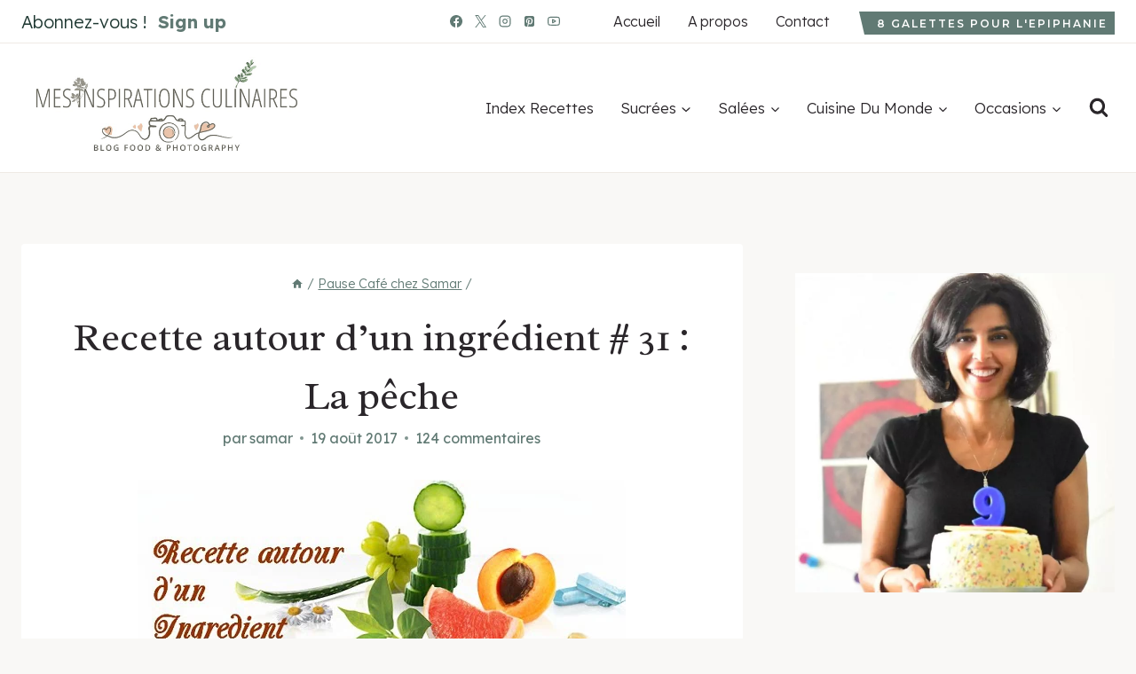

--- FILE ---
content_type: text/html; charset=UTF-8
request_url: https://www.mesinspirationsculinaires.com/article-recette-autour-dun-ingredient-31-la-peche.html
body_size: 62228
content:
<!DOCTYPE html>
<html lang="fr-FR" class="no-js">
<head><script class="mv-script-optimized" async="async" fetchpriority="high" data-noptimize="1" data-cfasync="false" src="https://scripts.mediavine.com/tags/mes-inspirations-culinaires.js?ver=6.8.3" id="mv-script-wrapper-js"></script>
	<meta charset="UTF-8">
	<meta name="viewport" content="width=device-width, initial-scale=1, minimum-scale=1">
	<meta name="robots" content="index, follow, max-image-preview:large, max-snippet:-1, max-video-preview:-1">
	<style>img:is([sizes="auto" i], [sizes^="auto," i]) { contain-intrinsic-size: 3000px 1500px }</style>
	<link rel="dns-prefetch" href="//scripts.mediavine.com">

	<!-- This site is optimized with the Yoast SEO plugin v26.8 - https://yoast.com/product/yoast-seo-wordpress/ -->
	<title>Recette autour d'un ingrédient # 31 : La pêche</title><link rel="preload" href="https://www.mesinspirationsculinaires.com/wp-content/uploads/2024/05/mesinspirationsculinairessamar.webp" as="image"><link rel="preload" href="https://www.mesinspirationsculinaires.com/wp-content/uploads/2024/04/logo-2.gif" as="image"><link rel="preload" href="https://www.mesinspirationsculinaires.com/wp-content/uploads/2024/04/logo-2.gif" as="image" fetchpriority="high"><link rel="preload" href="https://www.mesinspirationsculinaires.com/wp-content/cache/perfmatters/www.mesinspirationsculinaires.com/fonts/wlpwgwvFAVdoq2_v-6QU82RHaA.woff2" as="font" type="font/woff2" crossorigin=""><link rel="preload" href="https://www.mesinspirationsculinaires.com/wp-content/cache/perfmatters/www.mesinspirationsculinaires.com/fonts/JTUHjIg1_i6t8kCHKm4532VJOt5-QNFgpCu173w5aXp-p7K4KLg.woff2" as="font" type="font/woff2" crossorigin=""><link rel="preload" href="https://www.mesinspirationsculinaires.com/wp-content/cache/perfmatters/www.mesinspirationsculinaires.com/fonts/LYjDdGzinEIjCN1NpwNFh1gnVA.woff2" as="font" type="font/woff2" crossorigin=""><link rel="preload" href="https://www.mesinspirationsculinaires.com/wp-content/cache/perfmatters/www.mesinspirationsculinaires.com/fonts/Qw3EZQFXECDrI2q789EKQZJob0x6XHgOiJM6.woff2" as="font" type="font/woff2" crossorigin=""><style id="perfmatters-used-css">:where(.wp-block-button__link){border-radius:9999px;box-shadow:none;padding:calc(.667em + 2px) calc(1.333em + 2px);text-decoration:none;}:root :where(.wp-block-button .wp-block-button__link.is-style-outline),:root :where(.wp-block-button.is-style-outline>.wp-block-button__link){border:2px solid;padding:.667em 1.333em;}:root :where(.wp-block-button .wp-block-button__link.is-style-outline:not(.has-text-color)),:root :where(.wp-block-button.is-style-outline>.wp-block-button__link:not(.has-text-color)){color:currentColor;}:root :where(.wp-block-button .wp-block-button__link.is-style-outline:not(.has-background)),:root :where(.wp-block-button.is-style-outline>.wp-block-button__link:not(.has-background)){background-color:initial;background-image:none;}.wp-block-buttons:not(.is-content-justification-space-between,.is-content-justification-right,.is-content-justification-left,.is-content-justification-center) .wp-block-button.aligncenter{margin-left:auto;margin-right:auto;width:100%;}.wp-block-columns{align-items:normal !important;box-sizing:border-box;display:flex;flex-wrap:wrap !important;}@media (min-width:782px){.wp-block-columns{flex-wrap:nowrap !important;}}@media (max-width:781px){.wp-block-columns:not(.is-not-stacked-on-mobile)>.wp-block-column{flex-basis:100% !important;}}@media (min-width:782px){.wp-block-columns:not(.is-not-stacked-on-mobile)>.wp-block-column{flex-basis:0;flex-grow:1;}.wp-block-columns:not(.is-not-stacked-on-mobile)>.wp-block-column[style*=flex-basis]{flex-grow:0;}}:where(.wp-block-columns){margin-bottom:1.75em;}:where(.wp-block-columns.has-background){padding:1.25em 2.375em;}.wp-block-column{flex-grow:1;min-width:0;overflow-wrap:break-word;word-break:break-word;}:where(.wp-block-post-comments input[type=submit]){border:none;}:where(.wp-block-cover-image:not(.has-text-color)),:where(.wp-block-cover:not(.has-text-color)){color:#fff;}:where(.wp-block-cover-image.is-light:not(.has-text-color)),:where(.wp-block-cover.is-light:not(.has-text-color)){color:#000;}:root :where(.wp-block-cover h1:not(.has-text-color)),:root :where(.wp-block-cover h2:not(.has-text-color)),:root :where(.wp-block-cover h3:not(.has-text-color)),:root :where(.wp-block-cover h4:not(.has-text-color)),:root :where(.wp-block-cover h5:not(.has-text-color)),:root :where(.wp-block-cover h6:not(.has-text-color)),:root :where(.wp-block-cover p:not(.has-text-color)){color:inherit;}:where(.wp-block-file){margin-bottom:1.5em;}:where(.wp-block-file__button){border-radius:2em;display:inline-block;padding:.5em 1em;}:where(.wp-block-file__button):is(a):active,:where(.wp-block-file__button):is(a):focus,:where(.wp-block-file__button):is(a):hover,:where(.wp-block-file__button):is(a):visited{box-shadow:none;color:#fff;opacity:.85;text-decoration:none;}.wp-block-group{box-sizing:border-box;}:where(.wp-block-group.wp-block-group-is-layout-constrained){position:relative;}@keyframes show-content-image{0%{visibility:hidden;}99%{visibility:hidden;}to{visibility:visible;}}@keyframes turn-on-visibility{0%{opacity:0;}to{opacity:1;}}@keyframes turn-off-visibility{0%{opacity:1;visibility:visible;}99%{opacity:0;visibility:visible;}to{opacity:0;visibility:hidden;}}@keyframes lightbox-zoom-in{0%{transform:translate(calc(( -100vw + var(--wp--lightbox-scrollbar-width) ) / 2 + var(--wp--lightbox-initial-left-position)),calc(-50vh + var(--wp--lightbox-initial-top-position))) scale(var(--wp--lightbox-scale));}to{transform:translate(-50%,-50%) scale(1);}}@keyframes lightbox-zoom-out{0%{transform:translate(-50%,-50%) scale(1);visibility:visible;}99%{visibility:visible;}to{transform:translate(calc(( -100vw + var(--wp--lightbox-scrollbar-width) ) / 2 + var(--wp--lightbox-initial-left-position)),calc(-50vh + var(--wp--lightbox-initial-top-position))) scale(var(--wp--lightbox-scale));visibility:hidden;}}:where(.wp-block-latest-comments:not([style*=line-height] .wp-block-latest-comments__comment)){line-height:1.1;}:where(.wp-block-latest-comments:not([style*=line-height] .wp-block-latest-comments__comment-excerpt p)){line-height:1.8;}:root :where(.wp-block-latest-posts.is-grid){padding:0;}:root :where(.wp-block-latest-posts.wp-block-latest-posts__list){padding-left:0;}ol,ul{box-sizing:border-box;}:root :where(.wp-block-list.has-background){padding:1.25em 2.375em;}:where(.wp-block-navigation.has-background .wp-block-navigation-item a:not(.wp-element-button)),:where(.wp-block-navigation.has-background .wp-block-navigation-submenu a:not(.wp-element-button)){padding:.5em 1em;}:where(.wp-block-navigation .wp-block-navigation__submenu-container .wp-block-navigation-item a:not(.wp-element-button)),:where(.wp-block-navigation .wp-block-navigation__submenu-container .wp-block-navigation-submenu a:not(.wp-element-button)),:where(.wp-block-navigation .wp-block-navigation__submenu-container .wp-block-navigation-submenu button.wp-block-navigation-item__content),:where(.wp-block-navigation .wp-block-navigation__submenu-container .wp-block-pages-list__item button.wp-block-navigation-item__content){padding:.5em 1em;}@keyframes overlay-menu__fade-in-animation{0%{opacity:0;transform:translateY(.5em);}to{opacity:1;transform:translateY(0);}}:root :where(p.has-background){padding:1.25em 2.375em;}:where(p.has-text-color:not(.has-link-color)) a{color:inherit;}:where(.wp-block-post-comments-form) input:not([type=submit]),:where(.wp-block-post-comments-form) textarea{border:1px solid #949494;font-family:inherit;font-size:1em;}:where(.wp-block-post-comments-form) input:where(:not([type=submit]):not([type=checkbox])),:where(.wp-block-post-comments-form) textarea{padding:calc(.667em + 2px);}:where(.wp-block-post-excerpt){box-sizing:border-box;margin-bottom:var(--wp--style--block-gap);margin-top:var(--wp--style--block-gap);}:where(.wp-block-preformatted.has-background){padding:1.25em 2.375em;}:where(.wp-block-search__button){border:1px solid #ccc;padding:6px 10px;}:where(.wp-block-search__input){font-family:inherit;font-size:inherit;font-style:inherit;font-weight:inherit;letter-spacing:inherit;line-height:inherit;text-transform:inherit;}:where(.wp-block-search__button-inside .wp-block-search__inside-wrapper){border:1px solid #949494;box-sizing:border-box;padding:4px;}:where(.wp-block-search__button-inside .wp-block-search__inside-wrapper) :where(.wp-block-search__button){padding:4px 8px;}.wp-block-separator{border:none;border-top:2px solid;}:root :where(.wp-block-separator.is-style-dots){height:auto;line-height:1;text-align:center;}:root :where(.wp-block-separator.is-style-dots):before{color:currentColor;content:"···";font-family:serif;font-size:1.5em;letter-spacing:2em;padding-left:2em;}:root :where(.wp-block-site-logo.is-style-rounded){border-radius:9999px;}.wp-block-social-links{background:none;box-sizing:border-box;margin-left:0;padding-left:0;padding-right:0;text-indent:0;}.wp-block-social-links .wp-social-link a,.wp-block-social-links .wp-social-link a:hover{border-bottom:0;box-shadow:none;text-decoration:none;}.wp-block-social-links .wp-social-link svg{height:1em;width:1em;}.wp-block-social-links .wp-social-link span:not(.screen-reader-text){font-size:.65em;margin-left:.5em;margin-right:.5em;}.wp-block-social-links.has-small-icon-size{font-size:16px;}.wp-block-social-links,.wp-block-social-links.has-normal-icon-size{font-size:24px;}.wp-block-social-links.aligncenter{display:flex;justify-content:center;}.wp-block-social-link{border-radius:9999px;display:block;height:auto;}@media not (prefers-reduced-motion){.wp-block-social-link{transition:transform .1s ease;}}.wp-block-social-link a{align-items:center;display:flex;line-height:0;}.wp-block-social-link:hover{transform:scale(1.1);}.wp-block-social-links .wp-block-social-link.wp-social-link{display:inline-block;margin:0;padding:0;}.wp-block-social-links .wp-block-social-link.wp-social-link .wp-block-social-link-anchor,.wp-block-social-links .wp-block-social-link.wp-social-link .wp-block-social-link-anchor svg,.wp-block-social-links .wp-block-social-link.wp-social-link .wp-block-social-link-anchor:active,.wp-block-social-links .wp-block-social-link.wp-social-link .wp-block-social-link-anchor:hover,.wp-block-social-links .wp-block-social-link.wp-social-link .wp-block-social-link-anchor:visited{color:currentColor;fill:currentColor;}:where(.wp-block-social-links:not(.is-style-logos-only)) .wp-social-link{background-color:#f0f0f0;color:#444;}:where(.wp-block-social-links:not(.is-style-logos-only)) .wp-social-link-facebook{background-color:#0866ff;color:#fff;}:where(.wp-block-social-links:not(.is-style-logos-only)) .wp-social-link-instagram{background-color:#f00075;color:#fff;}:where(.wp-block-social-links:not(.is-style-logos-only)) .wp-social-link-pinterest{background-color:#e60122;color:#fff;}:where(.wp-block-social-links:not(.is-style-logos-only)) .wp-social-link-twitter{background-color:#1da1f2;color:#fff;}:where(.wp-block-social-links:not(.is-style-logos-only)) .wp-social-link-youtube{background-color:red;color:#fff;}:where(.wp-block-social-links.is-style-logos-only) .wp-social-link{background:none;}:where(.wp-block-social-links.is-style-logos-only) .wp-social-link svg{height:1.25em;width:1.25em;}:where(.wp-block-social-links.is-style-logos-only) .wp-social-link-facebook{color:#0866ff;}:where(.wp-block-social-links.is-style-logos-only) .wp-social-link-instagram{color:#f00075;}:where(.wp-block-social-links.is-style-logos-only) .wp-social-link-pinterest{color:#e60122;}:where(.wp-block-social-links.is-style-logos-only) .wp-social-link-twitter{color:#1da1f2;}:where(.wp-block-social-links.is-style-logos-only) .wp-social-link-youtube{color:red;}:root :where(.wp-block-social-links .wp-social-link a){padding:.25em;}:root :where(.wp-block-social-links.is-style-logos-only .wp-social-link a){padding:0;}:root :where(.wp-block-social-links.is-style-pill-shape .wp-social-link a){padding-left:.6666666667em;padding-right:.6666666667em;}:root :where(.wp-block-tag-cloud.is-style-outline){display:flex;flex-wrap:wrap;gap:1ch;}:root :where(.wp-block-tag-cloud.is-style-outline a){border:1px solid;font-size:unset !important;margin-right:0;padding:1ch 2ch;text-decoration:none !important;}:root :where(.wp-block-table-of-contents){box-sizing:border-box;}:where(.wp-block-term-description){box-sizing:border-box;margin-bottom:var(--wp--style--block-gap);margin-top:var(--wp--style--block-gap);}:where(pre.wp-block-verse){font-family:inherit;}.editor-styles-wrapper,.entry-content{counter-reset:footnotes;}a[data-fn].fn{counter-increment:footnotes;display:inline-flex;font-size:smaller;text-decoration:none;text-indent:-9999999px;vertical-align:super;}a[data-fn].fn:after{content:"[" counter(footnotes) "]";float:left;text-indent:0;}:root{--wp--preset--font-size--normal:16px;--wp--preset--font-size--huge:42px;}.has-text-align-center{text-align:center;}.aligncenter{clear:both;}.screen-reader-text{border:0;clip-path:inset(50%);height:1px;margin:-1px;overflow:hidden;padding:0;position:absolute;width:1px;word-wrap:normal !important;}.screen-reader-text:focus{background-color:#ddd;clip-path:none;color:#444;display:block;font-size:1em;height:auto;left:5px;line-height:normal;padding:15px 23px 14px;text-decoration:none;top:5px;width:auto;z-index:100000;}html :where(.has-border-color){border-style:solid;}html :where([style*=border-top-color]){border-top-style:solid;}html :where([style*=border-right-color]){border-right-style:solid;}html :where([style*=border-bottom-color]){border-bottom-style:solid;}html :where([style*=border-left-color]){border-left-style:solid;}html :where([style*=border-width]){border-style:solid;}html :where([style*=border-top-width]){border-top-style:solid;}html :where([style*=border-right-width]){border-right-style:solid;}html :where([style*=border-bottom-width]){border-bottom-style:solid;}html :where([style*=border-left-width]){border-left-style:solid;}html :where(img[class*=wp-image-]){height:auto;max-width:100%;}:where(figure){margin:0 0 1em;}html :where(.is-position-sticky){--wp-admin--admin-bar--position-offset:var(--wp-admin--admin-bar--height,0px);}@media screen and (max-width:600px){html :where(.is-position-sticky){--wp-admin--admin-bar--position-offset:0px;}}:root{--comment-rating-star-color:#343434;}.wprm-comment-rating svg path{fill:var(--comment-rating-star-color);}.wprm-comment-rating svg polygon{stroke:var(--comment-rating-star-color);}.wprm-comment-rating .wprm-rating-star-full svg path{stroke:var(--comment-rating-star-color);fill:var(--comment-rating-star-color);}.wprm-comment-ratings-container svg .wprm-star-full{fill:var(--comment-rating-star-color);}.wprm-comment-ratings-container svg .wprm-star-empty{stroke:var(--comment-rating-star-color);}body:not(:hover) fieldset.wprm-comment-ratings-container:focus-within span{outline:1px solid #4d90fe;}.comment-form-wprm-rating{margin-bottom:20px;margin-top:5px;text-align:left;}.comment-form-wprm-rating .wprm-rating-stars{display:inline-block;vertical-align:middle;}fieldset.wprm-comment-ratings-container{background:none;border:0;display:inline-block;margin:0;padding:0;position:relative;}fieldset.wprm-comment-ratings-container legend{left:0;opacity:0;position:absolute;}fieldset.wprm-comment-ratings-container br{display:none;}fieldset.wprm-comment-ratings-container input[type=radio]{border:0;cursor:pointer;float:left;height:16px;margin:0 !important;min-height:0;min-width:0;opacity:0;padding:0 !important;width:16px;}fieldset.wprm-comment-ratings-container input[type=radio]:first-child{margin-left:-16px;}fieldset.wprm-comment-ratings-container span{font-size:0;height:16px;left:0;opacity:0;pointer-events:none;position:absolute;top:0;width:80px;}fieldset.wprm-comment-ratings-container span svg{height:100% !important;width:100% !important;}fieldset.wprm-comment-ratings-container input:checked+span,fieldset.wprm-comment-ratings-container input:hover+span{opacity:1;}fieldset.wprm-comment-ratings-container input:hover+span~span{display:none;}:root{--wprm-popup-font-size:16px;--wprm-popup-background:#fff;--wprm-popup-title:#000;--wprm-popup-content:#444;--wprm-popup-button-background:#5a822b;--wprm-popup-button-text:#fff;}.wprm-popup-modal{display:none;}.wprm-popup-modal__overlay{align-items:center;background:rgba(0,0,0,.6);bottom:0;display:flex;justify-content:center;left:0;overflow:hidden;position:fixed;right:0;top:0;touch-action:none;z-index:2147483646;}.wprm-popup-modal__container{background-color:var(--wprm-popup-background);border-radius:4px;box-sizing:border-box;font-size:var(--wprm-popup-font-size);max-height:100vh;max-height:100dvh;max-width:100%;overflow-y:auto;padding:30px;}.wprm-popup-modal__header{align-items:center;display:flex;justify-content:space-between;margin-bottom:10px;}.wprm-popup-modal__title{box-sizing:border-box;color:var(--wprm-popup-title);font-size:1.2em;font-weight:600;line-height:1.25;margin-bottom:0;margin-top:0;}.wprm-popup-modal__header .wprm-popup-modal__close{background:transparent;border:0;cursor:pointer;width:18px;}.wprm-popup-modal__header .wprm-popup-modal__close:before{color:var(--wprm-popup-title);content:"✕";font-size:var(--wprm-popup-font-size);}.wprm-popup-modal__content{color:var(--wprm-popup-content);line-height:1.5;}.wprm-popup-modal__content p{font-size:1em;line-height:1.5;}.wprm-popup-modal__footer{margin-top:20px;}.wprm-popup-modal__btn{-webkit-appearance:button;background-color:var(--wprm-popup-button-background);border-radius:.25em;border-style:none;border-width:0;color:var(--wprm-popup-button-text);cursor:pointer;font-size:1em;line-height:1.15;margin:0;overflow:visible;padding:.5em 1em;text-transform:none;will-change:transform;-moz-osx-font-smoothing:grayscale;-webkit-backface-visibility:hidden;backface-visibility:hidden;-webkit-transform:translateZ(0);transform:translateZ(0);transition:-webkit-transform .25s ease-out;transition:transform .25s ease-out;transition:transform .25s ease-out,-webkit-transform .25s ease-out;}.wprm-popup-modal__btn:disabled{cursor:not-allowed;opacity:.3;}.wprm-popup-modal__btn:not(:disabled):focus,.wprm-popup-modal__btn:not(:disabled):hover{-webkit-transform:scale(1.05);transform:scale(1.05);}@keyframes wprmPopupModalFadeIn{0%{opacity:0;}to{opacity:1;}}@keyframes wprmPopupModalFadeOut{0%{opacity:1;}to{opacity:0;}}@keyframes wprmPopupModalSlideIn{0%{transform:translateY(15%);}to{transform:translateY(0);}}@keyframes wprmPopupModalSlideOut{0%{transform:translateY(0);}to{transform:translateY(-10%);}}.wprm-popup-modal[aria-hidden=false] .wprm-popup-modal__overlay{animation:wprmPopupModalFadeIn .3s cubic-bezier(0,0,.2,1);}.wprm-popup-modal[aria-hidden=false] .wprm-popup-modal__container{animation:wprmPopupModalSlideIn .3s cubic-bezier(0,0,.2,1);}.wprm-popup-modal[aria-hidden=true] .wprm-popup-modal__overlay{animation:wprmPopupModalFadeOut .3s cubic-bezier(0,0,.2,1);}.wprm-popup-modal[aria-hidden=true] .wprm-popup-modal__container{animation:wprmPopupModalSlideOut .3s cubic-bezier(0,0,.2,1);}.wprm-popup-modal .wprm-popup-modal__container,.wprm-popup-modal .wprm-popup-modal__overlay{will-change:transform;}[data-tippy-root]{max-width:calc(100vw - 10px);}img.wprm-comment-rating{display:block;margin:5px 0;}img.wprm-comment-rating+br{display:none;}.wprm-rating-star svg{display:inline;height:16px;margin:0;vertical-align:middle;width:16px;}.wprm-loader{animation:wprmSpin 1s ease-in-out infinite;-webkit-animation:wprmSpin 1s ease-in-out infinite;border:2px solid hsla(0,0%,78%,.3);border-radius:50%;border-top-color:#444;display:inline-block;height:10px;width:10px;}@keyframes wprmSpin{to{-webkit-transform:rotate(1turn);}}@-webkit-keyframes wprmSpin{to{-webkit-transform:rotate(1turn);}}.wprm-recipe-container{outline:none;}.wprm-recipe{overflow:hidden;zoom:1;clear:both;text-align:left;}.wprm-recipe *{box-sizing:border-box;}.wprm-recipe ol,.wprm-recipe ul{-webkit-margin-before:0;-webkit-margin-after:0;-webkit-padding-start:0;margin:0;padding:0;}.wprm-recipe li{font-size:1em;margin:0 0 0 32px;padding:0;}.wprm-recipe p{font-size:1em;margin:0;padding:0;}.wprm-recipe li,.wprm-recipe li.wprm-recipe-instruction{list-style-position:outside;}.wprm-recipe li:before{display:none;}.wprm-recipe h1,.wprm-recipe h2,.wprm-recipe h3,.wprm-recipe h4,.wprm-recipe h5,.wprm-recipe h6{clear:none;font-variant:normal;letter-spacing:normal;margin:0;padding:0;text-transform:none;}.wprm-recipe a.wprm-recipe-link,.wprm-recipe a.wprm-recipe-link:hover{-webkit-box-shadow:none;-moz-box-shadow:none;box-shadow:none;}body:not(.wprm-print) .wprm-recipe p:first-letter{color:inherit;font-family:inherit;font-size:inherit;line-height:inherit;margin:inherit;padding:inherit;}.wprm-screen-reader-text{border:0;clip:rect(1px,1px,1px,1px);clip-path:inset(50%);height:1px;margin:-1px;overflow:hidden;padding:0;position:absolute !important;width:1px;word-wrap:normal !important;}.wprm-recipe-details-container-table{border:1px dotted #666;display:flex;margin:5px 0;padding:5px;}.wprm-recipe-details-container-table .wprm-recipe-block-container-table{display:flex;flex:1;flex-direction:column;text-align:center;}@media (min-width:451px){.wprm-recipe-table-borders-inside .wprm-recipe-block-container-table{border-bottom:none !important;border-right:none !important;border-top:none !important;}.rtl .wprm-recipe-table-borders-inside .wprm-recipe-block-container-table,.wprm-recipe-table-borders-inside .wprm-recipe-block-container-table:first-child{border-left:none !important;}}@media (max-width:450px){.wprm-recipe-details-container-table{border:none !important;display:block;margin:5px 0;padding:0;}.wprm-recipe-details-container-table.wprm-recipe-table-borders-none{display:flex;flex-wrap:wrap;}.wprm-recipe-details-container-table.wprm-recipe-table-borders-none .wprm-recipe-block-container-table{max-width:100%;min-width:120px;}.wprm-recipe-details-container-table .wprm-recipe-block-container-table{padding:5px;}}.wprm-recipe-details-unit{font-size:.8em;}@media only screen and (max-width:600px){.wprm-recipe-details-unit{font-size:1em;}}.wprm-container-columns-spaced,.wprm-container-columns-spaced-middle{display:flex;flex-wrap:wrap;justify-content:space-between;}.wprm-container-columns-spaced-middle.wprm-container-columns-spaced-middle,.wprm-container-columns-spaced.wprm-container-columns-spaced-middle{align-items:center;}.wprm-container-columns-spaced-middle>*,.wprm-container-columns-spaced>*{flex:1;}.wprm-container-columns-spaced-middle.wprm-container-columns-gutter,.wprm-container-columns-spaced.wprm-container-columns-gutter{margin-left:-8px;margin-right:-8px;}.wprm-container-columns-spaced-middle.wprm-container-columns-gutter>*,.wprm-container-columns-spaced.wprm-container-columns-gutter>*{margin-left:8px !important;margin-right:8px !important;}.wprm-container-columns-spaced-middle.wprm-container-columns-gutter>.wprm-recipe-grow-container,.wprm-container-columns-spaced.wprm-container-columns-gutter>.wprm-recipe-grow-container{margin-left:0 !important;margin-right:0 !important;}.wprm-container-columns-spaced-middle.wprm-container-columns-gutter>.wprm-recipe-grow-container a,.wprm-container-columns-spaced.wprm-container-columns-gutter>.wprm-recipe-grow-container a{margin-left:8px !important;margin-right:8px !important;}@media (max-width:450px){.wprm-container-columns-spaced,.wprm-container-columns-spaced-middle{display:block;}.wprm-container-columns-spaced-middle.wprm-container-columns-gutter>*,.wprm-container-columns-spaced.wprm-container-columns-gutter>*{margin-bottom:16px !important;}.wprm-container-columns-spaced-middle.wprm-container-columns-gutter>.wprm-recipe-grow-container,.wprm-container-columns-spaced.wprm-container-columns-gutter>.wprm-recipe-grow-container{margin-bottom:0 !important;}.wprm-container-columns-spaced-middle.wprm-container-columns-gutter>.wprm-recipe-grow-container a,.wprm-container-columns-spaced.wprm-container-columns-gutter>.wprm-recipe-grow-container a{margin-bottom:16px !important;}}.rtl .wprm-container-float-left,.wprm-container-float-right{float:right;margin:0 0 10px 10px;}.wprm-container-float-right{position:relative;text-align:center;z-index:1;}@media only screen and (max-width:640px){.rtl .wprm-container-float-left,.rtl .wprm-container-float-right,.wprm-container-float-left,.wprm-container-float-right{float:none;margin-left:0;margin-right:0;}}.wprm-header-decoration-icon-line,.wprm-header-decoration-line,.wprm-header-decoration-spacer,.wprm-icon-decoration-line{align-items:center;display:flex;flex-wrap:wrap;}.wprm-header-decoration-icon-line.wprm-align-left .wprm-decoration-line,.wprm-header-decoration-line.wprm-align-left .wprm-decoration-line,.wprm-header-decoration-spacer.wprm-align-left .wprm-decoration-line,.wprm-icon-decoration-line.wprm-align-left .wprm-decoration-line{margin-left:15px;}.wprm-header-decoration-icon-line.wprm-align-center .wprm-decoration-line:first-child,.wprm-header-decoration-icon-line.wprm-align-right .wprm-decoration-line,.wprm-header-decoration-line.wprm-align-center .wprm-decoration-line:first-child,.wprm-header-decoration-line.wprm-align-right .wprm-decoration-line,.wprm-header-decoration-spacer.wprm-align-center .wprm-decoration-line:first-child,.wprm-header-decoration-spacer.wprm-align-right .wprm-decoration-line,.wprm-icon-decoration-line.wprm-align-center .wprm-decoration-line:first-child,.wprm-icon-decoration-line.wprm-align-right .wprm-decoration-line{margin-right:15px;}.wprm-header-decoration-icon-line.wprm-align-center .wprm-decoration-line:last-child,.wprm-header-decoration-line.wprm-align-center .wprm-decoration-line:last-child,.wprm-header-decoration-spacer.wprm-align-center .wprm-decoration-line:last-child,.wprm-icon-decoration-line.wprm-align-center .wprm-decoration-line:last-child{margin-left:15px;}.wprm-decoration-line{border:0;border-bottom:1px solid #000;flex:auto;height:1px;}.wprm-block-text-normal{font-style:normal;font-weight:400;text-transform:none;}.wprm-block-text-bold{font-weight:700 !important;}.wprm-block-text-uppercase{text-transform:uppercase !important;}.wprm-block-text-uppercase-faded{opacity:.7;text-transform:uppercase !important;}.wprm-block-text-faded .wprm-block-text-faded,.wprm-block-text-uppercase-faded .wprm-block-text-uppercase-faded{opacity:1;}.wprm-align-left{text-align:left;}.wprm-align-center{text-align:center;}.wprm-recipe-header .wprm-recipe-icon:not(.wprm-collapsible-icon){margin-right:10px;}.wprm-recipe-header.wprm-header-has-actions{align-items:center;display:flex;flex-wrap:wrap;}.wprm-recipe-header .wprm-recipe-adjustable-servings-container,.wprm-recipe-header .wprm-recipe-media-toggle-container,.wprm-recipe-header .wprm-unit-conversion-container{font-size:16px;font-style:normal;font-weight:400;opacity:1;text-transform:none;}.wprm-recipe-icon svg{display:inline;height:1.3em;margin-top:-.15em;overflow:visible;vertical-align:middle;width:1.3em;}.wprm-icon-shortcode{font-size:16px;height:16px;}.wprm-icon-shortcode .wprm-recipe-icon svg{display:inline;height:1em;margin-top:0;overflow:visible;vertical-align:middle;width:1em;}.wprm-recipe-image img{display:block;margin:0 auto;}.wprm-recipe-image picture{border:none !important;}.wprm-block-image-circle img{border-radius:50%;}.wprm-recipe-instructions-container .wprm-recipe-instruction-text{font-size:1em;}.wprm-recipe-link{cursor:pointer;text-decoration:none;}.wprm-recipe-link.wprm-recipe-link-inline-button{display:inline-block;margin:0 5px 5px 0;}.wprm-recipe-link.wprm-recipe-link-wide-button{display:block;margin:5px 0;text-align:center;width:auto;}.wprm-recipe-link.wprm-recipe-link-button,.wprm-recipe-link.wprm-recipe-link-inline-button,.wprm-recipe-link.wprm-recipe-link-wide-button{border-style:solid;border-width:1px;padding:5px;}.wprm-recipe-rating{white-space:nowrap;}.wprm-recipe-rating svg{height:1.1em;margin-top:-.15em !important;margin:0;vertical-align:middle;width:1.1em;}.wprm-recipe-rating.wprm-recipe-rating-inline{align-items:center;display:inline-flex;}.wprm-recipe-rating.wprm-recipe-rating-inline .wprm-recipe-rating-details{display:inline-block;margin-left:10px;}.wprm-recipe-rating .wprm-recipe-rating-details{font-size:.8em;}.wprm-spacer{background:none !important;display:block !important;font-size:0;height:10px;line-height:0;width:100%;}.wprm-spacer+.wprm-spacer{display:none !important;}.wprm-recipe-instruction-text .wprm-spacer,.wprm-recipe-notes .wprm-spacer,.wprm-recipe-summary .wprm-spacer{display:block !important;}.wprm-toggle-container button.wprm-toggle{border:none;border-radius:0;box-shadow:none;cursor:pointer;display:inline-block;font-size:inherit;font-weight:inherit;letter-spacing:inherit;line-height:inherit;text-decoration:none;text-transform:inherit;white-space:nowrap;}.wprm-toggle-container button.wprm-toggle:focus{outline:none;}.wprm-toggle-buttons-container{--wprm-toggle-button-background:#fff;--wprm-toggle-button-accent:#333;--wprm-toggle-button-radius:3px;align-items:stretch;background-color:var(--wprm-toggle-button-background);border:1px solid var(--wprm-toggle-button-accent);border-radius:var(--wprm-toggle-button-radius);color:var(--wprm-toggle-button-accent);display:inline-flex;flex-shrink:0;overflow:hidden;}.wprm-toggle-buttons-container button.wprm-toggle{background-color:var(--wprm-toggle-button-accent);border-left:1px solid var(--wprm-toggle-button-accent);color:var(--wprm-toggle-button-background);padding:5px 10px;}.wprm-toggle-buttons-container button.wprm-toggle:first-child{border-left:0;border-right:0;}.wprm-toggle-buttons-container button.wprm-toggle:not(.wprm-toggle-active){background:none !important;color:inherit !important;}@keyframes wprmtimerblink{50%{opacity:.5;}}.wprm-user-rating.wprm-user-rating-allowed .wprm-rating-star{cursor:pointer;}.wprm-popup-modal-user-rating .wprm-popup-modal__container{max-width:500px;width:95%;}.wprm-popup-modal-user-rating #wprm-user-ratings-modal-message{display:none;}.wprm-popup-modal-user-rating .wprm-user-ratings-modal-recipe-name{margin:5px auto;max-width:350px;text-align:center;}.wprm-popup-modal-user-rating .wprm-user-ratings-modal-stars-container{margin-bottom:5px;text-align:center;}.wprm-popup-modal-user-rating input,.wprm-popup-modal-user-rating textarea{box-sizing:border-box;}.wprm-popup-modal-user-rating textarea{border:1px solid #cecece;border-radius:4px;display:block;font-family:inherit;font-size:.9em;line-height:1.5;margin:0;min-height:75px;padding:10px;resize:vertical;width:100%;}.wprm-popup-modal-user-rating textarea:focus::placeholder{color:transparent;}.wprm-popup-modal-user-rating .wprm-user-rating-modal-field{align-items:center;display:flex;margin-top:10px;}.wprm-popup-modal-user-rating .wprm-user-rating-modal-field label{margin-right:10px;min-width:70px;width:auto;}.wprm-popup-modal-user-rating .wprm-user-rating-modal-field input{border:1px solid #cecece;border-radius:4px;display:block;flex:1;font-size:.9em;line-height:1.5;margin:0;padding:5px 10px;width:100%;}.wprm-popup-modal-user-rating button{margin-right:5px;}.wprm-popup-modal-user-rating button:disabled,.wprm-popup-modal-user-rating button[disabled]{cursor:not-allowed;opacity:.5;}.wprm-popup-modal-user-rating #wprm-user-rating-modal-errors{color:darkred;display:inline-block;font-size:.8em;}.wprm-popup-modal-user-rating #wprm-user-rating-modal-errors div,.wprm-popup-modal-user-rating #wprm-user-rating-modal-thank-you,.wprm-popup-modal-user-rating #wprm-user-rating-modal-waiting{display:none;}fieldset.wprm-user-ratings-modal-stars{background:none;border:0;display:inline-block;margin:0;padding:0;position:relative;}fieldset.wprm-user-ratings-modal-stars legend{left:0;opacity:0;position:absolute;}fieldset.wprm-user-ratings-modal-stars br{display:none;}fieldset.wprm-user-ratings-modal-stars input[type=radio]{border:0;cursor:pointer;float:left;height:16px;margin:0 !important;min-height:0;min-width:0;opacity:0;padding:0 !important;width:16px;}fieldset.wprm-user-ratings-modal-stars input[type=radio]:first-child{margin-left:-16px;}fieldset.wprm-user-ratings-modal-stars span{font-size:0;height:16px;left:0;opacity:0;pointer-events:none;position:absolute;top:0;width:80px;}fieldset.wprm-user-ratings-modal-stars span svg{height:100% !important;width:100% !important;}fieldset.wprm-user-ratings-modal-stars input:checked+span,fieldset.wprm-user-ratings-modal-stars input:hover+span{opacity:1;}fieldset.wprm-user-ratings-modal-stars input:hover+span~span{display:none;}.wprm-user-rating-summary{align-items:center;display:flex;}.wprm-user-rating-summary .wprm-user-rating-summary-stars{margin-right:10px;}.wprm-user-rating-summary .wprm-user-rating-summary-details{margin-top:2px;}.wprm-popup-modal-user-rating-summary .wprm-popup-modal-user-rating-summary-error{display:none;}.wprm-popup-modal-user-rating-summary .wprm-popup-modal-user-rating-summary-ratings{max-height:500px;overflow-y:scroll;}@supports (-webkit-touch-callout:none){.wprm-popup-modal-user-rating .wprm-user-rating-modal-field input,.wprm-popup-modal-user-rating textarea{font-size:16px;}}.wprm-recipe-equipment-container,.wprm-recipe-ingredients-container,.wprm-recipe-instructions-container{counter-reset:wprm-advanced-list-counter;}:root{--wprm-list-checkbox-size:18px;--wprm-list-checkbox-left-position:0px;--wprm-list-checkbox-top-position:0px;--wprm-list-checkbox-background:#fff;--wprm-list-checkbox-borderwidth:1px;--wprm-list-checkbox-border-style:solid;--wprm-list-checkbox-border-color:inherit;--wprm-list-checkbox-border-radius:0px;--wprm-list-checkbox-check-width:2px;--wprm-list-checkbox-check-color:inherit;}.wprm-recipe-equipment li,.wprm-recipe-ingredients li,.wprm-recipe-instructions li{position:relative;}input[type=number].wprm-recipe-servings{display:inline;margin:0;padding:5px;width:60px;}@keyframes spin{from{transform:rotate(0deg);}to{transform:rotate(360deg);}}@keyframes blink{from{opacity:0;}50%{opacity:1;}to{opacity:0;}}.wpml-ls-legacy-list-horizontal{border:1px solid transparent;padding:7px;clear:both;}.wpml-ls-legacy-list-horizontal>ul{padding:0;margin:0 !important;list-style-type:none;}.wpml-ls-legacy-list-horizontal .wpml-ls-item{padding:0;margin:0;list-style-type:none;display:inline-block;}.wpml-ls-legacy-list-horizontal a{display:block;text-decoration:none;padding:5px 10px 6px;line-height:1;}.wpml-ls-legacy-list-horizontal a span{vertical-align:middle;}.wpml-ls-legacy-list-horizontal .wpml-ls-flag{display:inline;vertical-align:middle;}.wpml-ls-legacy-list-horizontal .wpml-ls-flag+span{margin-left:.4em;}.wpml-ls-legacy-list-horizontal.wpml-ls-statics-footer{margin-bottom:30px;}.wpml-ls-legacy-list-horizontal.wpml-ls-statics-footer>ul{text-align:center;}html{line-height:1.15;-webkit-text-size-adjust:100%;}body{margin:0;}main{display:block;min-width:0;}h1{font-size:2em;margin:.67em 0;}hr{box-sizing:content-box;height:0;overflow:visible;}a{background-color:rgba(0,0,0,0);}b,strong{font-weight:bold;}small{font-size:80%;}img{border-style:none;}button,input,optgroup,select,textarea{font-size:100%;margin:0;}button,input{overflow:visible;}button,select{text-transform:none;}button,[type=button],[type=reset],[type=submit]{-webkit-appearance:button;}legend{box-sizing:border-box;color:inherit;display:table;max-width:100%;padding:0;white-space:normal;}textarea{overflow:auto;}[type=checkbox],[type=radio]{box-sizing:border-box;padding:0;}[type=number]::-webkit-inner-spin-button,[type=number]::-webkit-outer-spin-button{height:auto;}[type=search]{-webkit-appearance:textfield;outline-offset:-2px;}[type=search]::-webkit-search-decoration{-webkit-appearance:none;}::-webkit-file-upload-button{-webkit-appearance:button;font:inherit;}[hidden]{display:none;}:root{--global-gray-400:#cbd5e0;--global-gray-500:#a0aec0;--global-xs-spacing:1em;--global-sm-spacing:1.5rem;--global-md-spacing:2rem;--global-lg-spacing:2.5em;--global-xl-spacing:3.5em;--global-xxl-spacing:5rem;--global-edge-spacing:1.5rem;--global-boxed-spacing:2rem;--global-font-size-small:clamp(.8rem,.73rem + .217vw,.9rem);--global-font-size-medium:clamp(1.1rem,.995rem + .326vw,1.25rem);--global-font-size-large:clamp(1.75rem,1.576rem + .543vw,2rem);--global-font-size-larger:clamp(2rem,1.6rem + 1vw,2.5rem);--global-font-size-xxlarge:clamp(2.25rem,1.728rem + 1.63vw,3rem);}h1,h2,h3,h4,h5,h6{padding:0;margin:0;}h1 a,h2 a,h3 a,h4 a,h5 a,h6 a{color:inherit;text-decoration:none;}html{box-sizing:border-box;}*,*::before,*::after{box-sizing:inherit;}hr{height:0;border:0;border-bottom:2px solid var(--global-gray-400);}ul,ol{margin:0 0 1.5em 1.5em;padding:0;}ul.aligncenter,ol.aligncenter{list-style:none;}ul{list-style:disc;}ol{list-style:decimal;}li>ul,li>ol{margin-bottom:0;margin-left:1.5em;}img{display:block;height:auto;max-width:100%;}figure{margin:.5em 0;}a{color:var(--global-palette-highlight);text-underline-offset:.1em;transition:all .1s linear;}a:hover,a:focus,a:active{color:var(--global-palette-highlight-alt);text-underline-offset:.25em;}a:hover,a:active{outline:0;}.inner-link-style-plain a:not(.button),.widget-area.inner-link-style-plain a:not(.button){text-decoration:none;}.inner-link-style-normal a:not(.button),.widget-area.inner-link-style-normal a:not(.button){text-decoration:underline;}.link-style-hover-background .entry-content p a,.link-style-hover-background .entry-content strong>a,.link-style-hover-background .entry-content em>a,.link-style-hover-background .entry-content>ul a,.link-style-hover-background .entry-content>ol a,.link-style-hover-background .entry-content .wp-block-group ul a,.link-style-hover-background .entry-content .wp-block-group ol a{color:var(--global-palette-highlight);text-decoration:none;background-image:linear-gradient(var(--global-palette-highlight),var(--global-palette-highlight));background-position:0% 100%;background-repeat:no-repeat;background-size:100% 1px;}.link-style-hover-background .entry-content p a:hover,.link-style-hover-background .entry-content strong>a:hover,.link-style-hover-background .entry-content em>a:hover,.link-style-hover-background .entry-content>ul a:hover,.link-style-hover-background .entry-content>ol a:hover,.link-style-hover-background .entry-content .wp-block-group ul a:hover,.link-style-hover-background .entry-content .wp-block-group ol a:hover{color:var(--global-palette-highlight-alt2);text-decoration:none;background-size:100% 100%;}.screen-reader-text{clip:rect(1px,1px,1px,1px);position:absolute !important;height:1px;width:1px;overflow:hidden;word-wrap:normal !important;}.screen-reader-text:focus{background-color:#f1f1f1;border-radius:3px;box-shadow:0 0 2px 2px rgba(0,0,0,.6);clip:auto !important;color:#21759b;display:block;font-size:.875rem;font-weight:700;height:auto;left:5px;line-height:normal;padding:15px 23px 14px;text-decoration:none;top:5px;width:auto;z-index:100000;}:where(html:not(.no-js)) .hide-focus-outline *:focus{outline:0;}#primary[tabindex="-1"]:focus{outline:0;}textarea{width:100%;}input[type=text],input[type=email],input[type=url],input[type=password],input[type=search],input[type=number],input[type=tel],input[type=range],input[type=date],input[type=month],input[type=week],input[type=time],input[type=datetime],input[type=datetime-local],input[type=color],textarea{-webkit-appearance:none;color:var(--global-palette5);border:1px solid var(--global-gray-400);border-radius:3px;padding:.4em .5em;max-width:100%;background:var(--global-palette9);box-shadow:0px 0px 0px -7px rgba(0,0,0,0);}::-webkit-input-placeholder{color:var(--global-palette6);}::-moz-placeholder{color:var(--global-palette6);opacity:1;}:-ms-input-placeholder{color:var(--global-palette6);}:-moz-placeholder{color:var(--global-palette6);}::placeholder{color:var(--global-palette6);}input[type=text]:focus,input[type=email]:focus,input[type=url]:focus,input[type=password]:focus,input[type=search]:focus,input[type=number]:focus,input[type=tel]:focus,input[type=range]:focus,input[type=date]:focus,input[type=month]:focus,input[type=week]:focus,input[type=time]:focus,input[type=datetime]:focus,input[type=datetime-local]:focus,input[type=color]:focus,textarea:focus{color:var(--global-palette3);border-color:var(--global-palette6);outline:0;box-shadow:0px 5px 15px -7px rgba(0,0,0,.1);}.search-form{position:relative;}.search-form input[type=search],.search-form input.search-field{padding-right:60px;width:100%;}.search-form .search-submit[type=submit]{top:0;right:0;bottom:0;position:absolute;color:rgba(0,0,0,0);background:rgba(0,0,0,0);z-index:2;width:50px;border:0;padding:8px 12px 7px;border-radius:0;box-shadow:none;overflow:hidden;}.search-form .search-submit[type=submit]:hover,.search-form .search-submit[type=submit]:focus{color:rgba(0,0,0,0);background:rgba(0,0,0,0);box-shadow:none;}.search-form .kadence-search-icon-wrap{position:absolute;right:0;top:0;height:100%;width:50px;padding:0;text-align:center;background:0 0;z-index:3;cursor:pointer;pointer-events:none;color:var(--global-palette6);text-shadow:none;display:flex;align-items:center;justify-content:center;}.search-form .search-submit[type=submit]:hover~.kadence-search-icon-wrap{color:var(--global-palette4);}fieldset{padding:.625em 1.425em .625em;border:1px solid var(--global-gray-500);margin-top:1.2em;margin-bottom:1.2em;}legend{font-weight:bold;}button,.button,.wp-block-button__link,.wp-element-button,input[type=button],input[type=reset],input[type=submit]{border-radius:3px;background:var(--global-palette-btn-bg);color:var(--global-palette-btn);padding:.4em 1em;border:0;font-size:1.125rem;line-height:1.6;display:inline-block;font-family:inherit;cursor:pointer;text-decoration:none;transition:all .2s ease;box-shadow:0px 0px 0px -7px rgba(0,0,0,0);}button:visited,.button:visited,.wp-block-button__link:visited,.wp-element-button:visited,input[type=button]:visited,input[type=reset]:visited,input[type=submit]:visited{background:var(--global-palette-btn-bg);color:var(--global-palette-btn);}button:hover,button:focus,button:active,.button:hover,.button:focus,.button:active,.wp-block-button__link:hover,.wp-block-button__link:focus,.wp-block-button__link:active,.wp-element-button:hover,.wp-element-button:focus,.wp-element-button:active,input[type=button]:hover,input[type=button]:focus,input[type=button]:active,input[type=reset]:hover,input[type=reset]:focus,input[type=reset]:active,input[type=submit]:hover,input[type=submit]:focus,input[type=submit]:active{color:var(--global-palette-btn-hover);background:var(--global-palette-btn-bg-hover);box-shadow:0px 15px 25px -7px rgba(0,0,0,.1);}button:disabled,button.disabled,.button:disabled,.button.disabled,.wp-block-button__link:disabled,.wp-block-button__link.disabled,.wp-element-button:disabled,.wp-element-button.disabled,input[type=button]:disabled,input[type=button].disabled,input[type=reset]:disabled,input[type=reset].disabled,input[type=submit]:disabled,input[type=submit].disabled{cursor:not-allowed;opacity:.5;}.button.button-size-small{font-size:80%;padding:.3em .7em;}.kadence-svg-iconset{display:inline-flex;align-self:center;}.kadence-svg-iconset svg{height:1em;width:1em;}.kadence-svg-iconset.svg-baseline svg{top:.125em;position:relative;}:root .has-theme-palette-2-color,:root .has-theme-palette2-color{color:var(--global-palette2);}:root .has-theme-palette-4-color,:root .has-theme-palette4-color{color:var(--global-palette4);}:root .has-theme-palette-8-color,:root .has-theme-palette8-color{color:var(--global-palette8);}:root .has-theme-palette-9-color,:root .has-theme-palette9-color{color:var(--global-palette9);}.kt-clear{}.kt-clear::before,.kt-clear::after{content:" ";display:table;}.kt-clear::after{clear:both;}.content-area{margin:var(--global-xxl-spacing) 0;}.entry-content{word-break:break-word;}.site-container,.site-header-row-layout-contained,.site-footer-row-layout-contained,.entry-hero-layout-contained,.alignfull>.wp-block-cover__inner-container,.alignwide>.wp-block-cover__inner-container{margin:0 auto;padding:0 var(--global-content-edge-padding);}.content-bg{background:#fff;}@media screen and (min-width: 1025px){.has-sidebar .content-container{display:grid;grid-template-columns:5fr 2fr;grid-gap:var(--global-xl-spacing);justify-content:center;}#secondary{grid-column:2;grid-row:1;min-width:0;}.has-sidebar .wp-site-blocks .content-container .alignwide,.has-sidebar .wp-site-blocks .content-container .alignfull{width:unset;max-width:unset;margin-left:0;margin-right:0;}}#kt-scroll-up-reader,#kt-scroll-up{position:fixed;transform:translateY(40px);transition:all .2s ease;opacity:0;z-index:1000;display:flex;cursor:pointer;}#kt-scroll-up-reader *,#kt-scroll-up *{pointer-events:none;}#kt-scroll-up-reader.scroll-up-style-outline,#kt-scroll-up.scroll-up-style-outline{background:rgba(0,0,0,0);}.scroll-up-style-outline,.scroll-up-wrap.scroll-up-style-outline{border-width:2px;border-style:solid;border-color:currentColor;color:var(--global-palette4);}.scroll-up-style-outline:hover{color:var(--global-palette5);}#kt-scroll-up-reader{transform:translateY(0px);transition:all 0s ease;}#kt-scroll-up-reader:not(:focus){clip:rect(1px,1px,1px,1px);height:1px;width:1px;overflow:hidden;word-wrap:normal !important;}#kt-scroll-up-reader:focus{transform:translateY(0px);opacity:1;box-shadow:none;z-index:1001;}@media screen and (max-width: 719px){.vs-sm-false{display:none !important;}}#wrapper{overflow:hidden;overflow:clip;}.aligncenter{clear:both;display:block;margin-left:auto;margin-right:auto;text-align:center;}body.footer-on-bottom #wrapper{min-height:100vh;display:flex;flex-direction:column;}body.footer-on-bottom #inner-wrap{flex:1 0 auto;}.wp-block-separator{margin-left:auto;margin-right:auto;}.wp-block-separator:not(.is-style-wide):not(.is-style-dots){max-width:160px;}ul.wp-block-social-links:not(.specificity){padding-left:0;padding-right:0;}.single-content .wp-block-columns{margin-bottom:var(--global-md-spacing);margin-top:0;}.wp-caption{margin-bottom:1.5em;max-width:100%;}.wp-caption img[class*=wp-image-]{display:block;margin-left:auto;margin-right:auto;}.wp-caption-text{text-align:center;}.wp-caption .wp-caption-text{margin:.8075em 0;}.comment-navigation,.post-navigation{margin:var(--global-lg-spacing) auto;}.comment-navigation a,.post-navigation a{text-decoration:none;color:inherit;display:block;}.comment-navigation a:hover,.post-navigation a:hover{color:var(--global-palette-highlight);}.comment-navigation .nav-links,.post-navigation .nav-links{display:grid;grid-template-columns:repeat(2,1fr);}.comment-navigation .nav-previous,.post-navigation .nav-previous{position:relative;}.comment-navigation .nav-previous .kadence-svg-iconset,.post-navigation .nav-previous .kadence-svg-iconset{padding-right:.5em;}.comment-navigation .nav-previous a,.post-navigation .nav-previous a{padding-right:var(--global-xs-spacing);}.comment-navigation .nav-previous:after,.post-navigation .nav-previous:after{position:absolute;content:"";top:25%;right:0;width:1px;height:50%;background:var(--global-gray-500);}.comment-navigation .nav-next,.post-navigation .nav-next{grid-column-start:2;text-align:right;}.comment-navigation .nav-next a,.post-navigation .nav-next a{padding-left:var(--global-xs-spacing);}.comment-navigation .nav-next .kadence-svg-iconset,.post-navigation .nav-next .kadence-svg-iconset{padding-left:.5em;}.post-navigation-sub{margin-bottom:.5em;}.post-navigation-sub small{text-transform:uppercase;display:inline-block;font-weight:bold;letter-spacing:.05em;}.widget{margin-top:0;margin-bottom:1.5em;}.widget-area .widget:last-child{margin-bottom:0;}.widget-area ul{padding-left:.5em;}.widget-area a:where(:not(.button):not(.wp-block-button__link):not(.wp-element-button)){color:var(--global-palette3);text-decoration:none;}.widget-area a:where(:not(.button):not(.wp-block-button__link):not(.wp-element-button)):hover{color:var(--global-palette-highlight);text-decoration:underline;}.widget-area .widget{margin-left:0;margin-right:0;}.widget li:not(.kb-table-of-content-list li){line-height:1.8;}.grid-cols{display:grid;grid-template-columns:minmax(0,1fr);column-gap:2.5rem;row-gap:2.5rem;}.wp-site-blocks .grid-cols:before{display:none;}@media screen and (min-width: 576px){.grid-sm-col-1{grid-template-columns:minmax(0,1fr);}.grid-sm-col-2{grid-template-columns:repeat(2,minmax(0,1fr));}}@media screen and (min-width: 1025px){.grid-lg-col-1{grid-template-columns:minmax(0,1fr);}.grid-lg-col-3{grid-template-columns:repeat(3,minmax(0,1fr));}}.entry{box-shadow:0px 15px 25px -10px rgba(0,0,0,.05);border-radius:.25rem;}.content-wrap{position:relative;}.site-main{min-width:0;}ul.kadence-posts-list,.single-content ul.kadence-posts-list{padding:0;margin:0;list-style:none;}.kadence-posts-list .entry-list-item{display:flex;flex-direction:column;}.kadence-posts-list .entry-list-item article.entry{flex:1;}@media screen and (max-width: 719px){.content-style-boxed .content-bg:not(.loop-entry){margin-left:-1rem;margin-right:-1rem;width:auto;}.content-style-boxed .comments-area{padding-left:.5rem;padding-right:.5rem;}.primary-sidebar{padding-left:0;padding-right:0;}}@media screen and (min-width: 768px){.grid-lg-col-1.item-image-style-beside article.loop-entry.has-post-thumbnail:not(.kb-post-no-image){display:grid;grid-template-columns:1fr 2fr;}.kb-posts.kb-posts-style-unboxed.grid-lg-col-1.item-image-style-beside article.loop-entry{grid-gap:2rem;}.kb-posts.kb-posts-style-unboxed.grid-lg-col-1.item-image-style-beside article.loop-entry .post-thumbnail{margin-bottom:0;}}.single-content{margin:var(--global-md-spacing) 0 0;}.single-content address,.single-content figure,.single-content hr,.single-content p,.single-content table,.single-content pre,.single-content form,.single-content .wp-block-buttons,.single-content .wp-block-button,.single-content .wc-block-grid,.single-content .wp-block-kadence-advancedbtn,.single-content .wp-block-media-text,.single-content .wp-block-cover,.single-content .entry-content-asset,.single-content .wp-block-kadence-form,.single-content .wp-block-group,.single-content .wp-block-yoast-faq-block,.single-content .wp-block-yoast-how-to-block,.single-content .schema-faq-section,.single-content .wp-block-kadence-tableofcontents,.single-content .enlighter-default,.single-content .wp-block-kadence-iconlist,.single-content [class*=__inner-content]{margin-top:0;margin-bottom:var(--global-md-spacing);}.single-content p>img{display:inline-block;}.single-content p>img.aligncenter{display:block;}.single-content li>img{display:inline-block;}.single-content li>img.aligncenter{display:block;}.single-content h1,.single-content h2,.single-content h3,.single-content h4,.single-content h5,.single-content h6{margin:1.5em 0 .5em;}.single-content h1:first-child,.single-content h2:first-child,.single-content h3:first-child,.single-content h4:first-child,.single-content h5:first-child,.single-content h6:first-child{margin-top:0;}.single-content h1+*,.single-content h2+*,.single-content h3+*,.single-content h4+*,.single-content h5+*,.single-content h6+*{margin-top:0;}.single-content ul,.single-content ol{margin:0 0 var(--global-md-spacing);padding-left:2em;}.single-content ul.aligncenter,.single-content ol.aligncenter{text-align:center;padding-left:0;}.single-content li>ol,.single-content li>ul{margin:0;}.single-content address:last-child,.single-content figure:last-child,.single-content hr:last-child,.single-content p:last-child,.single-content table:last-child,.single-content pre:last-child,.single-content form:last-child,.single-content .wp-block-buttons:last-child,.single-content .wp-block-button:last-child,.single-content .wp-block-kadence-advancedbtn:last-child,.single-content .wp-block-media-text:last-child,.single-content .wp-block-cover:last-child,.single-content .entry-content-asset:last-child,.single-content .wp-block-kadence-form:last-child,.single-content .wp-block-group:last-child,.single-content .wp-block-yoast-faq-block:last-child,.single-content .wp-block-yoast-how-to-block:last-child,.single-content .schema-faq-section:last-child,.single-content .wp-block-kadence-tableofcontents:last-child,.single-content .enlighter-default:last-child,.single-content .wp-block-kadence-iconlist:last-child,.single-content h1:last-child,.single-content h2:last-child,.single-content h3:last-child,.single-content h4:last-child,.single-content h5:last-child,.single-content h6:last-child,.single-content ul:last-child,.single-content ol:last-child{margin-bottom:0;}.entry-content:after{display:table;clear:both;content:"";}.wp-site-blocks .post-thumbnail{display:block;height:0;padding-bottom:66.67%;overflow:hidden;position:relative;}.wp-site-blocks .post-thumbnail.kadence-thumbnail-ratio-1-1{padding-bottom:100%;}.wp-site-blocks .post-thumbnail.kadence-thumbnail-ratio-inherit{padding-bottom:0;height:auto;}.wp-site-blocks .post-thumbnail.kadence-thumbnail-ratio-inherit .post-thumbnail-inner{position:static;}.wp-site-blocks .post-thumbnail.kadence-thumbnail-ratio-inherit img{margin-left:auto;margin-right:auto;}.wp-site-blocks .post-thumbnail .post-thumbnail-inner{position:absolute;top:0;bottom:0;left:0;right:0;}.wp-site-blocks .post-thumbnail img{flex:1;object-fit:cover;}.wp-site-blocks .post-thumbnail:not(.kadence-thumbnail-ratio-inherit) img{height:100%;width:100%;}.kadence-breadcrumbs{margin:1em 0;font-size:85%;color:var(--global-palette5);}.kadence-breadcrumbs a{color:inherit;}.kadence-breadcrumbs p{margin:0;}.entry-content-wrap .entry-header .kadence-breadcrumbs:first-child{margin-top:0;}.entry-meta{font-size:80%;margin:1em 0;display:flex;flex-wrap:wrap;}.entry-meta>*{display:inline-flex;align-items:center;flex-wrap:wrap;}.entry-meta>* time{white-space:nowrap;}.entry-meta a{color:inherit;text-decoration:none;}.entry-meta .meta-label{margin-right:.2rem;}.entry-meta>*:after{margin-left:.5rem;margin-right:.5rem;content:"";display:inline-block;background-color:currentColor;height:.25rem;width:.25rem;opacity:.8;border-radius:9999px;vertical-align:.1875em;}.entry-meta>*:last-child:after{display:none;}.loop-entry .entry-header .entry-title{margin:0;}.loop-entry .entry-summary p,.loop-entry .entry-header .entry-meta{margin:1em 0;}.updated:not(.published){display:none;}.entry-taxonomies{margin-bottom:.5em;letter-spacing:.05em;font-size:70%;text-transform:uppercase;}.entry-taxonomies a{text-decoration:none;font-weight:bold;}@media screen and (max-width: 719px){.loop-entry .entry-taxonomies{margin-bottom:1em;}}.title-align-center{text-align:center;}.title-align-center .entry-meta{justify-content:center;}.entry-header{margin-bottom:1em;}.entry-footer{clear:both;}.post-navigation-wrap.entry-content-wrap,.post-navigation-wrap .post-navigation,.entry-author.entry-content-wrap{margin-top:0;margin-bottom:0;border-radius:0;}.comments-area.entry-content-wrap{margin-top:0;border-top-left-radius:0;border-top-right-radius:0;}.alignfull,.alignwide,.entry-content .alignwide,.entry-content .alignfull{margin-left:calc(50% - var(--global-vw,100vw) / 2);margin-right:calc(50% - var(--global-vw,100vw) / 2);max-width:100vw;width:var(--global-vw,100vw);padding-left:0;padding-right:0;clear:both;}.wp-site-blocks .content-container .is-layout-constrained>.alignwide{max-width:var(--global-content-wide-width);}.content-style-boxed .entry-content .alignwide{margin-left:-2rem;margin-right:-2rem;max-width:unset;width:unset;}.content-style-boxed .wp-site-blocks .entry-content>.alignwide.is-layout-constrained{padding-left:var(--global-content-boxed-padding);padding-right:var(--global-content-boxed-padding);}.content-style-boxed .wp-site-blocks .entry-content .alignwide>* .alignwide{margin-left:unset;margin-right:unset;}.entry-title{word-wrap:break-word;}.comments-area{margin-top:var(--global-xl-spacing);margin-left:auto;margin-right:auto;}.comment-content a{word-wrap:break-word;}.bypostauthor{display:block;}.comments-title,.comment-reply-title{margin-bottom:1em;}.comment-list{padding:0;margin:0;list-style-type:none;}.comment-list ol{list-style-type:none;}.children{margin-left:1em;padding-left:0;}#cancel-comment-reply-link{margin-left:.8em;}@media screen and (min-width: 768px){.children{margin-left:2em;}}.comment-body{position:relative;border-bottom:1px solid var(--global-gray-500);margin-bottom:3em;}.comment-author .fn a{color:inherit;}.comment-meta{position:relative;margin-left:70px;font-size:80%;}.comment-meta a,.comment-form a{text-decoration:none;border:none;color:inherit;}.comment-meta a:hover,.comment-meta a:focus,.comment-form a:hover,.comment-form a:focus{text-decoration:underline;}.comment-author{font-size:1.4em;line-height:1.3;}.says{font-size:80%;}.comment-metadata{padding-bottom:.5em;}.comment-content a{word-wrap:break-word;}.comment-content ul,.comment-content ol{margin:0;padding-right:3em;padding-left:3em;}.comment-content ol{list-style-type:decimal;}.comment-content ul ul,.comment-content ol ol{margin-right:0;margin-left:0;}@media screen and (min-width: 768px){.comment-content ul,.comment-content ol{padding-right:1.5em;padding-left:1.5em;}}.comment-content{margin-bottom:2rem;padding-top:.3em;}.reply{margin-bottom:2em;margin-top:-.5em;}@media screen and (min-width: 767px){.reply{position:absolute;top:0;right:0;margin:0;}}.comment-reply-link{display:inline-block;padding:.5em 1em;font-size:85%;color:var(--global-palette5);line-height:1;text-decoration:none;background:rgba(0,0,0,0);border:1px solid var(--global-palette7);border-radius:0;}.comment-reply-link:hover,.comment-reply-link:focus{border-color:var(--global-palette4);color:var(--global-palette4);cursor:pointer;}.comment-form{line-height:1.3;}.comment-form p{margin:1.5em 0;}.comment-form .comment-notes{margin-top:-.5em;font-size:80%;font-style:italic;}.comment-form .comment-input-wrap p{margin:0 0 1.5em 0;}.comment-input-wrap input{width:100%;}@media screen and (min-width: 767px){.comment-form .comment-input-wrap{display:grid;grid-template-columns:repeat(3,1fr);grid-gap:1.5em;margin-top:-1em;}.comment-form .comment-input-wrap p{margin:0;}}#respond+.comments-title{margin-top:3em;}.comment-form a{font-weight:500;}.comment-form label{display:block;padding-bottom:.4em;}.comment-form-cookies-consent{display:flex;align-items:center;}.comment-form .comment-form-cookies-consent input{font-size:90%;vertical-align:-2px;}.comment-form .required{color:#d54e21;}.comment-form .comment-input-wrap p,.comment-form p.comment-form-float-label{display:flex;flex-direction:column-reverse;align-items:flex-start;}.comment-form .comment-input-wrap p label,.comment-form p.comment-form-float-label label{transform-origin:left bottom;color:var(--global-palette5,#474748);}.comment-form p.comment-form-float-label{margin-top:-1em;}.comment-form label,.comment-form input{transition:all .2s;}.comment-form input:placeholder-shown+label,.comment-form textarea:placeholder-shown+label{white-space:nowrap;overflow:hidden;max-width:90%;text-overflow:ellipsis;cursor:text;transform:translate(.5em,2.35em) scale(1);}.comment-form ::-webkit-input-placeholder{transition:inherit;opacity:0;}.comment-form ::-moz-placeholder{transition:inherit;opacity:0;}.comment-form :-ms-input-placeholder{transition:inherit;opacity:0;}.comment-form ::placeholder{transition:inherit;opacity:0;}.comment-form input:focus::-webkit-input-placeholder,.comment-form textarea:focus::-webkit-input-placeholder{opacity:1;}.comment-form input:focus::-moz-placeholder,.comment-form textarea:focus::-moz-placeholder{opacity:1;}.comment-form input:focus:-ms-input-placeholder,.comment-form textarea:focus:-ms-input-placeholder{opacity:1;}.comment-form input:focus::placeholder,.comment-form textarea:focus::placeholder{opacity:1;}.comment-form input:not(:placeholder-shown)+label,.comment-form input:focus+label,.comment-form textarea:not(:placeholder-shown)+label,.comment-form textarea:focus+label{transform:translate(0,0) scale(.75);cursor:pointer;}.comment-form input[type=checkbox]+label{display:inline-block;padding-bottom:0;transform:none;padding-left:.2em;}.comment-form .comment-form-cookies-consent label:not(:placeholder-shown){padding-left:.6em;font-size:90%;}.primary-sidebar{padding-top:1.5rem;padding-bottom:1.5rem;margin-left:auto;margin-right:auto;}@media screen and (min-width: 768px){.primary-sidebar{padding-left:0;padding-right:0;}}@media screen and (min-width: 1025px){.primary-sidebar{padding:0;margin:0;}}.entry-author-profile{position:relative;padding-left:100px;}.entry-author{margin:var(--global-lg-spacing) auto;}.entry-author-avatar{position:absolute;left:0;}.entry-author-name{font-size:120%;}.entry-author-name a{color:inherit;text-decoration:none;}.entry-author-profile p{margin:1em 0;}.entry-author-follow{margin-top:1em;}.entry-author-style-center{padding-bottom:var(--global-md-spacing);border-bottom:1px solid var(--global-gray-500);}.entry-author-style-center .entry-author-profile{text-align:center;padding-left:0;}.entry-author-style-center .entry-author-avatar{position:relative;margin-bottom:.5em;}.entry-author-style-center .entry-author-avatar img{margin:0 auto;border-radius:50%;z-index:2;position:relative;box-sizing:content-box;}.entry-author-style-center .entry-author-avatar:before{content:"";position:absolute;left:0;width:calc(50% - 60px);top:50%;margin-top:-1px;height:1px;background:var(--global-gray-500);}.entry-author-style-center .entry-author-avatar:after{content:"";position:absolute;right:0;width:calc(50% - 60px);top:50%;margin-top:-1px;height:1px;background:var(--global-gray-500);}@media screen and (min-width: 767px){.entry-author-style-center .entry-author-profile .entry-author-description{max-width:70%;margin-left:auto;margin-right:auto;}}.entry-related{margin-top:var(--global-lg-spacing);margin-bottom:var(--global-lg-spacing);background:var(--global-palette7);}.content-wrap .entry-related:last-child{margin-bottom:0;}.entry-related-carousel .entry-summary,.entry-related-carousel .entry-footer,.entry-related-carousel .entry-taxonomies{display:none;}.entry-related-carousel h3.entry-title{font-size:20px;}h2.entry-related-title{margin-bottom:1.5rem;}.wp-site-blocks .entry-related-inner{display:block;}.has-sidebar .entry-related{background:rgba(0,0,0,0);}.has-sidebar .wp-site-blocks .entry-related-inner{padding:0;}.entry-related-inner-content{padding-top:var(--global-xl-spacing);padding-bottom:var(--global-xl-spacing);padding-left:var(--global-sm-spacing);padding-right:var(--global-sm-spacing);}.entry-related-inner-content .grid-cols{display:grid;}.splide.splide-initial .splide__list.grid-cols{display:flex;gap:0;}.site-footer-row{display:grid;grid-template-columns:repeat(2,minmax(0,1fr));}.site-footer-row.site-footer-row-columns-2.site-footer-row-column-layout-left-golden{grid-template-columns:minmax(0,2fr) minmax(0,1fr);}@media screen and (min-width: 720px)and (max-width: 1024px){.site-footer-row-container-inner .site-footer-row.site-footer-row-tablet-column-layout-default,.site-footer-row-container-inner .site-footer-row.site-footer-row-tablet-column-layout-row{grid-template-columns:minmax(0,1fr);}}@media screen and (max-width: 719px){.site-footer-row-container-inner .site-footer-row.site-footer-row-mobile-column-layout-default,.site-footer-row-container-inner .site-footer-row.site-footer-row-mobile-column-layout-row{grid-template-columns:minmax(0,1fr);}}.site-footer-section{display:flex;max-height:inherit;}.footer-widget-area{flex:1;min-width:0;display:flex;}.footer-widget-area>*{flex:1;min-width:0;}.footer-widget-area.content-valign-middle{align-items:center;}.footer-widget-area.content-valign-top{align-items:flex-start;}.footer-widget-area.content-align-right{text-align:right;}.footer-widget-area.content-align-right .footer-navigation{justify-content:flex-end;}.footer-widget-area.content-align-right .footer-navigation .menu{justify-content:flex-end;}.footer-widget-area.content-align-left{text-align:left;}.footer-widget-area.content-align-left .footer-navigation{justify-content:flex-start;}.footer-widget-area.content-align-left .footer-navigation .menu{justify-content:flex-start;}@media screen and (max-width: 719px){.footer-widget-area.content-mobile-align-center{text-align:center;}.footer-widget-area.content-mobile-align-center .footer-navigation{justify-content:center;}.footer-widget-area.content-mobile-align-center .footer-navigation .menu{justify-content:center;}}.footer-navigation,.footer-menu-container{display:flex;}.footer-navigation a{display:block;width:100%;text-decoration:none;color:var(--global-palette4);transition:all .2s ease-in-out;}.footer-navigation a:hover,.footer-navigation a:focus{color:var(--global-palette-highlight);}.footer-navigation ul{display:block;list-style:none;margin:0;padding:0;}.footer-navigation ul li a{padding:.6em .5em;}.footer-navigation .menu{display:flex;flex-wrap:wrap;justify-content:center;}.site-footer-wrap .footer-navigation .footer-menu-container>ul li a:hover{text-decoration:none;}.site-footer-wrap .social-button{color:var(--global-palette4);background:var(--global-palette7);}.site-footer-wrap .social-button:hover{text-decoration:none;color:var(--global-palette-btn);background:var(--global-palette-btn-bg);}.social-style-outline .social-button:hover{color:var(--global-palette3);}.site-footer-section{position:relative;}.site-footer-section:not(:last-child):after{content:"";position:absolute;top:0;bottom:0;height:auto;width:0;right:-15px;transform:translateX(50%);}.footer-html{margin:1em 0;}.footer-html p:last-child{margin-bottom:0;}.footer-html p:first-child{margin-top:0;}.header-button{position:relative;margin-left:20px;}.header-button:before{z-index:-1;content:"";position:absolute;top:0;right:0;left:-3%;height:100%;width:100%;background-color:inherit;-webkit-transform:skewX(13deg);-moz-transform:skewX(13deg);-ms-transform:skewX(13deg);transform:skewX(13deg);}.entry-meta{margin:0;}.entry-author{background:var(--global-palette8);padding:30px;}.entry-author-avatar img{border-radius:100px;}.comment-navigation .nav-previous:after,.post-navigation .nav-previous:after{background-color:var(--global-palette7);}.comment-body{border-color:var(--global-palette7);}.wp-block-search .wp-block-search__input,input[type="text"],input[type="email"],input[type="url"],input[type="password"],input[type="search"],input[type="number"],input[type="tel"],input[type="range"],input[type="date"],input[type="month"],input[type="week"],input[type="time"],input[type="datetime"],input[type="datetime-local"],input[type="color"],textarea{border:1px solid var(--global-palette7);border-radius:0;}.wp-block-kadence-image:not(:last-child){margin-bottom:1em;}.wp-block-kadence-image img{max-width:100%;border:0 solid currentColor;box-sizing:border-box;}.wp-block-kadence-image .aligncenter{text-align:center;}.wp-block-kadence-image .aligncenter.kb-image-is-ratio-size{width:100%;}.wp-block-kadence-image.alignfull img,.wp-block-kadence-image.alignwide img{width:100%;}.wp-block-kadence-image .alignleft,.wp-block-kadence-image .alignright,.wp-block-kadence-image .aligncenter{display:table;}.wp-block-kadence-image .alignleft>figcaption,.wp-block-kadence-image .alignright>figcaption,.wp-block-kadence-image .aligncenter>figcaption{display:table-caption;caption-side:bottom;}.wp-block-kadence-image .aligncenter{margin-left:auto;margin-right:auto;}.wp-block-kadence-image figcaption{margin-top:.5em;font-size:90%;}.wp-block-kadence-image figcaption img{display:inline;}.wp-block-kadence-image .kb-is-ratio-image{height:0;position:relative;}.wp-block-kadence-image .kb-is-ratio-image img{position:absolute;flex:1;height:100%;-o-object-fit:cover;object-fit:cover;width:100%;top:0;left:0;}.wp-block-kadence-image .kb-image-ratio-square{padding-bottom:100%;}.wp-block-kadence-image figure{margin:0;}.wp-block-kadence-column{display:flex;flex-direction:column;z-index:1;min-width:0;min-height:0;}.kt-inside-inner-col{flex-direction:column;border:0 solid rgba(0,0,0,0);position:relative;transition:all .3s ease;}.kt-row-layout-inner,.kb-row-layout-wrap{position:relative;border:0 solid rgba(0,0,0,0);}.kt-row-layout-inner:before,.kb-row-layout-wrap:before{clear:both;display:table;content:"";}.kt-row-column-wrap{display:grid;grid-template-columns:minmax(0,1fr);gap:var(--global-row-gutter-md,2rem) var(--global-row-gutter-md,2rem);grid-auto-rows:minmax(min-content,max-content);z-index:1;position:relative;}.kt-row-has-bg>.kt-row-column-wrap{padding-left:var(--global-content-edge-padding,15px);padding-right:var(--global-content-edge-padding,15px);}.alignfull>.kt-row-layout-inner>.kt-row-column-wrap,.alignfull>.kt-row-column-wrap{padding-left:var(--global-content-edge-padding,15px);padding-right:var(--global-content-edge-padding,15px);}.kt-row-layout-overlay{top:0;left:0;position:absolute;opacity:.3;height:100%;width:100%;z-index:0;filter:opacity(100%);}@media (min-width: 768px)and (max-width: 1024px){.wp-block-kadence-rowlayout [id*=jarallax-container-]>div{height:var(--kb-screen-height-fix,100vh) !important;margin-top:-40px !important;}}@media only screen and (min-width: 768px)and (max-width: 1366px)and (-webkit-min-device-pixel-ratio: 2){.wp-block-kadence-rowlayout [id*=jarallax-container-]>div{height:var(--kb-screen-height-fix,100vh) !important;margin-top:-40px !important;}}.entry-content .wp-block-kadence-rowlayout.alignfull,.entry-content .wp-block-kadence-rowlayout.alignwide{text-align:inherit;margin-bottom:0;}.kb-blocks-bg-slider-init.splide .splide__pagination{bottom:10px;}.kb-blocks-bg-slider-init.splide .splide__arrow{z-index:100;}:where(.kb-row-layout-wrap:has(.wp-block-kadence-navigation)){z-index:49;}:where(header .kb-row-layout-wrap:has(.wp-block-kadence-navigation)){z-index:1000;}.wp-block-kadence-iconlist ul.kt-svg-icon-list:not(.this-prevents-issues):not(.this-stops-third-party-issues):not(.tijsloc){list-style:none;padding:0;display:grid;}.wp-block-kadence-iconlist ul.kt-svg-icon-list li.kt-svg-icon-list-item-wrap:not(.this-prevents-issues):not(.this-stops-third-party-issues):not(.tijsloc){display:flex;}.wp-block-kadence-iconlist ul.kt-svg-icon-list{padding:0;list-style:none;margin:0 0 10px 0;text-align:left;grid-template-rows:auto;display:grid;gap:5px 0;}.wp-block-kadence-iconlist ul.kt-svg-icon-list svg{width:1em;height:1em;}.wp-block-kadence-iconlist ul.kt-svg-icon-list .kt-svg-icon-list-item-wrap{display:flex;align-items:center;padding:0;}.wp-block-kadence-iconlist ul.kt-svg-icon-list .kt-svg-icon-list-item-wrap .kt-svg-icon-list-single{margin-right:10px;padding:4px 0;display:inline-flex;justify-content:center;align-items:center;}.wp-block-kadence-iconlist ul.kt-svg-icon-list .kt-svg-icon-list-item-wrap:last-child{margin-bottom:0;}.wp-block-kadence-iconlist.aligncenter .kt-svg-icon-list-item-wrap{justify-content:center;}.kt-svg-icon-list-columns-2 ul.kt-svg-icon-list{grid-template-columns:repeat(2,minmax(0,1fr));}</style>
	<link rel="canonical" href="https://www.mesinspirationsculinaires.com/article-recette-autour-dun-ingredient-31-la-peche.html">
	<meta property="og:locale" content="fr_FR">
	<meta property="og:type" content="article">
	<meta property="og:title" content="Recette autour d'un ingrédient # 31 : La pêche">
	<meta property="og:description" content="Comme l’avait expliqué Soulef sur le précédent tour du jeu Recette autour d’un ingrédient #30 nous avons décidé d’un commun accord de reprendre le jeu le temps des vacances seulement afin de vous décharger  car nous savons qu’être marraine demande énormément de travail et d’ailleurs je remercie au passage toutes les précédentes marraines qui ont...">
	<meta property="og:url" content="https://www.mesinspirationsculinaires.com/article-recette-autour-dun-ingredient-31-la-peche.html">
	<meta property="og:site_name" content="Le Blog cuisine de Samar">
	<meta property="article:publisher" content="https://www.facebook.com/leblogdesamar">
	<meta property="article:author" content="https://www.facebook.com/mesinspirationsculinaires">
	<meta property="article:published_time" content="2017-08-19T00:04:30+00:00">
	<meta property="article:modified_time" content="2025-06-02T15:40:42+00:00">
	<meta property="og:image" content="https://mesinspirationsculinaires.com/wp-content/uploads/2015/01/recette-autour-dun-ingredient-1.jpg">
	<meta property="og:image:width" content="550">
	<meta property="og:image:height" content="299">
	<meta property="og:image:type" content="image/jpeg">
	<meta name="author" content="Samar">
	<meta name="twitter:card" content="summary_large_image">
	<meta name="twitter:creator" content="@https://twitter.com/SamDerkaoua">
	<meta name="twitter:site" content="@SamDerkaoua">
	<meta name="twitter:label1" content="Écrit par">
	<meta name="twitter:data1" content="Samar">
	<meta name="twitter:label2" content="Durée de lecture estimée">
	<meta name="twitter:data2" content="3 minutes">
	<script type="application/ld+json" class="yoast-schema-graph">{"@context":"https://schema.org","@graph":[{"@type":"Article","@id":"https://www.mesinspirationsculinaires.com/article-recette-autour-dun-ingredient-31-la-peche.html#article","isPartOf":{"@id":"https://www.mesinspirationsculinaires.com/article-recette-autour-dun-ingredient-31-la-peche.html"},"author":{"name":"Samar","@id":"https://mesinspirationsculinaires.com/#/schema/person/99b41f0b7216b4b35527c781c93b8690"},"headline":"Recette autour d&rsquo;un ingrédient # 31 : La pêche","datePublished":"2017-08-19T00:04:30+00:00","dateModified":"2025-06-02T15:40:42+00:00","mainEntityOfPage":{"@id":"https://www.mesinspirationsculinaires.com/article-recette-autour-dun-ingredient-31-la-peche.html"},"wordCount":419,"commentCount":124,"publisher":{"@id":"https://mesinspirationsculinaires.com/#organization"},"image":{"@id":"https://www.mesinspirationsculinaires.com/article-recette-autour-dun-ingredient-31-la-peche.html#primaryimage"},"thumbnailUrl":"https://www.mesinspirationsculinaires.com/wp-content/uploads/2015/01/recette-autour-dun-ingredient-1.jpg","keywords":["peches"],"articleSection":["Pause Café chez Samar"],"inLanguage":"fr-FR","potentialAction":[{"@type":"CommentAction","name":"Comment","target":["https://www.mesinspirationsculinaires.com/article-recette-autour-dun-ingredient-31-la-peche.html#respond"]}]},{"@type":"WebPage","@id":"https://www.mesinspirationsculinaires.com/article-recette-autour-dun-ingredient-31-la-peche.html","url":"https://www.mesinspirationsculinaires.com/article-recette-autour-dun-ingredient-31-la-peche.html","name":"Recette autour d'un ingrédient # 31 : La pêche","isPartOf":{"@id":"https://mesinspirationsculinaires.com/#website"},"primaryImageOfPage":{"@id":"https://www.mesinspirationsculinaires.com/article-recette-autour-dun-ingredient-31-la-peche.html#primaryimage"},"image":{"@id":"https://www.mesinspirationsculinaires.com/article-recette-autour-dun-ingredient-31-la-peche.html#primaryimage"},"thumbnailUrl":"https://www.mesinspirationsculinaires.com/wp-content/uploads/2015/01/recette-autour-dun-ingredient-1.jpg","datePublished":"2017-08-19T00:04:30+00:00","dateModified":"2025-06-02T15:40:42+00:00","breadcrumb":{"@id":"https://www.mesinspirationsculinaires.com/article-recette-autour-dun-ingredient-31-la-peche.html#breadcrumb"},"inLanguage":"fr-FR","potentialAction":[{"@type":"ReadAction","target":["https://www.mesinspirationsculinaires.com/article-recette-autour-dun-ingredient-31-la-peche.html"]}]},{"@type":"ImageObject","inLanguage":"fr-FR","@id":"https://www.mesinspirationsculinaires.com/article-recette-autour-dun-ingredient-31-la-peche.html#primaryimage","url":"https://www.mesinspirationsculinaires.com/wp-content/uploads/2015/01/recette-autour-dun-ingredient-1.jpg","contentUrl":"https://www.mesinspirationsculinaires.com/wp-content/uploads/2015/01/recette-autour-dun-ingredient-1.jpg","width":550,"height":299},{"@type":"BreadcrumbList","@id":"https://www.mesinspirationsculinaires.com/article-recette-autour-dun-ingredient-31-la-peche.html#breadcrumb","itemListElement":[{"@type":"ListItem","position":1,"name":"Home","item":"https://www.mesinspirationsculinaires.com/"},{"@type":"ListItem","position":2,"name":"Blog","item":"https://mesinspirationsculinaires.com/blog"},{"@type":"ListItem","position":3,"name":"Recette autour d&rsquo;un ingrédient # 31 : La pêche"}]},{"@type":"WebSite","@id":"https://mesinspirationsculinaires.com/#website","url":"https://mesinspirationsculinaires.com/","name":"Le Blog cuisine de Samar","description":"Recettes de cuisine facile rapide et économique","publisher":{"@id":"https://mesinspirationsculinaires.com/#organization"},"potentialAction":[{"@type":"SearchAction","target":{"@type":"EntryPoint","urlTemplate":"https://mesinspirationsculinaires.com/?s={search_term_string}"},"query-input":{"@type":"PropertyValueSpecification","valueRequired":true,"valueName":"search_term_string"}}],"inLanguage":"fr-FR"},{"@type":"Organization","@id":"https://mesinspirationsculinaires.com/#organization","name":"Mes Inspirations Culinaires","url":"https://mesinspirationsculinaires.com/","logo":{"@type":"ImageObject","inLanguage":"fr-FR","@id":"https://mesinspirationsculinaires.com/#/schema/logo/image/","url":"https://www.mesinspirationsculinaires.com/wp-content/uploads/2014/05/banniere-wp-final_mini.jpg","contentUrl":"https://www.mesinspirationsculinaires.com/wp-content/uploads/2014/05/banniere-wp-final_mini.jpg","width":300,"height":99,"caption":"Mes Inspirations Culinaires"},"image":{"@id":"https://mesinspirationsculinaires.com/#/schema/logo/image/"},"sameAs":["https://www.facebook.com/leblogdesamar","https://x.com/SamDerkaoua","https://www.instagram.com/mes_inspirations_culinaires","https://www.linkedin.com/profile/view?id=271781130","https://www.pinterest.com/leblogdesamar/"]},{"@type":"Person","@id":"https://mesinspirationsculinaires.com/#/schema/person/99b41f0b7216b4b35527c781c93b8690","name":"Samar","description":"Je partage ma passion pour la cuisine du monde entier. Des recettes faciles, rapides, saines et économiques. Une cuisine riche et diversifiée.","sameAs":["https://www.mesinspirationsculinaires.com/","https://www.facebook.com/mesinspirationsculinaires","https://www.instagram.com/mes_inspirations_culinaires/","https://www.pinterest.com/leblogdesamar/","https://x.com/https://twitter.com/SamDerkaoua"],"url":"https://www.mesinspirationsculinaires.com/article-author/samar"}]}</script>
	<!-- / Yoast SEO plugin. -->


<link rel="dns-prefetch" href="//scripts.mediavine.com">
<link rel="alternate" type="application/rss+xml" title="Le Blog cuisine de Samar » Flux" href="https://www.mesinspirationsculinaires.com/feed">
<link rel="alternate" type="application/rss+xml" title="Le Blog cuisine de Samar » Flux des commentaires" href="https://www.mesinspirationsculinaires.com/comments/feed">
			<script>document.documentElement.classList.remove( 'no-js' );</script>
			<link rel="alternate" type="application/rss+xml" title="Le Blog cuisine de Samar » Recette autour d’un ingrédient # 31 : La pêche Flux des commentaires" href="https://www.mesinspirationsculinaires.com/article-recette-autour-dun-ingredient-31-la-peche.html/feed">
<script>(()=>{"use strict";const e=[400,500,600,700,800,900],t=e=>`wprm-min-${e}`,n=e=>`wprm-max-${e}`,s=new Set,o="ResizeObserver"in window,r=o?new ResizeObserver((e=>{for(const t of e)c(t.target)})):null,i=.5/(window.devicePixelRatio||1);function c(s){const o=s.getBoundingClientRect().width||0;for(let r=0;r<e.length;r++){const c=e[r],a=o<=c+i;o>c+i?s.classList.add(t(c)):s.classList.remove(t(c)),a?s.classList.add(n(c)):s.classList.remove(n(c))}}function a(e){s.has(e)||(s.add(e),r&&r.observe(e),c(e))}!function(e=document){e.querySelectorAll(".wprm-recipe").forEach(a)}();if(new MutationObserver((e=>{for(const t of e)for(const e of t.addedNodes)e instanceof Element&&(e.matches?.(".wprm-recipe")&&a(e),e.querySelectorAll?.(".wprm-recipe").forEach(a))})).observe(document.documentElement,{childList:!0,subtree:!0}),!o){let e=0;addEventListener("resize",(()=>{e&&cancelAnimationFrame(e),e=requestAnimationFrame((()=>s.forEach(c)))}),{passive:!0})}})();</script><script>
window._wpemojiSettings = {"baseUrl":"https:\/\/s.w.org\/images\/core\/emoji\/16.0.1\/72x72\/","ext":".png","svgUrl":"https:\/\/s.w.org\/images\/core\/emoji\/16.0.1\/svg\/","svgExt":".svg","source":{"concatemoji":"https:\/\/www.mesinspirationsculinaires.com\/wp-includes\/js\/wp-emoji-release.min.js?ver=6.8.3"}};
/*! This file is auto-generated */
!function(s,n){var o,i,e;function c(e){try{var t={supportTests:e,timestamp:(new Date).valueOf()};sessionStorage.setItem(o,JSON.stringify(t))}catch(e){}}function p(e,t,n){e.clearRect(0,0,e.canvas.width,e.canvas.height),e.fillText(t,0,0);var t=new Uint32Array(e.getImageData(0,0,e.canvas.width,e.canvas.height).data),a=(e.clearRect(0,0,e.canvas.width,e.canvas.height),e.fillText(n,0,0),new Uint32Array(e.getImageData(0,0,e.canvas.width,e.canvas.height).data));return t.every(function(e,t){return e===a[t]})}function u(e,t){e.clearRect(0,0,e.canvas.width,e.canvas.height),e.fillText(t,0,0);for(var n=e.getImageData(16,16,1,1),a=0;a<n.data.length;a++)if(0!==n.data[a])return!1;return!0}function f(e,t,n,a){switch(t){case"flag":return n(e,"\ud83c\udff3\ufe0f\u200d\u26a7\ufe0f","\ud83c\udff3\ufe0f\u200b\u26a7\ufe0f")?!1:!n(e,"\ud83c\udde8\ud83c\uddf6","\ud83c\udde8\u200b\ud83c\uddf6")&&!n(e,"\ud83c\udff4\udb40\udc67\udb40\udc62\udb40\udc65\udb40\udc6e\udb40\udc67\udb40\udc7f","\ud83c\udff4\u200b\udb40\udc67\u200b\udb40\udc62\u200b\udb40\udc65\u200b\udb40\udc6e\u200b\udb40\udc67\u200b\udb40\udc7f");case"emoji":return!a(e,"\ud83e\udedf")}return!1}function g(e,t,n,a){var r="undefined"!=typeof WorkerGlobalScope&&self instanceof WorkerGlobalScope?new OffscreenCanvas(300,150):s.createElement("canvas"),o=r.getContext("2d",{willReadFrequently:!0}),i=(o.textBaseline="top",o.font="600 32px Arial",{});return e.forEach(function(e){i[e]=t(o,e,n,a)}),i}function t(e){var t=s.createElement("script");t.src=e,t.defer=!0,s.head.appendChild(t)}"undefined"!=typeof Promise&&(o="wpEmojiSettingsSupports",i=["flag","emoji"],n.supports={everything:!0,everythingExceptFlag:!0},e=new Promise(function(e){s.addEventListener("DOMContentLoaded",e,{once:!0})}),new Promise(function(t){var n=function(){try{var e=JSON.parse(sessionStorage.getItem(o));if("object"==typeof e&&"number"==typeof e.timestamp&&(new Date).valueOf()<e.timestamp+604800&&"object"==typeof e.supportTests)return e.supportTests}catch(e){}return null}();if(!n){if("undefined"!=typeof Worker&&"undefined"!=typeof OffscreenCanvas&&"undefined"!=typeof URL&&URL.createObjectURL&&"undefined"!=typeof Blob)try{var e="postMessage("+g.toString()+"("+[JSON.stringify(i),f.toString(),p.toString(),u.toString()].join(",")+"));",a=new Blob([e],{type:"text/javascript"}),r=new Worker(URL.createObjectURL(a),{name:"wpTestEmojiSupports"});return void(r.onmessage=function(e){c(n=e.data),r.terminate(),t(n)})}catch(e){}c(n=g(i,f,p,u))}t(n)}).then(function(e){for(var t in e)n.supports[t]=e[t],n.supports.everything=n.supports.everything&&n.supports[t],"flag"!==t&&(n.supports.everythingExceptFlag=n.supports.everythingExceptFlag&&n.supports[t]);n.supports.everythingExceptFlag=n.supports.everythingExceptFlag&&!n.supports.flag,n.DOMReady=!1,n.readyCallback=function(){n.DOMReady=!0}}).then(function(){return e}).then(function(){var e;n.supports.everything||(n.readyCallback(),(e=n.source||{}).concatemoji?t(e.concatemoji):e.wpemoji&&e.twemoji&&(t(e.twemoji),t(e.wpemoji)))}))}((window,document),window._wpemojiSettings);
</script>
<style id="wp-emoji-styles-inline-css">

	img.wp-smiley, img.emoji {
		display: inline !important;
		border: none !important;
		box-shadow: none !important;
		height: 1em !important;
		width: 1em !important;
		margin: 0 0.07em !important;
		vertical-align: -0.1em !important;
		background: none !important;
		padding: 0 !important;
	}
</style>
<link rel="stylesheet" id="wp-block-library-css" media="all" data-pmdelayedstyle="https://www.mesinspirationsculinaires.com/wp-includes/css/dist/block-library/style.min.css?ver=6.8.3">
<style id="classic-theme-styles-inline-css">
/*! This file is auto-generated */
.wp-block-button__link{color:#fff;background-color:#32373c;border-radius:9999px;box-shadow:none;text-decoration:none;padding:calc(.667em + 2px) calc(1.333em + 2px);font-size:1.125em}.wp-block-file__button{background:#32373c;color:#fff;text-decoration:none}
</style>
<link rel="stylesheet" id="wprm-public-css" media="all" data-pmdelayedstyle="https://www.mesinspirationsculinaires.com/wp-content/plugins/wp-recipe-maker/dist/public-modern.css?ver=10.3.2">
<link rel="stylesheet" id="wprmp-public-css" media="all" data-pmdelayedstyle="https://www.mesinspirationsculinaires.com/wp-content/plugins/wp-recipe-maker-premium/dist/public-premium.css?ver=10.3.4">
<style id="global-styles-inline-css">
:root{--wp--preset--aspect-ratio--square: 1;--wp--preset--aspect-ratio--4-3: 4/3;--wp--preset--aspect-ratio--3-4: 3/4;--wp--preset--aspect-ratio--3-2: 3/2;--wp--preset--aspect-ratio--2-3: 2/3;--wp--preset--aspect-ratio--16-9: 16/9;--wp--preset--aspect-ratio--9-16: 9/16;--wp--preset--color--black: #000000;--wp--preset--color--cyan-bluish-gray: #abb8c3;--wp--preset--color--white: #ffffff;--wp--preset--color--pale-pink: #f78da7;--wp--preset--color--vivid-red: #cf2e2e;--wp--preset--color--luminous-vivid-orange: #ff6900;--wp--preset--color--luminous-vivid-amber: #fcb900;--wp--preset--color--light-green-cyan: #7bdcb5;--wp--preset--color--vivid-green-cyan: #00d084;--wp--preset--color--pale-cyan-blue: #8ed1fc;--wp--preset--color--vivid-cyan-blue: #0693e3;--wp--preset--color--vivid-purple: #9b51e0;--wp--preset--color--theme-palette-1: var(--global-palette1);--wp--preset--color--theme-palette-2: var(--global-palette2);--wp--preset--color--theme-palette-3: var(--global-palette3);--wp--preset--color--theme-palette-4: var(--global-palette4);--wp--preset--color--theme-palette-5: var(--global-palette5);--wp--preset--color--theme-palette-6: var(--global-palette6);--wp--preset--color--theme-palette-7: var(--global-palette7);--wp--preset--color--theme-palette-8: var(--global-palette8);--wp--preset--color--theme-palette-9: var(--global-palette9);--wp--preset--color--theme-palette-10: var(--global-palette10);--wp--preset--color--theme-palette-11: var(--global-palette11);--wp--preset--color--theme-palette-12: var(--global-palette12);--wp--preset--color--theme-palette-13: var(--global-palette13);--wp--preset--color--theme-palette-14: var(--global-palette14);--wp--preset--color--theme-palette-15: var(--global-palette15);--wp--preset--gradient--vivid-cyan-blue-to-vivid-purple: linear-gradient(135deg,rgba(6,147,227,1) 0%,rgb(155,81,224) 100%);--wp--preset--gradient--light-green-cyan-to-vivid-green-cyan: linear-gradient(135deg,rgb(122,220,180) 0%,rgb(0,208,130) 100%);--wp--preset--gradient--luminous-vivid-amber-to-luminous-vivid-orange: linear-gradient(135deg,rgba(252,185,0,1) 0%,rgba(255,105,0,1) 100%);--wp--preset--gradient--luminous-vivid-orange-to-vivid-red: linear-gradient(135deg,rgba(255,105,0,1) 0%,rgb(207,46,46) 100%);--wp--preset--gradient--very-light-gray-to-cyan-bluish-gray: linear-gradient(135deg,rgb(238,238,238) 0%,rgb(169,184,195) 100%);--wp--preset--gradient--cool-to-warm-spectrum: linear-gradient(135deg,rgb(74,234,220) 0%,rgb(151,120,209) 20%,rgb(207,42,186) 40%,rgb(238,44,130) 60%,rgb(251,105,98) 80%,rgb(254,248,76) 100%);--wp--preset--gradient--blush-light-purple: linear-gradient(135deg,rgb(255,206,236) 0%,rgb(152,150,240) 100%);--wp--preset--gradient--blush-bordeaux: linear-gradient(135deg,rgb(254,205,165) 0%,rgb(254,45,45) 50%,rgb(107,0,62) 100%);--wp--preset--gradient--luminous-dusk: linear-gradient(135deg,rgb(255,203,112) 0%,rgb(199,81,192) 50%,rgb(65,88,208) 100%);--wp--preset--gradient--pale-ocean: linear-gradient(135deg,rgb(255,245,203) 0%,rgb(182,227,212) 50%,rgb(51,167,181) 100%);--wp--preset--gradient--electric-grass: linear-gradient(135deg,rgb(202,248,128) 0%,rgb(113,206,126) 100%);--wp--preset--gradient--midnight: linear-gradient(135deg,rgb(2,3,129) 0%,rgb(40,116,252) 100%);--wp--preset--font-size--small: var(--global-font-size-small);--wp--preset--font-size--medium: var(--global-font-size-medium);--wp--preset--font-size--large: var(--global-font-size-large);--wp--preset--font-size--x-large: 42px;--wp--preset--font-size--larger: var(--global-font-size-larger);--wp--preset--font-size--xxlarge: var(--global-font-size-xxlarge);--wp--preset--spacing--20: 0.44rem;--wp--preset--spacing--30: 0.67rem;--wp--preset--spacing--40: 1rem;--wp--preset--spacing--50: 1.5rem;--wp--preset--spacing--60: 2.25rem;--wp--preset--spacing--70: 3.38rem;--wp--preset--spacing--80: 5.06rem;--wp--preset--shadow--natural: 6px 6px 9px rgba(0, 0, 0, 0.2);--wp--preset--shadow--deep: 12px 12px 50px rgba(0, 0, 0, 0.4);--wp--preset--shadow--sharp: 6px 6px 0px rgba(0, 0, 0, 0.2);--wp--preset--shadow--outlined: 6px 6px 0px -3px rgba(255, 255, 255, 1), 6px 6px rgba(0, 0, 0, 1);--wp--preset--shadow--crisp: 6px 6px 0px rgba(0, 0, 0, 1);}:where(.is-layout-flex){gap: 0.5em;}:where(.is-layout-grid){gap: 0.5em;}body .is-layout-flex{display: flex;}.is-layout-flex{flex-wrap: wrap;align-items: center;}.is-layout-flex > :is(*, div){margin: 0;}body .is-layout-grid{display: grid;}.is-layout-grid > :is(*, div){margin: 0;}:where(.wp-block-columns.is-layout-flex){gap: 2em;}:where(.wp-block-columns.is-layout-grid){gap: 2em;}:where(.wp-block-post-template.is-layout-flex){gap: 1.25em;}:where(.wp-block-post-template.is-layout-grid){gap: 1.25em;}.has-black-color{color: var(--wp--preset--color--black) !important;}.has-cyan-bluish-gray-color{color: var(--wp--preset--color--cyan-bluish-gray) !important;}.has-white-color{color: var(--wp--preset--color--white) !important;}.has-pale-pink-color{color: var(--wp--preset--color--pale-pink) !important;}.has-vivid-red-color{color: var(--wp--preset--color--vivid-red) !important;}.has-luminous-vivid-orange-color{color: var(--wp--preset--color--luminous-vivid-orange) !important;}.has-luminous-vivid-amber-color{color: var(--wp--preset--color--luminous-vivid-amber) !important;}.has-light-green-cyan-color{color: var(--wp--preset--color--light-green-cyan) !important;}.has-vivid-green-cyan-color{color: var(--wp--preset--color--vivid-green-cyan) !important;}.has-pale-cyan-blue-color{color: var(--wp--preset--color--pale-cyan-blue) !important;}.has-vivid-cyan-blue-color{color: var(--wp--preset--color--vivid-cyan-blue) !important;}.has-vivid-purple-color{color: var(--wp--preset--color--vivid-purple) !important;}.has-black-background-color{background-color: var(--wp--preset--color--black) !important;}.has-cyan-bluish-gray-background-color{background-color: var(--wp--preset--color--cyan-bluish-gray) !important;}.has-white-background-color{background-color: var(--wp--preset--color--white) !important;}.has-pale-pink-background-color{background-color: var(--wp--preset--color--pale-pink) !important;}.has-vivid-red-background-color{background-color: var(--wp--preset--color--vivid-red) !important;}.has-luminous-vivid-orange-background-color{background-color: var(--wp--preset--color--luminous-vivid-orange) !important;}.has-luminous-vivid-amber-background-color{background-color: var(--wp--preset--color--luminous-vivid-amber) !important;}.has-light-green-cyan-background-color{background-color: var(--wp--preset--color--light-green-cyan) !important;}.has-vivid-green-cyan-background-color{background-color: var(--wp--preset--color--vivid-green-cyan) !important;}.has-pale-cyan-blue-background-color{background-color: var(--wp--preset--color--pale-cyan-blue) !important;}.has-vivid-cyan-blue-background-color{background-color: var(--wp--preset--color--vivid-cyan-blue) !important;}.has-vivid-purple-background-color{background-color: var(--wp--preset--color--vivid-purple) !important;}.has-black-border-color{border-color: var(--wp--preset--color--black) !important;}.has-cyan-bluish-gray-border-color{border-color: var(--wp--preset--color--cyan-bluish-gray) !important;}.has-white-border-color{border-color: var(--wp--preset--color--white) !important;}.has-pale-pink-border-color{border-color: var(--wp--preset--color--pale-pink) !important;}.has-vivid-red-border-color{border-color: var(--wp--preset--color--vivid-red) !important;}.has-luminous-vivid-orange-border-color{border-color: var(--wp--preset--color--luminous-vivid-orange) !important;}.has-luminous-vivid-amber-border-color{border-color: var(--wp--preset--color--luminous-vivid-amber) !important;}.has-light-green-cyan-border-color{border-color: var(--wp--preset--color--light-green-cyan) !important;}.has-vivid-green-cyan-border-color{border-color: var(--wp--preset--color--vivid-green-cyan) !important;}.has-pale-cyan-blue-border-color{border-color: var(--wp--preset--color--pale-cyan-blue) !important;}.has-vivid-cyan-blue-border-color{border-color: var(--wp--preset--color--vivid-cyan-blue) !important;}.has-vivid-purple-border-color{border-color: var(--wp--preset--color--vivid-purple) !important;}.has-vivid-cyan-blue-to-vivid-purple-gradient-background{background: var(--wp--preset--gradient--vivid-cyan-blue-to-vivid-purple) !important;}.has-light-green-cyan-to-vivid-green-cyan-gradient-background{background: var(--wp--preset--gradient--light-green-cyan-to-vivid-green-cyan) !important;}.has-luminous-vivid-amber-to-luminous-vivid-orange-gradient-background{background: var(--wp--preset--gradient--luminous-vivid-amber-to-luminous-vivid-orange) !important;}.has-luminous-vivid-orange-to-vivid-red-gradient-background{background: var(--wp--preset--gradient--luminous-vivid-orange-to-vivid-red) !important;}.has-very-light-gray-to-cyan-bluish-gray-gradient-background{background: var(--wp--preset--gradient--very-light-gray-to-cyan-bluish-gray) !important;}.has-cool-to-warm-spectrum-gradient-background{background: var(--wp--preset--gradient--cool-to-warm-spectrum) !important;}.has-blush-light-purple-gradient-background{background: var(--wp--preset--gradient--blush-light-purple) !important;}.has-blush-bordeaux-gradient-background{background: var(--wp--preset--gradient--blush-bordeaux) !important;}.has-luminous-dusk-gradient-background{background: var(--wp--preset--gradient--luminous-dusk) !important;}.has-pale-ocean-gradient-background{background: var(--wp--preset--gradient--pale-ocean) !important;}.has-electric-grass-gradient-background{background: var(--wp--preset--gradient--electric-grass) !important;}.has-midnight-gradient-background{background: var(--wp--preset--gradient--midnight) !important;}.has-small-font-size{font-size: var(--wp--preset--font-size--small) !important;}.has-medium-font-size{font-size: var(--wp--preset--font-size--medium) !important;}.has-large-font-size{font-size: var(--wp--preset--font-size--large) !important;}.has-x-large-font-size{font-size: var(--wp--preset--font-size--x-large) !important;}
:where(.wp-block-post-template.is-layout-flex){gap: 1.25em;}:where(.wp-block-post-template.is-layout-grid){gap: 1.25em;}
:where(.wp-block-columns.is-layout-flex){gap: 2em;}:where(.wp-block-columns.is-layout-grid){gap: 2em;}
:root :where(.wp-block-pullquote){font-size: 1.5em;line-height: 1.6;}
</style>
<link rel="stylesheet" id="contact-form-7-css" media="all" data-pmdelayedstyle="https://www.mesinspirationsculinaires.com/wp-content/plugins/contact-form-7/includes/css/styles.css?ver=6.1.4">
<link rel="stylesheet" id="wpml-legacy-horizontal-list-0-css" media="all" data-pmdelayedstyle="https://www.mesinspirationsculinaires.com/wp-content/plugins/sitepress-multilingual-cms/templates/language-switchers/legacy-list-horizontal/style.min.css?ver=1">
<style id="wpml-legacy-horizontal-list-0-inline-css">
.wpml-ls-statics-footer a, .wpml-ls-statics-footer .wpml-ls-sub-menu a, .wpml-ls-statics-footer .wpml-ls-sub-menu a:link, .wpml-ls-statics-footer li:not(.wpml-ls-current-language) .wpml-ls-link, .wpml-ls-statics-footer li:not(.wpml-ls-current-language) .wpml-ls-link:link {color:#444444;background-color:#ffffff;}.wpml-ls-statics-footer .wpml-ls-sub-menu a:hover,.wpml-ls-statics-footer .wpml-ls-sub-menu a:focus, .wpml-ls-statics-footer .wpml-ls-sub-menu a:link:hover, .wpml-ls-statics-footer .wpml-ls-sub-menu a:link:focus {color:#000000;background-color:#eeeeee;}.wpml-ls-statics-footer .wpml-ls-current-language > a {color:#444444;background-color:#ffffff;}.wpml-ls-statics-footer .wpml-ls-current-language:hover>a, .wpml-ls-statics-footer .wpml-ls-current-language>a:focus {color:#000000;background-color:#eeeeee;}
</style>
<link rel="stylesheet" id="kadence-global-css" media="all" data-pmdelayedstyle="https://www.mesinspirationsculinaires.com/wp-content/themes/kadence/assets/css/global.min.css?ver=1.4.3">
<style id="kadence-global-inline-css">
/* Kadence Base CSS */
:root{--global-palette1:#b9773d;--global-palette2:#617a74;--global-palette3:#2a262a;--global-palette4:#213a34;--global-palette5:#be9b87;--global-palette6:#dec3b2;--global-palette7:#efeae5;--global-palette8:#f9f8f6;--global-palette9:#ffffff;--global-palette10:oklch(from var(--global-palette1) calc(l + 0.10 * (1 - l)) calc(c * 1.00) calc(h + 180) / 100%);--global-palette11:#13612e;--global-palette12:#1159af;--global-palette13:#b82105;--global-palette14:#f7630c;--global-palette15:#f5a524;--global-palette9rgb:255, 255, 255;--global-palette-highlight:var(--global-palette1);--global-palette-highlight-alt:var(--global-palette1);--global-palette-highlight-alt2:var(--global-palette7);--global-palette-btn-bg:var(--global-palette4);--global-palette-btn-bg-hover:var(--global-palette2);--global-palette-btn:var(--global-palette9);--global-palette-btn-hover:var(--global-palette9);--global-palette-btn-sec-bg:var(--global-palette7);--global-palette-btn-sec-bg-hover:var(--global-palette2);--global-palette-btn-sec:var(--global-palette3);--global-palette-btn-sec-hover:var(--global-palette9);--global-body-font-family:Lexend, sans-serif;--global-heading-font-family:Radley, serif;--global-primary-nav-font-family:inherit;--global-fallback-font:sans-serif;--global-display-fallback-font:sans-serif;--global-content-width:1290px;--global-content-wide-width:calc(1290px + 230px);--global-content-narrow-width:650px;--global-content-edge-padding:1.5rem;--global-content-boxed-padding:2rem;--global-calc-content-width:calc(1290px - var(--global-content-edge-padding) - var(--global-content-edge-padding) );--wp--style--global--content-size:var(--global-calc-content-width);}.wp-site-blocks{--global-vw:calc( 100vw - ( 0.5 * var(--scrollbar-offset)));}body{background:var(--global-palette9);}body, input, select, optgroup, textarea{font-style:normal;font-weight:300;font-size:17px;line-height:1.85;font-family:var(--global-body-font-family);color:var(--global-palette4);}.content-bg, body.content-style-unboxed .site{background:var(--global-palette9);}h1,h2,h3,h4,h5,h6{font-family:var(--global-heading-font-family);}h1{font-style:normal;font-weight:normal;font-size:44px;line-height:1.5;color:var(--global-palette3);}h2{font-style:normal;font-weight:normal;font-size:36px;line-height:1.5;color:var(--global-palette3);}h3{font-style:normal;font-weight:normal;font-size:28px;line-height:1.5;color:var(--global-palette3);}h4{font-style:normal;font-weight:600;font-size:20px;line-height:1.5;letter-spacing:4px;font-family:Montserrat, sans-serif;text-transform:uppercase;color:var(--global-palette4);}h5{font-style:normal;font-weight:normal;font-size:20px;line-height:1.5;letter-spacing:1px;font-family:'Homemade Apple', cursive;text-transform:lowercase;color:var(--global-palette4);}h6{font-weight:700;font-size:18px;line-height:1.5;color:var(--global-palette5);}.entry-hero .kadence-breadcrumbs{max-width:1290px;}.site-container, .site-header-row-layout-contained, .site-footer-row-layout-contained, .entry-hero-layout-contained, .comments-area, .alignfull > .wp-block-cover__inner-container, .alignwide > .wp-block-cover__inner-container{max-width:var(--global-content-width);}.content-width-narrow .content-container.site-container, .content-width-narrow .hero-container.site-container{max-width:var(--global-content-narrow-width);}@media all and (min-width: 1520px){.wp-site-blocks .content-container  .alignwide{margin-left:-115px;margin-right:-115px;width:unset;max-width:unset;}}@media all and (min-width: 910px){.content-width-narrow .wp-site-blocks .content-container .alignwide{margin-left:-130px;margin-right:-130px;width:unset;max-width:unset;}}.content-style-boxed .wp-site-blocks .entry-content .alignwide{margin-left:calc( -1 * var( --global-content-boxed-padding ) );margin-right:calc( -1 * var( --global-content-boxed-padding ) );}.content-area{margin-top:5rem;margin-bottom:5rem;}@media all and (max-width: 1024px){.content-area{margin-top:3rem;margin-bottom:3rem;}}@media all and (max-width: 767px){.content-area{margin-top:2rem;margin-bottom:2rem;}}@media all and (max-width: 1024px){:root{--global-content-boxed-padding:2rem;}}@media all and (max-width: 767px){:root{--global-content-boxed-padding:1.5rem;}}.entry-content-wrap{padding:2rem;}@media all and (max-width: 1024px){.entry-content-wrap{padding:2rem;}}@media all and (max-width: 767px){.entry-content-wrap{padding:1.5rem;}}.entry.single-entry{box-shadow:0px 0px 0px 0px rgba(0,0,0,0.05);}.entry.loop-entry{box-shadow:0px 0px 0px 0px rgba(0,0,0,0.05);}.loop-entry .entry-content-wrap{padding:2rem;}@media all and (max-width: 1024px){.loop-entry .entry-content-wrap{padding:2rem;}}@media all and (max-width: 767px){.loop-entry .entry-content-wrap{padding:1.5rem;}}.has-sidebar:not(.has-left-sidebar) .content-container{grid-template-columns:1fr 360px;}.has-sidebar.has-left-sidebar .content-container{grid-template-columns:360px 1fr;}.primary-sidebar.widget-area .widget{margin-bottom:0px;color:var(--global-palette4);}.primary-sidebar.widget-area .widget-title{font-weight:700;font-size:20px;line-height:1.5;color:var(--global-palette3);}.primary-sidebar.widget-area{padding:0px 0px 0px 0px;}button, .button, .wp-block-button__link, input[type="button"], input[type="reset"], input[type="submit"], .fl-button, .elementor-button-wrapper .elementor-button, .wc-block-components-checkout-place-order-button, .wc-block-cart__submit{font-style:normal;font-weight:600;font-size:11px;letter-spacing:4px;font-family:Montserrat, sans-serif;text-transform:uppercase;border-radius:0px;padding:15px 30px 15px 30px;border:0px solid currentColor;border-color:var(--global-palette3);box-shadow:0px 0px 0px -7px rgba(0,0,0,0);}.wp-block-button.is-style-outline .wp-block-button__link{padding:15px 30px 15px 30px;}button:hover, button:focus, button:active, .button:hover, .button:focus, .button:active, .wp-block-button__link:hover, .wp-block-button__link:focus, .wp-block-button__link:active, input[type="button"]:hover, input[type="button"]:focus, input[type="button"]:active, input[type="reset"]:hover, input[type="reset"]:focus, input[type="reset"]:active, input[type="submit"]:hover, input[type="submit"]:focus, input[type="submit"]:active, .elementor-button-wrapper .elementor-button:hover, .elementor-button-wrapper .elementor-button:focus, .elementor-button-wrapper .elementor-button:active, .wc-block-cart__submit:hover{border-color:var(--global-palette3);box-shadow:0px 15px 25px -7px rgba(0,0,0,0.1);}.kb-button.kb-btn-global-outline.kb-btn-global-inherit{padding-top:calc(15px - 2px);padding-right:calc(30px - 2px);padding-bottom:calc(15px - 2px);padding-left:calc(30px - 2px);}@media all and (max-width: 1024px){button, .button, .wp-block-button__link, input[type="button"], input[type="reset"], input[type="submit"], .fl-button, .elementor-button-wrapper .elementor-button, .wc-block-components-checkout-place-order-button, .wc-block-cart__submit{border-color:var(--global-palette3);}}@media all and (max-width: 767px){button, .button, .wp-block-button__link, input[type="button"], input[type="reset"], input[type="submit"], .fl-button, .elementor-button-wrapper .elementor-button, .wc-block-components-checkout-place-order-button, .wc-block-cart__submit{border-color:var(--global-palette3);}}button.button-style-secondary, .button.button-style-secondary, .wp-block-button__link.button-style-secondary, input[type="button"].button-style-secondary, input[type="reset"].button-style-secondary, input[type="submit"].button-style-secondary, .fl-button.button-style-secondary, .elementor-button-wrapper .elementor-button.button-style-secondary, .wc-block-components-checkout-place-order-button.button-style-secondary, .wc-block-cart__submit.button-style-secondary{font-style:normal;font-weight:600;font-size:11px;letter-spacing:4px;font-family:Montserrat, sans-serif;text-transform:uppercase;}@media all and (min-width: 1025px){.transparent-header .entry-hero .entry-hero-container-inner{padding-top:calc(0px + 60px);}}@media all and (max-width: 1024px){.mobile-transparent-header .entry-hero .entry-hero-container-inner{padding-top:60px;}}@media all and (max-width: 767px){.mobile-transparent-header .entry-hero .entry-hero-container-inner{padding-top:60px;}}#kt-scroll-up-reader, #kt-scroll-up{border-radius:0px 0px 0px 0px;color:var(--global-palette5);bottom:144px;font-size:1.2em;padding:0.4em 0.4em 0.4em 0.4em;}#kt-scroll-up-reader.scroll-up-side-right, #kt-scroll-up.scroll-up-side-right{right:30px;}#kt-scroll-up-reader.scroll-up-side-left, #kt-scroll-up.scroll-up-side-left{left:30px;}@media all and (hover: hover){#kt-scroll-up-reader:hover, #kt-scroll-up:hover{color:var(--global-palette2);}}.entry-author-style-center{padding-top:var(--global-md-spacing);border-top:1px solid var(--global-gray-500);}.entry-author-style-center .entry-author-avatar, .entry-meta .author-avatar{display:none;}.entry-author-style-normal .entry-author-profile{padding-left:0px;}#comments .comment-meta{margin-left:0px;}body.single{background:var(--global-palette8);}body.single .content-bg, body.content-style-unboxed.single .site{background:var(--global-palette9);}.wp-site-blocks .entry-related h2.entry-related-title{font-style:normal;font-weight:400;}.post-title .entry-meta{font-style:normal;font-weight:normal;font-size:16px;font-family:Lexend, sans-serif;text-transform:lowercase;color:var(--global-palette2);}.post-title .entry-meta a:hover{color:var(--global-palette1);}.post-title .kadence-breadcrumbs{color:var(--global-palette2);}.post-title .kadence-breadcrumbs a:hover{color:var(--global-palette1);}.post-title .title-entry-excerpt{font-style:italic;font-weight:normal;font-size:20px;font-family:Radley, serif;}.entry-hero.post-hero-section .entry-header{min-height:200px;}.loop-entry.type-post h2.entry-title{font-style:normal;font-size:22px;color:var(--global-palette4);}
/* Kadence Header CSS */
@media all and (max-width: 1024px){.mobile-transparent-header #masthead{position:absolute;left:0px;right:0px;z-index:100;}.kadence-scrollbar-fixer.mobile-transparent-header #masthead{right:var(--scrollbar-offset,0);}.mobile-transparent-header #masthead, .mobile-transparent-header .site-top-header-wrap .site-header-row-container-inner, .mobile-transparent-header .site-main-header-wrap .site-header-row-container-inner, .mobile-transparent-header .site-bottom-header-wrap .site-header-row-container-inner{background:transparent;}.site-header-row-tablet-layout-fullwidth, .site-header-row-tablet-layout-standard{padding:0px;}}@media all and (min-width: 1025px){.transparent-header #masthead{position:absolute;left:0px;right:0px;z-index:100;}.transparent-header.kadence-scrollbar-fixer #masthead{right:var(--scrollbar-offset,0);}.transparent-header #masthead, .transparent-header .site-top-header-wrap .site-header-row-container-inner, .transparent-header .site-main-header-wrap .site-header-row-container-inner, .transparent-header .site-bottom-header-wrap .site-header-row-container-inner{background:transparent;}}.site-branding a.brand img{max-width:327px;}.site-branding a.brand img.svg-logo-image{width:327px;}@media all and (max-width: 767px){.site-branding a.brand img{max-width:162px;}.site-branding a.brand img.svg-logo-image{width:162px;}}.site-branding{padding:0px 0px 0px 0px;}#masthead, #masthead .kadence-sticky-header.item-is-fixed:not(.item-at-start):not(.site-header-row-container):not(.site-main-header-wrap), #masthead .kadence-sticky-header.item-is-fixed:not(.item-at-start) > .site-header-row-container-inner{background:var(--global-palette9);}.site-main-header-wrap .site-header-row-container-inner{border-bottom:1px solid var(--global-palette7);}.site-main-header-inner-wrap{min-height:60px;}.site-main-header-wrap .site-header-row-container-inner>.site-container{padding:15px 25px 15px 25px;}.site-top-header-wrap .site-header-row-container-inner{border-bottom:1px solid var(--global-palette7);}.site-top-header-inner-wrap{min-height:0px;}.site-main-header-wrap.site-header-row-container.site-header-focus-item.site-header-row-layout-standard.kadence-sticky-header.item-is-fixed.item-is-stuck, .site-header-upper-inner-wrap.kadence-sticky-header.item-is-fixed.item-is-stuck, .site-header-inner-wrap.kadence-sticky-header.item-is-fixed.item-is-stuck, .site-top-header-wrap.site-header-row-container.site-header-focus-item.site-header-row-layout-standard.kadence-sticky-header.item-is-fixed.item-is-stuck, .site-bottom-header-wrap.site-header-row-container.site-header-focus-item.site-header-row-layout-standard.kadence-sticky-header.item-is-fixed.item-is-stuck{box-shadow:0px 0px 0px 0px rgba(0,0,0,0);}.header-navigation[class*="header-navigation-style-underline"] .header-menu-container.primary-menu-container>ul>li>a:after{width:calc( 100% - 1.77em);}.main-navigation .primary-menu-container > ul > li.menu-item > a{padding-left:calc(1.77em / 2);padding-right:calc(1.77em / 2);padding-top:0.6em;padding-bottom:0.6em;color:var(--global-palette3);}.main-navigation .primary-menu-container > ul > li.menu-item .dropdown-nav-special-toggle{right:calc(1.77em / 2);}.main-navigation .primary-menu-container > ul > li.menu-item > a:hover{color:var(--global-palette-highlight);}.main-navigation .primary-menu-container > ul > li.menu-item.current-menu-item > a{color:var(--global-palette3);}.header-navigation[class*="header-navigation-style-underline"] .header-menu-container.secondary-menu-container>ul>li>a:after{width:calc( 100% - 1.91em);}.secondary-navigation .secondary-menu-container > ul > li.menu-item > a{padding-left:calc(1.91em / 2);padding-right:calc(1.91em / 2);color:var(--global-palette3);}.secondary-navigation .primary-menu-container > ul > li.menu-item .dropdown-nav-special-toggle{right:calc(1.91em / 2);}.secondary-navigation .secondary-menu-container > ul li.menu-item > a{font-style:normal;font-size:16px;letter-spacing:-0.005em;text-transform:none;}.secondary-navigation .secondary-menu-container > ul > li.menu-item > a:hover{color:var(--global-palette-highlight);}.secondary-navigation .secondary-menu-container > ul > li.menu-item.current-menu-item > a{color:var(--global-palette3);}.header-navigation .header-menu-container ul ul.sub-menu, .header-navigation .header-menu-container ul ul.submenu{background:var(--global-palette7);box-shadow:0px 0px 0px 0px rgba(0,0,0,0.1);}.header-navigation .header-menu-container ul ul li.menu-item, .header-menu-container ul.menu > li.kadence-menu-mega-enabled > ul > li.menu-item > a{border-bottom:0px solid rgba(255,255,255,0.1);border-radius:0px 0px 0px 0px;}.header-navigation .header-menu-container ul ul li.menu-item > a{width:260px;padding-top:0.71em;padding-bottom:0.71em;color:var(--global-palette3);font-style:normal;font-weight:400;font-size:17px;}.header-navigation .header-menu-container ul ul li.menu-item > a:hover{color:var(--global-palette9);background:var(--global-palette5);border-radius:0px 0px 0px 0px;}.header-navigation .header-menu-container ul ul li.menu-item.current-menu-item > a{color:var(--global-palette9);background:var(--global-palette5);border-radius:0px 0px 0px 0px;}.mobile-toggle-open-container .menu-toggle-open, .mobile-toggle-open-container .menu-toggle-open:focus{color:var(--global-palette5);padding:0.4em 0.6em 0.4em 0.6em;font-size:14px;}.mobile-toggle-open-container .menu-toggle-open.menu-toggle-style-bordered{border:1px solid currentColor;}.mobile-toggle-open-container .menu-toggle-open .menu-toggle-icon{font-size:20px;}.mobile-toggle-open-container .menu-toggle-open:hover, .mobile-toggle-open-container .menu-toggle-open:focus-visible{color:var(--global-palette-highlight);}.mobile-navigation ul li{font-style:normal;font-size:17px;text-transform:none;}.mobile-navigation ul li a{padding-top:1em;padding-bottom:1em;}.mobile-navigation ul li > a, .mobile-navigation ul li.menu-item-has-children > .drawer-nav-drop-wrap{color:var(--global-palette8);}.mobile-navigation ul li > a:hover, .mobile-navigation ul li.menu-item-has-children > .drawer-nav-drop-wrap:hover{color:var(--global-palette7);}.mobile-navigation ul li.current-menu-item > a, .mobile-navigation ul li.current-menu-item.menu-item-has-children > .drawer-nav-drop-wrap{color:var(--global-palette9);}.mobile-navigation ul li.menu-item-has-children .drawer-nav-drop-wrap, .mobile-navigation ul li:not(.menu-item-has-children) a{border-bottom:1px solid rgba(255,255,255,0.1);}.mobile-navigation:not(.drawer-navigation-parent-toggle-true) ul li.menu-item-has-children .drawer-nav-drop-wrap button{border-left:1px solid rgba(255,255,255,0.1);}#mobile-drawer .drawer-inner, #mobile-drawer.popup-drawer-layout-fullwidth.popup-drawer-animation-slice .pop-portion-bg, #mobile-drawer.popup-drawer-layout-fullwidth.popup-drawer-animation-slice.pop-animated.show-drawer .drawer-inner{background:var(--global-palette2);}#mobile-drawer .drawer-header .drawer-toggle{padding:0.6em 0.15em 0.6em 0.15em;font-size:24px;}#main-header .header-button{font-style:normal;font-weight:600;font-size:12px;letter-spacing:2px;text-transform:uppercase;color:var(--global-palette9);background:var(--global-palette2);box-shadow:0px 0px 0px 0px rgba(0,0,0,0);}#main-header .header-button:hover{color:var(--global-palette9);background:var(--global-palette1);box-shadow:0px 0px 0px 0px rgba(0,0,0,0.1);}.header-html{font-style:normal;font-size:20px;}.header-html a{color:var(--global-palette2);}.header-html a:hover{color:var(--global-palette1);}.header-social-wrap{margin:0px 0px 0px 0px;}.header-social-wrap .header-social-inner-wrap{font-size:0.81em;gap:1em;}.header-social-wrap .header-social-inner-wrap .social-button{color:var(--global-palette2);background:var(--global-palette6);border:2px none transparent;border-radius:100px;}.header-social-wrap .header-social-inner-wrap .social-button:hover{color:var(--global-palette1);}.search-toggle-open-container .search-toggle-open{color:var(--global-palette3);}.search-toggle-open-container .search-toggle-open.search-toggle-style-bordered{border:1px solid currentColor;}.search-toggle-open-container .search-toggle-open .search-toggle-icon{font-size:2.05em;}.search-toggle-open-container .search-toggle-open:hover, .search-toggle-open-container .search-toggle-open:focus{color:var(--global-palette-highlight);}#search-drawer .drawer-inner{background:rgba(9, 12, 16, 0.97);}
/* Kadence Footer CSS */
.site-middle-footer-wrap .site-footer-row-container-inner{background:var(--global-palette7);}.site-middle-footer-inner-wrap{padding-top:14px;padding-bottom:14px;grid-column-gap:17px;grid-row-gap:17px;}.site-middle-footer-inner-wrap .widget{margin-bottom:14px;}.site-middle-footer-inner-wrap .site-footer-section:not(:last-child):after{right:calc(-17px / 2);}.site-bottom-footer-inner-wrap{padding-top:15px;padding-bottom:15px;grid-column-gap:30px;}.site-bottom-footer-inner-wrap .widget{margin-bottom:30px;}.site-bottom-footer-inner-wrap .site-footer-section:not(:last-child):after{right:calc(-30px / 2);}#colophon .footer-navigation .footer-menu-container > ul > li > a{padding-left:calc(1.19em / 2);padding-right:calc(1.19em / 2);padding-top:calc(0.6em / 2);padding-bottom:calc(0.6em / 2);color:var(--global-palette3);}#colophon .footer-navigation .footer-menu-container > ul li a{font-style:normal;font-size:19px;}#colophon .footer-navigation .footer-menu-container > ul li a:hover{color:var(--global-palette-highlight);}#colophon .footer-navigation .footer-menu-container > ul li.current-menu-item > a{color:var(--global-palette3);}
</style>
<link rel="stylesheet" id="kadence-header-css" href="https://www.mesinspirationsculinaires.com/wp-content/themes/kadence/assets/css/header.min.css?ver=1.4.3" media="all">
<link rel="stylesheet" id="kadence-content-css" media="all" data-pmdelayedstyle="https://www.mesinspirationsculinaires.com/wp-content/themes/kadence/assets/css/content.min.css?ver=1.4.3">
<link rel="stylesheet" id="kadence-comments-css" media="all" data-pmdelayedstyle="https://www.mesinspirationsculinaires.com/wp-content/themes/kadence/assets/css/comments.min.css?ver=1.4.3">
<link rel="stylesheet" id="kadence-sidebar-css" media="all" data-pmdelayedstyle="https://www.mesinspirationsculinaires.com/wp-content/themes/kadence/assets/css/sidebar.min.css?ver=1.4.3">
<link rel="stylesheet" id="kadence-author-box-css" media="all" data-pmdelayedstyle="https://www.mesinspirationsculinaires.com/wp-content/themes/kadence/assets/css/author-box.min.css?ver=1.4.3">
<link rel="stylesheet" id="kadence-related-posts-css" media="all" data-pmdelayedstyle="https://www.mesinspirationsculinaires.com/wp-content/themes/kadence/assets/css/related-posts.min.css?ver=1.4.3">
<link rel="stylesheet" id="kad-splide-css" href="https://www.mesinspirationsculinaires.com/wp-content/themes/kadence/assets/css/kadence-splide.min.css?ver=1.4.3" media="all">
<link rel="stylesheet" id="kadence-footer-css" media="all" data-pmdelayedstyle="https://www.mesinspirationsculinaires.com/wp-content/themes/kadence/assets/css/footer.min.css?ver=1.4.3">
<link rel="stylesheet" id="rosemary-style-css" media="all" data-pmdelayedstyle="https://www.mesinspirationsculinaires.com/wp-content/themes/restored316-rosemary/style.css?ver=1.0.0">
<style id="kadence-blocks-global-variables-inline-css">
:root {--global-kb-font-size-sm:clamp(0.8rem, 0.73rem + 0.217vw, 0.9rem);--global-kb-font-size-md:clamp(1.1rem, 0.995rem + 0.326vw, 1.25rem);--global-kb-font-size-lg:clamp(1.75rem, 1.576rem + 0.543vw, 2rem);--global-kb-font-size-xl:clamp(2.25rem, 1.728rem + 1.63vw, 3rem);--global-kb-font-size-xxl:clamp(2.5rem, 1.456rem + 3.26vw, 4rem);--global-kb-font-size-xxxl:clamp(2.75rem, 0.489rem + 7.065vw, 6rem);}
</style>
<link rel="stylesheet" id="inc-frontend-css" media="all" data-pmdelayedstyle="https://www.mesinspirationsculinaires.com/wp-content/plugins/imark-interactive-toolkit/frontend/css/inc-frontend-style.css?ver=2.6.4">
<link rel="stylesheet" id="imp-frontend-css" media="all" data-pmdelayedstyle="https://www.mesinspirationsculinaires.com/wp-content/plugins/imark-interactive-toolkit/frontend/css/imp-frontend-style.css?ver=2.6.4">
<script id="wpml-cookie-js-extra">
var wpml_cookies = {"wp-wpml_current_language":{"value":"fr","expires":1,"path":"\/"}};
var wpml_cookies = {"wp-wpml_current_language":{"value":"fr","expires":1,"path":"\/"}};
</script>
<script src="https://www.mesinspirationsculinaires.com/wp-content/plugins/sitepress-multilingual-cms/res/js/cookies/language-cookie.js?ver=486900" id="wpml-cookie-js" defer data-wp-strategy="defer"></script>

<link rel="https://api.w.org/" href="https://www.mesinspirationsculinaires.com/wp-json/"><link rel="alternate" title="JSON" type="application/json" href="https://www.mesinspirationsculinaires.com/wp-json/wp/v2/posts/27616"><meta name="generator" content="WPML ver:4.8.6 stt:1,4;">
<script>
	function reveal() {
		var reveals = document.querySelectorAll("#imark_newsletter, .not-a-thing");
		let bodyElement = document.getElementsByTagName('body')[0];
		for (var i = 0; i < reveals.length; i++) {
			var windowHeight = window.innerHeight;
			var elementTop = reveals[i].getBoundingClientRect().top;
			var elementVisible = reveals[i].offsetHeight - 50;
			var divID = reveals[i].getAttribute('id');
			if (elementTop < windowHeight - elementVisible) {
				if(! reveals[i].classList.contains('animate_triggred') ){
					bodyElement.classList.add("promote-active");
					reveals[i].classList.add("active-promote");
				}
			}
			if ( elementTop < 200 ) {
				reveals[i].classList.remove("active-promote");
				reveals[i].classList.add("animate_triggred");
				bodyElement.classList.remove("promote-active");
			}
		}
	}

	var animItem = [];
	document.addEventListener("DOMContentLoaded", function(event) {
		window.addEventListener("scroll", reveal);
		var cookies_disable = '';
		if( getCookie('promote_disable') == 'wait' && cookies_disable == '' ) {
			var reveals = document.querySelectorAll(".imark_newsletter");
			reveals[0].classList.add("animate_triggred");
		}
		// reveal();
	});
	
	window.addEventListener("click", function(){
		let bodyElement = document.getElementsByTagName('body')[0];
		var reveals = document.querySelectorAll("#imark_newsletter, .not-a-thing");
		bodyElement.classList.remove("promote-active");
		for (var i = 0; i < reveals.length; i++) {
			if( reveals[i].classList.contains('active-promote') ){
				reveals[i].classList.add("animate_triggred");
			}
			if( reveals[i].classList.contains('imark_newsletter') ) { 
				setCookie( 'promote_disable', 'wait', 1 );
			}
		}
	});

	function setCookie( cname, cvalue, exdays ) {
		const d = new Date();
		d.setTime( d.getTime() + (exdays * 24 * 60 * 60 * 1000));
		let expires = "expires="+d.toUTCString();
		document.cookie = cname + "=" + cvalue + ";" + expires + ";path=/";
	}

	function getCookie(cname) {
		let name = cname + "=";
		let ca = document.cookie.split(';');
		for(let i = 0; i < ca.length; i++) {
			let c = ca[i];
			while (c.charAt(0) == ' ') {
				c = c.substring(1);
			}
			if (c.indexOf(name) == 0) {
				return c.substring(name.length, c.length);
			}
		}
		return "";
	}
</script><style>
.not-a-thing {
    padding: 15px;
}
.not-a-thing.active-promote {
    position: relative;
    z-index: 999999999999;
    box-shadow: 0px 0px 2px 2px #fff;
    background: #fff;
}
body.promote-disable .not-a-thing {
    position: initial;
    z-index: initial;
    padding: initial;
    background: initial;
    box-shadow: initial;
}
body.promote-active article.post:before, body.promote-active article.page:before {
    content: "";
    background: #000;
    left: 0;
    right: 0;
    top: 0;
    bottom: 0;
    position: fixed;
    width: 100%;
    height: 100%;
    z-index: 99;
    opacity: 0.8;
}
</style><!-- Google tag (gtag.js) -->
<script async src="https://www.googletagmanager.com/gtag/js?id=G-CZ65ZQPEGS"></script>
<script>
  window.dataLayer = window.dataLayer || [];
  function gtag(){dataLayer.push(arguments);}
  gtag('js', new Date());

  gtag('config', 'G-CZ65ZQPEGS');
</script>
<meta name="robots" content="max-image-preview:large">

<meta name="google-site-verification" content="1eUBVIReMgbamq28axUS5udzL7XO_4sFBLLOdkOOEDM">
<meta name="msvalidate.01" content="705654BE48E33FAB073E83E3AE794ED7">
<meta name="p:domain_verify" content="827f0cd2b2c918479776fd9acf773bf2">
<meta name="wot-verification" content="5e5cc0d51baee0bd8267"> 

<script async defer data-pin-hover="true" data-pin-tall="true" data-pin-round="true" src="//assets.pinterest.com/js/pinit.js"></script><style type="text/css"> .tippy-box[data-theme~="wprm"] { background-color: #333333; color: #FFFFFF; } .tippy-box[data-theme~="wprm"][data-placement^="top"] > .tippy-arrow::before { border-top-color: #333333; } .tippy-box[data-theme~="wprm"][data-placement^="bottom"] > .tippy-arrow::before { border-bottom-color: #333333; } .tippy-box[data-theme~="wprm"][data-placement^="left"] > .tippy-arrow::before { border-left-color: #333333; } .tippy-box[data-theme~="wprm"][data-placement^="right"] > .tippy-arrow::before { border-right-color: #333333; } .tippy-box[data-theme~="wprm"] a { color: #FFFFFF; } .wprm-comment-rating svg { width: 18px !important; height: 18px !important; } img.wprm-comment-rating { width: 90px !important; height: 18px !important; } body { --comment-rating-star-color: #b72d3c; } body { --wprm-popup-font-size: 16px; } body { --wprm-popup-background: #ffffff; } body { --wprm-popup-title: #000000; } body { --wprm-popup-content: #444444; } body { --wprm-popup-button-background: #444444; } body { --wprm-popup-button-text: #ffffff; } body { --wprm-popup-accent: #747B2D; }</style><style type="text/css">.wprm-glossary-term {color: #5A822B;text-decoration: underline;cursor: help;}</style><link rel="stylesheet" id="kadence-fonts-gfonts-css" href="https://www.mesinspirationsculinaires.com/wp-content/cache/perfmatters/www.mesinspirationsculinaires.com/fonts/5e5ebc838755.google-fonts.min.css" media="all">
<link rel="icon" href="https://www.mesinspirationsculinaires.com/wp-content/uploads/2020/06/mes-inspirationsculinaires.png" sizes="32x32">
<link rel="icon" href="https://www.mesinspirationsculinaires.com/wp-content/uploads/2020/06/mes-inspirationsculinaires.png" sizes="192x192">
<link rel="apple-touch-icon" href="https://www.mesinspirationsculinaires.com/wp-content/uploads/2020/06/mes-inspirationsculinaires.png">
<meta name="msapplication-TileImage" content="https://www.mesinspirationsculinaires.com/wp-content/uploads/2020/06/mes-inspirationsculinaires.png">
		<style id="wp-custom-css">
			@media only screen and (max-width: 424px) {
    .wprm-recipe .wprm-recipe-instructions .mv-ad-box  {
        margin-left: -30px !important;
    }
}

/* Mediavine CSS Adjustment */
@media only screen and (max-width: 359px) {
    .entry-content-wrap {
        padding-left: 10px !important;
        padding-right: 10px !important;
    }
    .wprm-recipe {
        border: none !important;
    }
}
/* End Mediavine CSS Adjustment */		</style>
		<noscript><style>.perfmatters-lazy[data-src]{display:none !important;}</style></noscript></head>

<body class="wp-singular post-template-default single single-post postid-27616 single-format-standard wp-custom-logo wp-embed-responsive wp-theme-kadence wp-child-theme-restored316-rosemary footer-on-bottom hide-focus-outline link-style-hover-background has-sidebar content-title-style-normal content-width-normal content-style-boxed content-vertical-padding-show non-transparent-header mobile-non-transparent-header promote-enable-check">
<div id="wrapper" class="site wp-site-blocks">
			<a class="skip-link screen-reader-text scroll-ignore" href="#main">Aller au contenu</a>
		<header id="masthead" class="site-header" role="banner">
	<div id="main-header" class="site-header-wrap">
		<div class="site-header-inner-wrap">
			<div class="site-header-upper-wrap">
				<div class="site-header-upper-inner-wrap">
					<div class="site-top-header-wrap site-header-row-container site-header-focus-item site-header-row-layout-standard" data-section="kadence_customizer_header_top">
	<div class="site-header-row-container-inner">
				<div class="site-container">
			<div class="site-top-header-inner-wrap site-header-row site-header-row-has-sides site-header-row-no-center">
									<div class="site-header-top-section-left site-header-section site-header-section-left">
						<div class="site-header-item site-header-focus-item" data-section="kadence_customizer_header_html">
	<div class="header-html inner-link-style-plain"><div class="header-html-inner"><p>Abonnez-vous !&#160;<strong> <a href="https://www.mesinspirationsculinaires.com/newsletter" target="_blank" rel="noopener">Sign up</a></strong></p>
</div></div></div><!-- data-section="header_html" -->
					</div>
																	<div class="site-header-top-section-right site-header-section site-header-section-right">
						<div class="site-header-item site-header-focus-item" data-section="kadence_customizer_header_social">
	<div class="header-social-wrap"><div class="header-social-inner-wrap element-social-inner-wrap social-show-label-false social-style-outline"><a href="https://www.facebook.com/leblogdesamar" aria-label="Facebook" target="_blank" rel="noopener noreferrer" class="social-button header-social-item social-link-facebook"><span class="kadence-svg-iconset"><svg class="kadence-svg-icon kadence-facebook-svg" fill="currentColor" version="1.1" xmlns="http://www.w3.org/2000/svg" width="32" height="32" viewBox="0 0 32 32"><title>Facebook</title><path d="M31.997 15.999c0-8.836-7.163-15.999-15.999-15.999s-15.999 7.163-15.999 15.999c0 7.985 5.851 14.604 13.499 15.804v-11.18h-4.062v-4.625h4.062v-3.525c0-4.010 2.389-6.225 6.043-6.225 1.75 0 3.581 0.313 3.581 0.313v3.937h-2.017c-1.987 0-2.607 1.233-2.607 2.498v3.001h4.437l-0.709 4.625h-3.728v11.18c7.649-1.2 13.499-7.819 13.499-15.804z" />
				</svg></span></a><a href="https://twitter.com/SamDerkaoua" aria-label="X" target="_blank" rel="noopener noreferrer" class="social-button header-social-item social-link-twitter"><span class="kadence-svg-iconset"><svg class="kadence-svg-icon kadence-twitter-x-svg" fill="currentColor" version="1.1" xmlns="http://www.w3.org/2000/svg" width="23" height="24" viewBox="0 0 23 24"><title>X</title><path d="M13.969 10.157l8.738-10.157h-2.071l-7.587 8.819-6.060-8.819h-6.989l9.164 13.336-9.164 10.651h2.071l8.012-9.313 6.4 9.313h6.989l-9.503-13.831zM11.133 13.454l-8.316-11.895h3.181l14.64 20.941h-3.181l-6.324-9.046z" />
				</svg></span></a><a href="https://www.instagram.com/mes_inspirations_culinaires/" aria-label="Instagram" target="_blank" rel="noopener noreferrer" class="social-button header-social-item social-link-instagram"><span class="kadence-svg-iconset"><svg class="kadence-svg-icon kadence-instagram-alt-svg" fill="currentColor" version="1.1" xmlns="http://www.w3.org/2000/svg" width="24" height="24" viewBox="0 0 24 24"><title>Instagram</title><path d="M7 1c-1.657 0-3.158 0.673-4.243 1.757s-1.757 2.586-1.757 4.243v10c0 1.657 0.673 3.158 1.757 4.243s2.586 1.757 4.243 1.757h10c1.657 0 3.158-0.673 4.243-1.757s1.757-2.586 1.757-4.243v-10c0-1.657-0.673-3.158-1.757-4.243s-2.586-1.757-4.243-1.757zM7 3h10c1.105 0 2.103 0.447 2.828 1.172s1.172 1.723 1.172 2.828v10c0 1.105-0.447 2.103-1.172 2.828s-1.723 1.172-2.828 1.172h-10c-1.105 0-2.103-0.447-2.828-1.172s-1.172-1.723-1.172-2.828v-10c0-1.105 0.447-2.103 1.172-2.828s1.723-1.172 2.828-1.172zM16.989 11.223c-0.15-0.972-0.571-1.857-1.194-2.567-0.754-0.861-1.804-1.465-3.009-1.644-0.464-0.074-0.97-0.077-1.477-0.002-1.366 0.202-2.521 0.941-3.282 1.967s-1.133 2.347-0.93 3.712 0.941 2.521 1.967 3.282 2.347 1.133 3.712 0.93 2.521-0.941 3.282-1.967 1.133-2.347 0.93-3.712zM15.011 11.517c0.122 0.82-0.1 1.609-0.558 2.227s-1.15 1.059-1.969 1.18-1.609-0.1-2.227-0.558-1.059-1.15-1.18-1.969 0.1-1.609 0.558-2.227 1.15-1.059 1.969-1.18c0.313-0.046 0.615-0.042 0.87-0.002 0.74 0.11 1.366 0.47 1.818 0.986 0.375 0.428 0.63 0.963 0.72 1.543zM17.5 7.5c0.552 0 1-0.448 1-1s-0.448-1-1-1-1 0.448-1 1 0.448 1 1 1z" />
				</svg></span></a><a href="https://www.pinterest.com/leblogdesamar/" aria-label="Pinterest" target="_blank" rel="noopener noreferrer" class="social-button header-social-item social-link-pinterest"><span class="kadence-svg-iconset"><svg class="kadence-svg-icon kadence-pinterest-svg" fill="currentColor" version="1.1" xmlns="http://www.w3.org/2000/svg" width="24" height="28" viewBox="0 0 24 28"><title>Pinterest</title><path d="M19.5 2c2.484 0 4.5 2.016 4.5 4.5v15c0 2.484-2.016 4.5-4.5 4.5h-11.328c0.516-0.734 1.359-2 1.687-3.281 0 0 0.141-0.531 0.828-3.266 0.422 0.797 1.625 1.484 2.906 1.484 3.813 0 6.406-3.484 6.406-8.141 0-3.516-2.984-6.797-7.516-6.797-5.641 0-8.484 4.047-8.484 7.422 0 2.031 0.781 3.844 2.438 4.531 0.266 0.109 0.516 0 0.594-0.297 0.047-0.203 0.172-0.734 0.234-0.953 0.078-0.297 0.047-0.406-0.172-0.656-0.469-0.578-0.781-1.297-0.781-2.344 0-3 2.25-5.672 5.844-5.672 3.187 0 4.937 1.937 4.937 4.547 0 3.422-1.516 6.312-3.766 6.312-1.234 0-2.172-1.031-1.875-2.297 0.359-1.5 1.047-3.125 1.047-4.203 0-0.969-0.516-1.781-1.594-1.781-1.266 0-2.281 1.313-2.281 3.063 0 0 0 1.125 0.375 1.891-1.297 5.5-1.531 6.469-1.531 6.469-0.344 1.437-0.203 3.109-0.109 3.969h-2.859c-2.484 0-4.5-2.016-4.5-4.5v-15c0-2.484 2.016-4.5 4.5-4.5h15z" />
				</svg></span></a><a href="https://www.youtube.com/@ThePapillon14rose/videos" aria-label="YouTube" target="_blank" rel="noopener noreferrer" class="social-button header-social-item social-link-youtube"><span class="kadence-svg-iconset"><svg class="kadence-svg-icon kadence-youtube-alt-svg" fill="currentColor" version="1.1" xmlns="http://www.w3.org/2000/svg" width="24" height="24" viewBox="0 0 24 24"><title>YouTube</title><path d="M21.563 6.637c0.287 1.529 0.448 3.295 0.437 5.125 0.019 1.528-0.123 3.267-0.437 5.021-0.057 0.208-0.15 0.403-0.272 0.575-0.227 0.321-0.558 0.565-0.949 0.675-0.604 0.161-2.156 0.275-3.877 0.341-2.23 0.086-4.465 0.086-4.465 0.086s-2.235 0-4.465-0.085c-1.721-0.066-3.273-0.179-3.866-0.338-0.205-0.057-0.396-0.149-0.566-0.268-0.311-0.22-0.55-0.536-0.67-0.923-0.285-1.526-0.444-3.286-0.433-5.11-0.021-1.54 0.121-3.292 0.437-5.060 0.057-0.208 0.15-0.403 0.272-0.575 0.227-0.321 0.558-0.565 0.949-0.675 0.604-0.161 2.156-0.275 3.877-0.341 2.23-0.085 4.465-0.085 4.465-0.085s2.235 0 4.466 0.078c1.719 0.060 3.282 0.163 3.856 0.303 0.219 0.063 0.421 0.165 0.598 0.299 0.307 0.232 0.538 0.561 0.643 0.958zM23.51 6.177c-0.217-0.866-0.718-1.59-1.383-2.093-0.373-0.282-0.796-0.494-1.249-0.625-0.898-0.22-2.696-0.323-4.342-0.38-2.267-0.079-4.536-0.079-4.536-0.079s-2.272 0-4.541 0.087c-1.642 0.063-3.45 0.175-4.317 0.407-0.874 0.247-1.581 0.77-2.064 1.45-0.27 0.381-0.469 0.811-0.587 1.268-0.006 0.024-0.011 0.049-0.015 0.071-0.343 1.898-0.499 3.793-0.476 5.481-0.012 1.924 0.161 3.831 0.477 5.502 0.006 0.031 0.013 0.062 0.021 0.088 0.245 0.86 0.77 1.567 1.451 2.048 0.357 0.252 0.757 0.443 1.182 0.561 0.879 0.235 2.686 0.347 4.328 0.41 2.269 0.087 4.541 0.087 4.541 0.087s2.272 0 4.541-0.087c1.642-0.063 3.449-0.175 4.317-0.407 0.873-0.247 1.581-0.77 2.063-1.45 0.27-0.381 0.47-0.811 0.587-1.267 0.006-0.025 0.012-0.050 0.015-0.071 0.34-1.884 0.496-3.765 0.476-5.44 0.012-1.925-0.161-3.833-0.477-5.504-0.004-0.020-0.008-0.040-0.012-0.057zM10.75 13.301v-3.102l2.727 1.551zM10.244 15.889l5.75-3.27c0.48-0.273 0.648-0.884 0.375-1.364-0.093-0.164-0.226-0.292-0.375-0.375l-5.75-3.27c-0.48-0.273-1.091-0.105-1.364 0.375-0.090 0.158-0.132 0.33-0.131 0.494v6.54c0 0.552 0.448 1 1 1 0.182 0 0.352-0.049 0.494-0.131z" />
				</svg></span></a><a href="https://www.linkedin.com/in/mes-inspirations-culinaires-8b602877/" aria-label="Linkedin" target="_blank" rel="noopener noreferrer" class="social-button header-social-item social-link-linkedin has-custom-image"></a></div></div></div><!-- data-section="header_social" -->
<div class="site-header-item site-header-focus-item site-header-item-main-navigation header-navigation-layout-stretch-false header-navigation-layout-fill-stretch-false" data-section="kadence_customizer_secondary_navigation">
		<nav id="secondary-navigation" class="secondary-navigation header-navigation hover-to-open nav--toggle-sub header-navigation-style-underline-fullheight header-navigation-dropdown-animation-fade-down" role="navigation" aria-label="Secondaire">
					<div class="secondary-menu-container header-menu-container">
		<ul id="secondary-menu" class="menu"><li id="menu-item-7142" class="menu-item menu-item-type-custom menu-item-object-custom menu-item-home menu-item-7142"><a href="https://www.mesinspirationsculinaires.com/">Accueil</a></li>
<li id="menu-item-73625" class="menu-item menu-item-type-post_type menu-item-object-page menu-item-73625"><a href="https://www.mesinspirationsculinaires.com/propos">A propos</a></li>
<li id="menu-item-87469" class="menu-item menu-item-type-post_type menu-item-object-page menu-item-87469"><a href="https://www.mesinspirationsculinaires.com/contactez-moi">Contact</a></li>
</ul>			</div>
	</nav><!-- #secondary-navigation -->
	</div><!-- data-section="secondary_navigation" -->
<div class="site-header-item site-header-focus-item" data-section="kadence_customizer_header_button">
	<div class="header-button-wrap"><div class="header-button-inner-wrap"><a href="https://www.mesinspirationsculinaires.com/article-la-galette-des-rois-8-meilleures-recettes-pour-feter-lepiphanie-2024.html" target="_self" class="button header-button button-size-small button-style-filled">8 galettes pour l'epiphanie</a></div></div></div><!-- data-section="header_button" -->
					</div>
							</div>
		</div>
	</div>
</div>
<div class="site-main-header-wrap site-header-row-container site-header-focus-item site-header-row-layout-standard" data-section="kadence_customizer_header_main">
	<div class="site-header-row-container-inner">
				<div class="site-container">
			<div class="site-main-header-inner-wrap site-header-row site-header-row-has-sides site-header-row-no-center">
									<div class="site-header-main-section-left site-header-section site-header-section-left">
						<div class="site-header-item site-header-focus-item" data-section="title_tagline">
	<div class="site-branding branding-layout-standard site-brand-logo-only"><a class="brand has-logo-image" href="https://www.mesinspirationsculinaires.com/" rel="home"><img data-perfmatters-preload="" width="600" height="211" src="https://www.mesinspirationsculinaires.com/wp-content/uploads/2024/04/logo-2.gif" class="custom-logo" alt="Le Blog cuisine de Samar" decoding="async" fetchpriority="high"></a></div></div><!-- data-section="title_tagline" -->
					</div>
																	<div class="site-header-main-section-right site-header-section site-header-section-right">
						<div class="site-header-item site-header-focus-item site-header-item-main-navigation header-navigation-layout-stretch-false header-navigation-layout-fill-stretch-false" data-section="kadence_customizer_primary_navigation">
		<nav id="site-navigation" class="main-navigation header-navigation hover-to-open nav--toggle-sub header-navigation-style-standard header-navigation-dropdown-animation-fade-down" role="navigation" aria-label="Principal">
			<div class="primary-menu-container header-menu-container">
	<ul id="primary-menu" class="menu"><li id="menu-item-81824" class="menu-item menu-item-type-custom menu-item-object-custom menu-item-81824"><a href="https://www.mesinspirationsculinaires.com/article-category/index">Index Recettes</a></li>
<li id="menu-item-73641" class="menu-item menu-item-type-custom menu-item-object-custom menu-item-has-children menu-item-73641"><a href="#"><span class="nav-drop-title-wrap">Sucrées<span class="dropdown-nav-toggle"><span class="kadence-svg-iconset svg-baseline"><svg aria-hidden="true" class="kadence-svg-icon kadence-arrow-down-svg" fill="currentColor" version="1.1" xmlns="http://www.w3.org/2000/svg" width="24" height="24" viewBox="0 0 24 24"><title>Déplier</title><path d="M5.293 9.707l6 6c0.391 0.391 1.024 0.391 1.414 0l6-6c0.391-0.391 0.391-1.024 0-1.414s-1.024-0.391-1.414 0l-5.293 5.293-5.293-5.293c-0.391-0.391-1.024-0.391-1.414 0s-0.391 1.024 0 1.414z" />
				</svg></span></span></span></a>
<ul class="sub-menu">
	<li id="menu-item-73662" class="menu-item menu-item-type-taxonomy menu-item-object-category menu-item-73662"><a href="https://www.mesinspirationsculinaires.com/article-category/biscuits-sables-macarons">Biscuits, Sablés, Macarons</a></li>
	<li id="menu-item-73642" class="menu-item menu-item-type-taxonomy menu-item-object-category menu-item-73642"><a href="https://www.mesinspirationsculinaires.com/article-category/recettes-sucrees/boissons-desserts/boisson-jus-cocktails">Boisson</a></li>
	<li id="menu-item-73664" class="menu-item menu-item-type-taxonomy menu-item-object-category menu-item-73664"><a href="https://www.mesinspirationsculinaires.com/article-category/brioche-viennoiserie">Brioche-viennoiserie</a></li>
	<li id="menu-item-73644" class="menu-item menu-item-type-taxonomy menu-item-object-category menu-item-73644"><a href="https://www.mesinspirationsculinaires.com/article-category/recettes-sucrees/fait-maison/confiture">Confiture</a></li>
	<li id="menu-item-73665" class="menu-item menu-item-type-taxonomy menu-item-object-category menu-item-73665"><a href="https://www.mesinspirationsculinaires.com/article-category/crepes-beignets-pancake">Crepes, Beignets, Pancakes</a></li>
	<li id="menu-item-73645" class="menu-item menu-item-type-taxonomy menu-item-object-category menu-item-73645"><a href="https://www.mesinspirationsculinaires.com/article-category/recettes-sucrees/boissons-desserts/desserts-mousse-panna-cotta">Desserts</a></li>
	<li id="menu-item-73653" class="menu-item menu-item-type-taxonomy menu-item-object-category menu-item-73653"><a href="https://www.mesinspirationsculinaires.com/article-category/recettes-sucrees/fait-maison/glaces">Glaces</a></li>
	<li id="menu-item-73640" class="menu-item menu-item-type-taxonomy menu-item-object-category menu-item-73640"><a href="https://www.mesinspirationsculinaires.com/article-category/recettes-sucrees/tartes-gateaux-cakes/gateaux-muffins-madeleines-cookies">Muffins, Madeleines, Cookies, financiers</a></li>
	<li id="menu-item-91054" class="menu-item menu-item-type-custom menu-item-object-custom menu-item-91054"><a href="https://www.mesinspirationsculinaires.com/article-gateaux-algeriens-2016-traditionnels-et-modernes.html">Gateaux Algeriens</a></li>
	<li id="menu-item-73643" class="menu-item menu-item-type-taxonomy menu-item-object-category menu-item-73643"><a href="https://www.mesinspirationsculinaires.com/article-category/recettes-sucrees/tartes-gateaux-cakes">Tartes-Gateaux-Cakes</a></li>
</ul>
</li>
<li id="menu-item-73646" class="menu-item menu-item-type-custom menu-item-object-custom menu-item-has-children menu-item-73646"><a href="#"><span class="nav-drop-title-wrap">Salées<span class="dropdown-nav-toggle"><span class="kadence-svg-iconset svg-baseline"><svg aria-hidden="true" class="kadence-svg-icon kadence-arrow-down-svg" fill="currentColor" version="1.1" xmlns="http://www.w3.org/2000/svg" width="24" height="24" viewBox="0 0 24 24"><title>Déplier</title><path d="M5.293 9.707l6 6c0.391 0.391 1.024 0.391 1.414 0l6-6c0.391-0.391 0.391-1.024 0-1.414s-1.024-0.391-1.414 0l-5.293 5.293-5.293-5.293c-0.391-0.391-1.024-0.391-1.414 0s-0.391 1.024 0 1.414z" />
				</svg></span></span></span></a>
<ul class="sub-menu">
	<li id="menu-item-73652" class="menu-item menu-item-type-taxonomy menu-item-object-category menu-item-73652"><a href="https://www.mesinspirationsculinaires.com/article-category/recettes-salees/accompagnements">Accompagnements</a></li>
	<li id="menu-item-73651" class="menu-item menu-item-type-taxonomy menu-item-object-category menu-item-73651"><a href="https://www.mesinspirationsculinaires.com/article-category/recettes-salees/amuse-bouche-aperitif">Aperitif</a></li>
	<li id="menu-item-73650" class="menu-item menu-item-type-taxonomy menu-item-object-category menu-item-73650"><a href="https://www.mesinspirationsculinaires.com/article-category/entrees-salades-crustaces">Entrees, Salades, Crustaces</a></li>
	<li id="menu-item-73666" class="menu-item menu-item-type-taxonomy menu-item-object-category menu-item-73666"><a href="https://www.mesinspirationsculinaires.com/article-category/boulange">Pain</a></li>
	<li id="menu-item-73648" class="menu-item menu-item-type-taxonomy menu-item-object-category menu-item-73648"><a href="https://www.mesinspirationsculinaires.com/article-category/recettes-salees/plats-gratins">Plats, gratins</a></li>
	<li id="menu-item-73647" class="menu-item menu-item-type-taxonomy menu-item-object-category menu-item-73647"><a href="https://www.mesinspirationsculinaires.com/article-category/pizza">Pizza, Sandwich</a></li>
	<li id="menu-item-73677" class="menu-item menu-item-type-post_type menu-item-object-page menu-item-73677"><a href="https://www.mesinspirationsculinaires.com/soupe-veloute-recette-facile">Soupe &amp; Velouté</a></li>
</ul>
</li>
<li id="menu-item-73655" class="menu-item menu-item-type-custom menu-item-object-custom menu-item-has-children menu-item-73655"><a href="#"><span class="nav-drop-title-wrap">Cuisine Du Monde<span class="dropdown-nav-toggle"><span class="kadence-svg-iconset svg-baseline"><svg aria-hidden="true" class="kadence-svg-icon kadence-arrow-down-svg" fill="currentColor" version="1.1" xmlns="http://www.w3.org/2000/svg" width="24" height="24" viewBox="0 0 24 24"><title>Déplier</title><path d="M5.293 9.707l6 6c0.391 0.391 1.024 0.391 1.414 0l6-6c0.391-0.391 0.391-1.024 0-1.414s-1.024-0.391-1.414 0l-5.293 5.293-5.293-5.293c-0.391-0.391-1.024-0.391-1.414 0s-0.391 1.024 0 1.414z" />
				</svg></span></span></span></a>
<ul class="sub-menu">
	<li id="menu-item-73656" class="menu-item menu-item-type-taxonomy menu-item-object-category menu-item-73656"><a href="https://www.mesinspirationsculinaires.com/article-category/cuisine-algerienne">Algerienne</a></li>
	<li id="menu-item-73658" class="menu-item menu-item-type-taxonomy menu-item-object-category menu-item-73658"><a href="https://www.mesinspirationsculinaires.com/article-category/cuisine-espagnole-2">Espagnole</a></li>
	<li id="menu-item-73659" class="menu-item menu-item-type-taxonomy menu-item-object-category menu-item-73659"><a href="https://www.mesinspirationsculinaires.com/article-category/cuisine-indienne-2">Indienne</a></li>
	<li id="menu-item-73657" class="menu-item menu-item-type-taxonomy menu-item-object-category menu-item-73657"><a href="https://www.mesinspirationsculinaires.com/article-category/cuisine-italienne">Italienne</a></li>
	<li id="menu-item-73660" class="menu-item menu-item-type-taxonomy menu-item-object-category menu-item-73660"><a href="https://www.mesinspirationsculinaires.com/article-category/cuisine-marocaine">Marocaine</a></li>
	<li id="menu-item-81812" class="menu-item menu-item-type-custom menu-item-object-custom menu-item-81812"><a href="https://www.mesinspirationsculinaires.com/article-tag/cuisine-syrienne">Syrienne</a></li>
	<li id="menu-item-81811" class="menu-item menu-item-type-custom menu-item-object-custom menu-item-81811"><a href="https://www.mesinspirationsculinaires.com/article-tag/cuisine-thailandaise">Thailandaise</a></li>
	<li id="menu-item-81778" class="menu-item menu-item-type-taxonomy menu-item-object-category menu-item-81778"><a href="https://www.mesinspirationsculinaires.com/article-category/cuisine-tunisienne">Tunisienne</a></li>
</ul>
</li>
<li id="menu-item-73671" class="menu-item menu-item-type-custom menu-item-object-custom menu-item-has-children menu-item-73671"><a href="#"><span class="nav-drop-title-wrap">Occasions<span class="dropdown-nav-toggle"><span class="kadence-svg-iconset svg-baseline"><svg aria-hidden="true" class="kadence-svg-icon kadence-arrow-down-svg" fill="currentColor" version="1.1" xmlns="http://www.w3.org/2000/svg" width="24" height="24" viewBox="0 0 24 24"><title>Déplier</title><path d="M5.293 9.707l6 6c0.391 0.391 1.024 0.391 1.414 0l6-6c0.391-0.391 0.391-1.024 0-1.414s-1.024-0.391-1.414 0l-5.293 5.293-5.293-5.293c-0.391-0.391-1.024-0.391-1.414 0s-0.391 1.024 0 1.414z" />
				</svg></span></span></span></a>
<ul class="sub-menu">
	<li id="menu-item-91899" class="menu-item menu-item-type-taxonomy menu-item-object-category menu-item-91899"><a href="https://www.mesinspirationsculinaires.com/article-category/paques">Pâques</a></li>
	<li id="menu-item-91056" class="menu-item menu-item-type-taxonomy menu-item-object-category menu-item-91056"><a href="https://www.mesinspirationsculinaires.com/article-category/gateaux-algeriens-orientales-fete-aid">Eid El Fitr</a></li>
	<li id="menu-item-91057" class="menu-item menu-item-type-taxonomy menu-item-object-category menu-item-91057"><a href="https://www.mesinspirationsculinaires.com/article-category/ramadan-en-cuisine/gateaux-algeriens">Gateaux Algeriens</a></li>
	<li id="menu-item-91058" class="menu-item menu-item-type-taxonomy menu-item-object-category menu-item-91058"><a href="https://www.mesinspirationsculinaires.com/article-category/ramadan-en-cuisine/gateaux-secs-algeriens-petits-fours">Gateaux secs Algeriens, petits fours</a></li>
	<li id="menu-item-73673" class="menu-item menu-item-type-taxonomy menu-item-object-category menu-item-73673"><a href="https://www.mesinspirationsculinaires.com/article-category/chandeleur">Chandeleur</a></li>
	<li id="menu-item-73672" class="menu-item menu-item-type-taxonomy menu-item-object-category menu-item-73672"><a href="https://www.mesinspirationsculinaires.com/article-category/recettes-de-fetes-noel-nouvel-an">Noël, Nouvel An</a></li>
	<li id="menu-item-73674" class="menu-item menu-item-type-taxonomy menu-item-object-category menu-item-73674"><a href="https://www.mesinspirationsculinaires.com/article-category/ramadan-en-cuisine">Ramadan</a></li>
</ul>
</li>
</ul>		</div>
	</nav><!-- #site-navigation -->
	</div><!-- data-section="primary_navigation" -->
<div class="site-header-item site-header-focus-item" data-section="kadence_customizer_header_search">
		<div class="search-toggle-open-container">
						<button class="search-toggle-open drawer-toggle search-toggle-style-default" aria-label="Afficher le formulaire de recherche" aria-haspopup="dialog" aria-controls="search-drawer" data-toggle-target="#search-drawer" data-toggle-body-class="showing-popup-drawer-from-full" aria-expanded="false" data-set-focus="#search-drawer .search-field">
						<span class="search-toggle-icon"><span class="kadence-svg-iconset"><svg aria-hidden="true" class="kadence-svg-icon kadence-search-svg" fill="currentColor" version="1.1" xmlns="http://www.w3.org/2000/svg" width="26" height="28" viewBox="0 0 26 28"><title>Rechercher</title><path d="M18 13c0-3.859-3.141-7-7-7s-7 3.141-7 7 3.141 7 7 7 7-3.141 7-7zM26 26c0 1.094-0.906 2-2 2-0.531 0-1.047-0.219-1.406-0.594l-5.359-5.344c-1.828 1.266-4.016 1.937-6.234 1.937-6.078 0-11-4.922-11-11s4.922-11 11-11 11 4.922 11 11c0 2.219-0.672 4.406-1.937 6.234l5.359 5.359c0.359 0.359 0.578 0.875 0.578 1.406z" />
				</svg></span></span>
		</button>
	</div>
	</div><!-- data-section="header_search" -->
					</div>
							</div>
		</div>
	</div>
</div>
				</div>
			</div>
					</div>
	</div>
	
<div id="mobile-header" class="site-mobile-header-wrap">
	<div class="site-header-inner-wrap">
		<div class="site-header-upper-wrap">
			<div class="site-header-upper-inner-wrap">
			<div class="site-main-header-wrap site-header-focus-item site-header-row-layout-standard site-header-row-tablet-layout-default site-header-row-mobile-layout-default">
	<div class="site-header-row-container-inner">
		<div class="site-container">
			<div class="site-main-header-inner-wrap site-header-row site-header-row-has-sides site-header-row-no-center">
									<div class="site-header-main-section-left site-header-section site-header-section-left">
						<div class="site-header-item site-header-focus-item" data-section="title_tagline">
	<div class="site-branding mobile-site-branding branding-layout-standard branding-tablet-layout-standard site-brand-logo-only branding-mobile-layout-standard"><a class="brand has-logo-image" href="https://www.mesinspirationsculinaires.com/" rel="home"><img width="600" height="211" src="https://www.mesinspirationsculinaires.com/wp-content/uploads/2024/04/logo-2.gif" class="custom-logo" alt="Le Blog cuisine de Samar" decoding="async"></a></div></div><!-- data-section="title_tagline" -->
					</div>
																	<div class="site-header-main-section-right site-header-section site-header-section-right">
						<div class="site-header-item site-header-focus-item" data-section="kadence_customizer_header_search">
		<div class="search-toggle-open-container">
						<button class="search-toggle-open drawer-toggle search-toggle-style-default" aria-label="Afficher le formulaire de recherche" aria-haspopup="dialog" aria-controls="search-drawer" data-toggle-target="#search-drawer" data-toggle-body-class="showing-popup-drawer-from-full" aria-expanded="false" data-set-focus="#search-drawer .search-field">
						<span class="search-toggle-icon"><span class="kadence-svg-iconset"><svg aria-hidden="true" class="kadence-svg-icon kadence-search-svg" fill="currentColor" version="1.1" xmlns="http://www.w3.org/2000/svg" width="26" height="28" viewBox="0 0 26 28"><title>Rechercher</title><path d="M18 13c0-3.859-3.141-7-7-7s-7 3.141-7 7 3.141 7 7 7 7-3.141 7-7zM26 26c0 1.094-0.906 2-2 2-0.531 0-1.047-0.219-1.406-0.594l-5.359-5.344c-1.828 1.266-4.016 1.937-6.234 1.937-6.078 0-11-4.922-11-11s4.922-11 11-11 11 4.922 11 11c0 2.219-0.672 4.406-1.937 6.234l5.359 5.359c0.359 0.359 0.578 0.875 0.578 1.406z" />
				</svg></span></span>
		</button>
	</div>
	</div><!-- data-section="header_search" -->
<div class="site-header-item site-header-focus-item site-header-item-navgation-popup-toggle" data-section="kadence_customizer_mobile_trigger">
		<div class="mobile-toggle-open-container">
						<button id="mobile-toggle" class="menu-toggle-open drawer-toggle menu-toggle-style-default" aria-label="Ouvrir le menu" data-toggle-target="#mobile-drawer" data-toggle-body-class="showing-popup-drawer-from-right" aria-expanded="false" data-set-focus=".menu-toggle-close">
						<span class="menu-toggle-icon"><span class="kadence-svg-iconset"><svg aria-hidden="true" class="kadence-svg-icon kadence-menu-svg" fill="currentColor" version="1.1" xmlns="http://www.w3.org/2000/svg" width="24" height="24" viewBox="0 0 24 24"><title>Ouvrir/fermer le menu</title><path d="M3 13h18c0.552 0 1-0.448 1-1s-0.448-1-1-1h-18c-0.552 0-1 0.448-1 1s0.448 1 1 1zM3 7h18c0.552 0 1-0.448 1-1s-0.448-1-1-1h-18c-0.552 0-1 0.448-1 1s0.448 1 1 1zM3 19h18c0.552 0 1-0.448 1-1s-0.448-1-1-1h-18c-0.552 0-1 0.448-1 1s0.448 1 1 1z" />
				</svg></span></span>
		</button>
	</div>
	</div><!-- data-section="mobile_trigger" -->
					</div>
							</div>
		</div>
	</div>
</div>
			</div>
		</div>
			</div>
</div>
</header><!-- #masthead -->

	<main id="inner-wrap" class="wrap kt-clear" role="main">
		<div id="primary" class="content-area">
	<div class="content-container site-container">
		<div id="main" class="site-main">
						<div class="content-wrap">
				<article id="post-27616" class="entry content-bg single-entry post-27616 post type-post status-publish format-standard has-post-thumbnail hentry category-pause-cafe-chez-samar tag-peches mv-content-wrapper">
	<div class="entry-content-wrap">
		<header class="entry-header post-title title-align-center title-tablet-align-inherit title-mobile-align-inherit">
	<nav id="kadence-breadcrumbs" aria-label="Fil d’Ariane" class="kadence-breadcrumbs"><div class="kadence-breadcrumb-container"><span><a href="https://www.mesinspirationsculinaires.com/" title="Accueil" itemprop="url" class="kadence-bc-home kadence-bc-home-icon"><span><span class="kadence-svg-iconset svg-baseline"><svg aria-hidden="true" class="kadence-svg-icon kadence-home-svg" fill="currentColor" version="1.1" xmlns="http://www.w3.org/2000/svg" width="24" height="24" viewBox="0 0 24 24"><title>Accueil</title><path d="M9.984 20.016h-4.969v-8.016h-3l9.984-9 9.984 9h-3v8.016h-4.969v-6h-4.031v6z" />
				</svg></span></span></a></span> <span class="bc-delimiter">/</span> <span><a href="https://www.mesinspirationsculinaires.com/article-category/pause-cafe-chez-samar" itemprop="url"><span>Pause Café chez Samar</span></a></span> <span class="bc-delimiter">/</span> </div></nav><h1 class="entry-title">Recette autour d’un ingrédient # 31 : La pêche</h1><div class="entry-meta entry-meta-divider-dot">
	<span class="posted-by"><span class="meta-label">Par</span><span class="author vcard"><a class="url fn n" href="https://www.mesinspirationsculinaires.com/">Samar</a></span></span>					<span class="posted-on">
						<time class="entry-date published" datetime="2017-08-19T01:04:30+01:00" itemprop="datePublished">19 août 2017</time><time class="updated" datetime="2025-06-02T16:40:42+01:00" itemprop="dateModified">2 juin 2025</time>					</span>
					<div class="meta-comments"><a class="meta-comments-link anchor-scroll" href="#comments">124 Commentaires</a></div></div><!-- .entry-meta -->
</header><!-- .entry-header -->

<div class="entry-content single-content">
	<p><a href="https://www.mesinspirationsculinaires.com/article-recette-autour-dun-ingredient.html/recette-autour-dun-ingredient-1" rel="attachment wp-att-15308"><picture><source data-srcset="https://www.mesinspirationsculinaires.com/wp-content/uploads/2015/01/recette-autour-dun-ingredient-1.webp 550w,https://www.mesinspirationsculinaires.com/wp-content/uploads/2015/01/recette-autour-dun-ingredient-1-300x163.webp 300w" data-sizes="(max-width: 550px) 100vw, 550px" type="image/webp"><img src="data:image/svg+xml,%3Csvg%20xmlns='http://www.w3.org/2000/svg'%20width='550'%20height='299'%20viewBox='0%200%20550%20299'%3E%3C/svg%3E" height="299" width="550" class="aligncenter size-full wp-image-15308 sp-no-webp perfmatters-lazy" alt="recette-autour-dun-ingredient 1" decoding="async" data-src="https://www.mesinspirationsculinaires.com/wp-content/uploads/2015/01/recette-autour-dun-ingredient-1.jpg" data-srcset="https://www.mesinspirationsculinaires.com/wp-content/uploads/2015/01/recette-autour-dun-ingredient-1.jpg 550w, https://www.mesinspirationsculinaires.com/wp-content/uploads/2015/01/recette-autour-dun-ingredient-1-300x163.jpg 300w" data-sizes="(max-width: 550px) 100vw, 550px"><noscript><img src="https://www.mesinspirationsculinaires.com/wp-content/uploads/2015/01/recette-autour-dun-ingredient-1.jpg" height="299" width="550" srcset="https://www.mesinspirationsculinaires.com/wp-content/uploads/2015/01/recette-autour-dun-ingredient-1.jpg 550w, https://www.mesinspirationsculinaires.com/wp-content/uploads/2015/01/recette-autour-dun-ingredient-1-300x163.jpg 300w" sizes="(max-width: 550px) 100vw, 550px" class="aligncenter size-full wp-image-15308 sp-no-webp" alt="recette-autour-dun-ingredient 1" decoding="async"></noscript> </picture></a></p>
<p style="text-align: justify;"><span style="font-family: book antiqua,palatino,serif; font-size: 12pt;">Comme l’avait expliqué Soulef sur le précédent tour du jeu Recette autour d’un ingrédient #30 nous avons décidé d’un commun accord de reprendre le jeu le temps des vacances seulement afin de vous décharger&#160; car nous savons qu’être marraine demande énormément de travail et d’ailleurs je remercie au passage toutes les précédentes marraines qui ont fait du très bon travail ainsi que leur sérieux.<br>
</span></p>
<p style="text-align: justify;"><span id="more-27616"></span></p>
<p style="text-align: justify;"><span style="font-family: book antiqua,palatino,serif; font-size: 12pt;">Pour ce tour #31 j’ai décidé de choisir un fruit que j’espère tout le monde aime consommer et qui est la <a href="https://www.mesinspirationsculinaires.com/article-la-tarte-aux-peches.html">Pêche</a> libre a vous de choisir des pêches fraîches, en boite au sirop, sèches etc…en plat salé ou en dessert.<br>
</span></p>
<p style="text-align: justify;"><span style="font-family: book antiqua,palatino,serif; font-size: 12pt;">Certaines participantes ont deja remis le titre de leur recette, il vous reste encore quelques jours pour participer, dans ce cas il suffit de laisser un commentaire sous l’article avec la mention <em>Je participe</em>, pour les participantes n’hesitez pas&#160;à me laisser le titre de votre recette en commentaire avant le 01 Septembre.</span></p>
<p><a href="https://www.mesinspirationsculinaires.com/article-recette-autour-dun-ingredient-31-la-peche.html/la-peche" rel="attachment wp-att-27619"><picture><source data-srcset="https://www.mesinspirationsculinaires.com/wp-content/uploads/2017/07/la-peche.webp 563w,https://www.mesinspirationsculinaires.com/wp-content/uploads/2017/07/la-peche-300x174.webp 300w" data-sizes="(max-width: 563px) 100vw, 563px" type="image/webp"><img src="data:image/svg+xml,%3Csvg%20xmlns='http://www.w3.org/2000/svg'%20width='563'%20height='327'%20viewBox='0%200%20563%20327'%3E%3C/svg%3E" height="327" width="563" class="aligncenter size-full wp-image-27619 sp-no-webp perfmatters-lazy" alt="la peche" decoding="async" data-src="https://www.mesinspirationsculinaires.com/wp-content/uploads/2017/07/la-peche.jpg" data-srcset="https://www.mesinspirationsculinaires.com/wp-content/uploads/2017/07/la-peche.jpg 563w, https://www.mesinspirationsculinaires.com/wp-content/uploads/2017/07/la-peche-300x174.jpg 300w" data-sizes="(max-width: 563px) 100vw, 563px"><noscript><img src="https://www.mesinspirationsculinaires.com/wp-content/uploads/2017/07/la-peche.jpg" height="327" width="563" srcset="https://www.mesinspirationsculinaires.com/wp-content/uploads/2017/07/la-peche.jpg 563w, https://www.mesinspirationsculinaires.com/wp-content/uploads/2017/07/la-peche-300x174.jpg 300w" sizes="(max-width: 563px) 100vw, 563px" class="aligncenter size-full wp-image-27619 sp-no-webp" alt="la peche" decoding="async"></noscript> </picture></a></p>
<p style="text-align: justify;"><span style="font-family: book antiqua,palatino,serif; font-size: 12pt;">Le 3 Septembre 2017 nous publierons nos recette j’enverrais la liste définitive par email le 2 Septembre.</span></p>
<div><strong>Comment participer :</strong></div>
<div>
<p style="text-align: justify;"><span style="text-decoration: underline; font-family: book antiqua,palatino,serif; font-size: 12pt;">Le principe du jeu:</span></p>
<ol>
<li style="text-align: justify;"><span style="font-family: book antiqua,palatino,serif; font-size: 12pt;"><i>Laisser un commentaire en bas de cet article avec la mention ; «&#160;<strong>Je participe</strong>&#160;». Votre adresse email doit être valide, pour que je puisse vous contacter</i></span></li>
<li style="text-align: justify;"><em><span style="font-family: book antiqua,palatino,serif; font-size: 12pt;">Réaliser une nouvelle recette ( recette remontée n’est pas acceptée) autour de l’ingrédient vedette, c’est à dire La pêche pour ce mois-ci.</span></em></li>
<li style="text-align: justify;"><span style="font-family: book antiqua,palatino,serif; font-size: 12pt;"><i>Lors de la publication de la recette, ajouter ce passage dans l’introduction de votre article : «&#160;Je participe au jeu : Recettes autour d’un ingrédient, lancé par les deux blogueuses Samar, du blog <a href="https://www.mesinspirationsculinaires.com/">Mes inspirations culinaires</a> et Soulef, du blog <a href="https://www.amourdecuisine.fr/">Amour de cuisine</a>. La marraine du jeu a choisi l’ingrédient : <b>xxx</b> pour être la vedette de ce mois.&#160;» (Ce point est important, et qui souvent négligé par les participantes !!!)</i></span></li>
<li style="text-align: justify;"><span style="font-family: book antiqua,palatino,serif; font-size: 12pt;"><i>Publier l’article sur votre blog le <span style="color: #ff0000;"><strong>03&#160; Septembre à 8h</strong></span>.<br>
</i></span></li>
<li style="text-align: justify;"><span style="font-family: book antiqua,palatino,serif; font-size: 12pt;"><i>dans l’article vous devez mentionner:&#160;</i></span></li>
</ol>
<ul>
<li style="text-align: justify;"><span style="font-family: book antiqua,palatino,serif; font-size: 12pt;">Les initiatrices du jeu : Samar et Soulef</span></li>
<li style="text-align: justify;"><span style="font-family: book antiqua,palatino,serif; font-size: 12pt;">Ajouter la <span style="text-decoration: underline; color: #339966;"><strong>liste complète des participantes avec les titres de leurs recettes</strong></span>.</span></li>
</ul>
<p style="text-align: justify;"><span style="font-family: book antiqua,palatino,serif; font-size: 12pt;">Si malgré avoir voulu participer et au final vous n’êtes pas parvenue à faire votre recette, me contacter avant le jour -J- afin de vous retirer de la liste. ( Ceci reste un jeu et pas une contrainte).</span></p>
<div>
<div>
<div>
<p style="text-align: justify;">&#160;</p>
</div>
<p>&#160;</p>
</div>
</div>
</div>
</div><!-- .entry-content -->
	</div>
</article><!-- #post-27616 -->

<div class="entry-author entry-author-style-center">
	<div class="entry-author-profile author-profile vcard">
		<div class="entry-author-avatar">
					</div>
		<b class="entry-author-name author-name fn"><a href="https://www.mesinspirationsculinaires.com/article-author/samar" title="Articles par Samar" rel="author">Samar</a></b>
				<div class="entry-author-description author-bio">
			<p>Je partage ma passion pour la cuisine du monde entier. Des recettes faciles, rapides, saines et économiques. Une cuisine riche et diversifiée.</p>
		</div>
		<div class="entry-author-follow author-follow">
								<a href="https://www.facebook.com/mesinspirationsculinaires" class="facebook-link social-button" target="_blank" rel="noopener" title="Suivez Samar sur Facebook">
						<span class="kadence-svg-iconset"><svg class="kadence-svg-icon kadence-facebook-svg" fill="currentColor" version="1.1" xmlns="http://www.w3.org/2000/svg" width="32" height="32" viewBox="0 0 32 32"><title>Facebook</title><path d="M31.997 15.999c0-8.836-7.163-15.999-15.999-15.999s-15.999 7.163-15.999 15.999c0 7.985 5.851 14.604 13.499 15.804v-11.18h-4.062v-4.625h4.062v-3.525c0-4.010 2.389-6.225 6.043-6.225 1.75 0 3.581 0.313 3.581 0.313v3.937h-2.017c-1.987 0-2.607 1.233-2.607 2.498v3.001h4.437l-0.709 4.625h-3.728v11.18c7.649-1.2 13.499-7.819 13.499-15.804z" />
				</svg></span>					</a>
										<a href="https://twitter.com/SamDerkaoua" class="twitter-link social-button" target="_blank" rel="noopener" title="Suivez Samar sur X formerly Twitter">
						<span class="kadence-svg-iconset"><svg class="kadence-svg-icon kadence-twitter-x-svg" fill="currentColor" version="1.1" xmlns="http://www.w3.org/2000/svg" width="23" height="24" viewBox="0 0 23 24"><title>X</title><path d="M13.969 10.157l8.738-10.157h-2.071l-7.587 8.819-6.060-8.819h-6.989l9.164 13.336-9.164 10.651h2.071l8.012-9.313 6.4 9.313h6.989l-9.503-13.831zM11.133 13.454l-8.316-11.895h3.181l14.64 20.941h-3.181l-6.324-9.046z" />
				</svg></span>					</a>
										<a href="https://www.instagram.com/mes_inspirations_culinaires/" class="instagram-link social-button" target="_blank" rel="noopener" title="Suivez Samar sur Instagram">
						<span class="kadence-svg-iconset"><svg class="kadence-svg-icon kadence-instagram-alt-svg" fill="currentColor" version="1.1" xmlns="http://www.w3.org/2000/svg" width="24" height="24" viewBox="0 0 24 24"><title>Instagram</title><path d="M7 1c-1.657 0-3.158 0.673-4.243 1.757s-1.757 2.586-1.757 4.243v10c0 1.657 0.673 3.158 1.757 4.243s2.586 1.757 4.243 1.757h10c1.657 0 3.158-0.673 4.243-1.757s1.757-2.586 1.757-4.243v-10c0-1.657-0.673-3.158-1.757-4.243s-2.586-1.757-4.243-1.757zM7 3h10c1.105 0 2.103 0.447 2.828 1.172s1.172 1.723 1.172 2.828v10c0 1.105-0.447 2.103-1.172 2.828s-1.723 1.172-2.828 1.172h-10c-1.105 0-2.103-0.447-2.828-1.172s-1.172-1.723-1.172-2.828v-10c0-1.105 0.447-2.103 1.172-2.828s1.723-1.172 2.828-1.172zM16.989 11.223c-0.15-0.972-0.571-1.857-1.194-2.567-0.754-0.861-1.804-1.465-3.009-1.644-0.464-0.074-0.97-0.077-1.477-0.002-1.366 0.202-2.521 0.941-3.282 1.967s-1.133 2.347-0.93 3.712 0.941 2.521 1.967 3.282 2.347 1.133 3.712 0.93 2.521-0.941 3.282-1.967 1.133-2.347 0.93-3.712zM15.011 11.517c0.122 0.82-0.1 1.609-0.558 2.227s-1.15 1.059-1.969 1.18-1.609-0.1-2.227-0.558-1.059-1.15-1.18-1.969 0.1-1.609 0.558-2.227 1.15-1.059 1.969-1.18c0.313-0.046 0.615-0.042 0.87-0.002 0.74 0.11 1.366 0.47 1.818 0.986 0.375 0.428 0.63 0.963 0.72 1.543zM17.5 7.5c0.552 0 1-0.448 1-1s-0.448-1-1-1-1 0.448-1 1 0.448 1 1 1z" />
				</svg></span>					</a>
										<a href="https://www.pinterest.com/leblogdesamar/" class="pinterest-link social-button" target="_blank" rel="noopener" title="Suivez Samar sur Pinterest">
						<span class="kadence-svg-iconset"><svg class="kadence-svg-icon kadence-pinterest-svg" fill="currentColor" version="1.1" xmlns="http://www.w3.org/2000/svg" width="24" height="28" viewBox="0 0 24 28"><title>Pinterest</title><path d="M19.5 2c2.484 0 4.5 2.016 4.5 4.5v15c0 2.484-2.016 4.5-4.5 4.5h-11.328c0.516-0.734 1.359-2 1.687-3.281 0 0 0.141-0.531 0.828-3.266 0.422 0.797 1.625 1.484 2.906 1.484 3.813 0 6.406-3.484 6.406-8.141 0-3.516-2.984-6.797-7.516-6.797-5.641 0-8.484 4.047-8.484 7.422 0 2.031 0.781 3.844 2.438 4.531 0.266 0.109 0.516 0 0.594-0.297 0.047-0.203 0.172-0.734 0.234-0.953 0.078-0.297 0.047-0.406-0.172-0.656-0.469-0.578-0.781-1.297-0.781-2.344 0-3 2.25-5.672 5.844-5.672 3.187 0 4.937 1.937 4.937 4.547 0 3.422-1.516 6.312-3.766 6.312-1.234 0-2.172-1.031-1.875-2.297 0.359-1.5 1.047-3.125 1.047-4.203 0-0.969-0.516-1.781-1.594-1.781-1.266 0-2.281 1.313-2.281 3.063 0 0 0 1.125 0.375 1.891-1.297 5.5-1.531 6.469-1.531 6.469-0.344 1.437-0.203 3.109-0.109 3.969h-2.859c-2.484 0-4.5-2.016-4.5-4.5v-15c0-2.484 2.016-4.5 4.5-4.5h15z" />
				</svg></span>					</a>
							</div><!--.author-follow-->
	</div>
</div><!-- .entry-author -->

	<nav class="navigation post-navigation" aria-label="Publications">
		<h2 class="screen-reader-text">Navigation de l’article</h2>
		<div class="nav-links"><div class="nav-previous"><a href="https://www.mesinspirationsculinaires.com/article-steak-recette-rapide-et-saine-a-l-ail-et-haricots-blancs-sautees-121956759.html" rel="prev"><div class="post-navigation-sub"><small><span class="kadence-svg-iconset svg-baseline"><svg aria-hidden="true" class="kadence-svg-icon kadence-arrow-left-alt-svg" fill="currentColor" version="1.1" xmlns="http://www.w3.org/2000/svg" width="29" height="28" viewBox="0 0 29 28"><title>Précédent</title><path d="M28 12.5v3c0 0.281-0.219 0.5-0.5 0.5h-19.5v3.5c0 0.203-0.109 0.375-0.297 0.453s-0.391 0.047-0.547-0.078l-6-5.469c-0.094-0.094-0.156-0.219-0.156-0.359v0c0-0.141 0.063-0.281 0.156-0.375l6-5.531c0.156-0.141 0.359-0.172 0.547-0.094 0.172 0.078 0.297 0.25 0.297 0.453v3.5h19.5c0.281 0 0.5 0.219 0.5 0.5z" />
				</svg></span>Précédent</small></div>Steak à l’ail, haricots blancs sautées</a></div><div class="nav-next"><a href="https://www.mesinspirationsculinaires.com/article-glace-au-dulce-de-leche-confiture-de-lait.html" rel="next"><div class="post-navigation-sub"><small>Suivant<span class="kadence-svg-iconset svg-baseline"><svg aria-hidden="true" class="kadence-svg-icon kadence-arrow-right-alt-svg" fill="currentColor" version="1.1" xmlns="http://www.w3.org/2000/svg" width="27" height="28" viewBox="0 0 27 28"><title>Continuer</title><path d="M27 13.953c0 0.141-0.063 0.281-0.156 0.375l-6 5.531c-0.156 0.141-0.359 0.172-0.547 0.094-0.172-0.078-0.297-0.25-0.297-0.453v-3.5h-19.5c-0.281 0-0.5-0.219-0.5-0.5v-3c0-0.281 0.219-0.5 0.5-0.5h19.5v-3.5c0-0.203 0.109-0.375 0.297-0.453s0.391-0.047 0.547 0.078l6 5.469c0.094 0.094 0.156 0.219 0.156 0.359v0z" />
				</svg></span></small></div>Glace au Dulce de Leche (confiture de lait)</a></div></div>
	</nav>		<div class="entry-related alignfull entry-related-style-wide">
			<div class="entry-related-inner content-container site-container">
				<div class="entry-related-inner-content alignwide">
					<h2 class="entry-related-title" id="related-posts-title">Publications similaires</h2>					<div class="entry-related-carousel kadence-slide-init splide" aria-labelledby="related-posts-title" data-columns-xxl="3" data-columns-xl="3" data-columns-md="3" data-columns-sm="2" data-columns-xs="2" data-columns-ss="1" data-slider-anim-speed="400" data-slider-scroll="1" data-slider-dots="true" data-slider-arrows="true" data-slider-hover-pause="false" data-slider-auto="false" data-slider-speed="7000" data-slider-gutter="40" data-slider-loop="false" data-slider-next-label="Suivant" data-slider-slide-label="Publications" data-slider-prev-label="Précédent">
						<div class="splide__track">
							<ul class="splide__list kadence-posts-list grid-cols grid-sm-col-2 grid-lg-col-3">
								<li class="entry-list-item carousel-item splide__slide"><article class="entry content-bg loop-entry post-33069 post type-post status-publish format-standard has-post-thumbnail hentry category-pause-cafe-chez-samar mv-content-wrapper">
			<a aria-hidden="true" tabindex="-1" role="presentation" class="post-thumbnail kadence-thumbnail-ratio-1-1" aria-label="Recette autour d’un ingrédient #45 : Beurre de cacahuète" href="https://www.mesinspirationsculinaires.com/article-recette-autour-dun-ingredient-45-beurre-de-cacahuete.html">
			<div class="post-thumbnail-inner">
				<picture><source data-srcset="https://www.mesinspirationsculinaires.com/wp-content/uploads/2015/01/recette-autour-dun-ingredient-1.webp 550w,https://www.mesinspirationsculinaires.com/wp-content/uploads/2015/01/recette-autour-dun-ingredient-1-300x163.webp 300w" data-sizes="(max-width: 550px) 100vw, 550px" type="image/webp"><img src="data:image/svg+xml,%3Csvg%20xmlns='http://www.w3.org/2000/svg'%20width='550'%20height='299'%20viewBox='0%200%20550%20299'%3E%3C/svg%3E" height="299" width="550" class="attachment-full size-full wp-post-image sp-no-webp perfmatters-lazy" alt="Recette autour d’un ingrédient #45 : Beurre de cacahuète" decoding="async" data-src="https://www.mesinspirationsculinaires.com/wp-content/uploads/2015/01/recette-autour-dun-ingredient-1.jpg" data-srcset="https://www.mesinspirationsculinaires.com/wp-content/uploads/2015/01/recette-autour-dun-ingredient-1.jpg 550w, https://www.mesinspirationsculinaires.com/wp-content/uploads/2015/01/recette-autour-dun-ingredient-1-300x163.jpg 300w" data-sizes="(max-width: 550px) 100vw, 550px"><noscript><img src="https://www.mesinspirationsculinaires.com/wp-content/uploads/2015/01/recette-autour-dun-ingredient-1.jpg" height="299" width="550" srcset="https://www.mesinspirationsculinaires.com/wp-content/uploads/2015/01/recette-autour-dun-ingredient-1.jpg 550w, https://www.mesinspirationsculinaires.com/wp-content/uploads/2015/01/recette-autour-dun-ingredient-1-300x163.jpg 300w" sizes="(max-width: 550px) 100vw, 550px" class="attachment-full size-full wp-post-image sp-no-webp" alt="Recette autour d’un ingrédient #45 : Beurre de cacahuète" decoding="async"></noscript> </picture>			</div>
		</a><!-- .post-thumbnail -->
			<div class="entry-content-wrap">
		<header class="entry-header">

			<div class="entry-taxonomies">
			<span class="category-links term-links category-style-normal">
				<a href="https://www.mesinspirationsculinaires.com/article-category/pause-cafe-chez-samar" class="category-link-pause-cafe-chez-samar" rel="tag">Pause Café chez Samar</a>			</span>
		</div><!-- .entry-taxonomies -->
		<h3 class="entry-title"><a href="https://www.mesinspirationsculinaires.com/article-recette-autour-dun-ingredient-45-beurre-de-cacahuete.html" rel="bookmark">Recette autour d’un ingrédient #45 : Beurre de cacahuète</a></h3></header><!-- .entry-header -->
<footer class="entry-footer">
	</footer><!-- .entry-footer -->
	</div>
</article>
</li><li class="entry-list-item carousel-item splide__slide"><article class="entry content-bg loop-entry post-31153 post type-post status-publish format-standard has-post-thumbnail hentry category-pause-cafe-chez-samar mv-content-wrapper">
			<a aria-hidden="true" tabindex="-1" role="presentation" class="post-thumbnail kadence-thumbnail-ratio-1-1" aria-label="Recette autour d’un ingrédient #41 : Le Melon" href="https://www.mesinspirationsculinaires.com/article-recette-autour-dun-ingredient-41-le-melon.html">
			<div class="post-thumbnail-inner">
				<picture><source data-srcset="https://www.mesinspirationsculinaires.com/wp-content/uploads/2015/01/recette-autour-dun-ingredient-1.webp 550w,https://www.mesinspirationsculinaires.com/wp-content/uploads/2015/01/recette-autour-dun-ingredient-1-300x163.webp 300w" data-sizes="(max-width: 550px) 100vw, 550px" type="image/webp"><img src="data:image/svg+xml,%3Csvg%20xmlns='http://www.w3.org/2000/svg'%20width='550'%20height='299'%20viewBox='0%200%20550%20299'%3E%3C/svg%3E" height="299" width="550" class="attachment-full size-full wp-post-image sp-no-webp perfmatters-lazy" alt="Recette autour d’un ingrédient #41 : Le Melon" decoding="async" data-src="https://www.mesinspirationsculinaires.com/wp-content/uploads/2015/01/recette-autour-dun-ingredient-1.jpg" data-srcset="https://www.mesinspirationsculinaires.com/wp-content/uploads/2015/01/recette-autour-dun-ingredient-1.jpg 550w, https://www.mesinspirationsculinaires.com/wp-content/uploads/2015/01/recette-autour-dun-ingredient-1-300x163.jpg 300w" data-sizes="(max-width: 550px) 100vw, 550px"><noscript><img src="https://www.mesinspirationsculinaires.com/wp-content/uploads/2015/01/recette-autour-dun-ingredient-1.jpg" height="299" width="550" srcset="https://www.mesinspirationsculinaires.com/wp-content/uploads/2015/01/recette-autour-dun-ingredient-1.jpg 550w, https://www.mesinspirationsculinaires.com/wp-content/uploads/2015/01/recette-autour-dun-ingredient-1-300x163.jpg 300w" sizes="(max-width: 550px) 100vw, 550px" class="attachment-full size-full wp-post-image sp-no-webp" alt="Recette autour d’un ingrédient #41 : Le Melon" decoding="async"></noscript> </picture>			</div>
		</a><!-- .post-thumbnail -->
			<div class="entry-content-wrap">
		<header class="entry-header">

			<div class="entry-taxonomies">
			<span class="category-links term-links category-style-normal">
				<a href="https://www.mesinspirationsculinaires.com/article-category/pause-cafe-chez-samar" class="category-link-pause-cafe-chez-samar" rel="tag">Pause Café chez Samar</a>			</span>
		</div><!-- .entry-taxonomies -->
		<h3 class="entry-title"><a href="https://www.mesinspirationsculinaires.com/article-recette-autour-dun-ingredient-41-le-melon.html" rel="bookmark">Recette autour d’un ingrédient #41 : Le Melon</a></h3></header><!-- .entry-header -->
<footer class="entry-footer">
	</footer><!-- .entry-footer -->
	</div>
</article>
</li><li class="entry-list-item carousel-item splide__slide"><article class="entry content-bg loop-entry post-93872 post type-post status-publish format-standard has-post-thumbnail hentry category-pause-cafe-chez-samar mv-content-wrapper">
			<a aria-hidden="true" tabindex="-1" role="presentation" class="post-thumbnail kadence-thumbnail-ratio-1-1" aria-label="Recette autour d’un ingrédient #123" href="https://www.mesinspirationsculinaires.com/article-recette-autour-dun-ingredient-123.html">
			<div class="post-thumbnail-inner">
				<picture><source data-srcset="https://www.mesinspirationsculinaires.com/wp-content/uploads/2015/01/recette-autour-dun-ingredient-1.webp 550w,https://www.mesinspirationsculinaires.com/wp-content/uploads/2015/01/recette-autour-dun-ingredient-1-300x163.webp 300w" data-sizes="(max-width: 550px) 100vw, 550px" type="image/webp"><img src="data:image/svg+xml,%3Csvg%20xmlns='http://www.w3.org/2000/svg'%20width='550'%20height='299'%20viewBox='0%200%20550%20299'%3E%3C/svg%3E" height="299" width="550" class="attachment-full size-full wp-post-image sp-no-webp perfmatters-lazy" alt="Recette autour d’un ingrédient #123" decoding="async" data-src="https://www.mesinspirationsculinaires.com/wp-content/uploads/2015/01/recette-autour-dun-ingredient-1.jpg" data-srcset="https://www.mesinspirationsculinaires.com/wp-content/uploads/2015/01/recette-autour-dun-ingredient-1.jpg 550w, https://www.mesinspirationsculinaires.com/wp-content/uploads/2015/01/recette-autour-dun-ingredient-1-300x163.jpg 300w" data-sizes="(max-width: 550px) 100vw, 550px"><noscript><img src="https://www.mesinspirationsculinaires.com/wp-content/uploads/2015/01/recette-autour-dun-ingredient-1.jpg" height="299" width="550" srcset="https://www.mesinspirationsculinaires.com/wp-content/uploads/2015/01/recette-autour-dun-ingredient-1.jpg 550w, https://www.mesinspirationsculinaires.com/wp-content/uploads/2015/01/recette-autour-dun-ingredient-1-300x163.jpg 300w" sizes="(max-width: 550px) 100vw, 550px" class="attachment-full size-full wp-post-image sp-no-webp" alt="Recette autour d’un ingrédient #123" decoding="async"></noscript> </picture>			</div>
		</a><!-- .post-thumbnail -->
			<div class="entry-content-wrap">
		<header class="entry-header">

			<div class="entry-taxonomies">
			<span class="category-links term-links category-style-normal">
				<a href="https://www.mesinspirationsculinaires.com/article-category/pause-cafe-chez-samar" class="category-link-pause-cafe-chez-samar" rel="tag">Pause Café chez Samar</a>			</span>
		</div><!-- .entry-taxonomies -->
		<h3 class="entry-title"><a href="https://www.mesinspirationsculinaires.com/article-recette-autour-dun-ingredient-123.html" rel="bookmark">Recette autour d’un ingrédient #123</a></h3></header><!-- .entry-header -->
<footer class="entry-footer">
	</footer><!-- .entry-footer -->
	</div>
</article>
</li><li class="entry-list-item carousel-item splide__slide"><article class="entry content-bg loop-entry post-19263 post type-post status-publish format-standard has-post-thumbnail hentry category-pause-cafe-chez-samar mv-content-wrapper">
			<a aria-hidden="true" tabindex="-1" role="presentation" class="post-thumbnail kadence-thumbnail-ratio-1-1" aria-label="Eid Moubarak 2015" href="https://www.mesinspirationsculinaires.com/article-eid-moubarak-2015.html">
			<div class="post-thumbnail-inner">
				<picture><source data-srcset="https://www.mesinspirationsculinaires.com/wp-content/uploads/2015/07/313927-eid-mubarak.webp 1600w,https://www.mesinspirationsculinaires.com/wp-content/uploads/2015/07/313927-eid-mubarak-300x225.webp 300w,https://www.mesinspirationsculinaires.com/wp-content/uploads/2015/07/313927-eid-mubarak-1024x768.webp 1024w" data-sizes="(max-width: 1600px) 100vw, 1600px" type="image/webp"><img src="data:image/svg+xml,%3Csvg%20xmlns='http://www.w3.org/2000/svg'%20width='1600'%20height='1200'%20viewBox='0%200%201600%201200'%3E%3C/svg%3E" height="1200" width="1600" class="attachment-full size-full wp-post-image sp-no-webp perfmatters-lazy" alt="Eid Moubarak 2015" decoding="async" data-src="https://www.mesinspirationsculinaires.com/wp-content/uploads/2015/07/313927-eid-mubarak.jpg" data-srcset="https://www.mesinspirationsculinaires.com/wp-content/uploads/2015/07/313927-eid-mubarak.jpg 1600w, https://www.mesinspirationsculinaires.com/wp-content/uploads/2015/07/313927-eid-mubarak-300x225.jpg 300w, https://www.mesinspirationsculinaires.com/wp-content/uploads/2015/07/313927-eid-mubarak-1024x768.jpg 1024w" data-sizes="(max-width: 1600px) 100vw, 1600px"><noscript><img src="https://www.mesinspirationsculinaires.com/wp-content/uploads/2015/07/313927-eid-mubarak.jpg" height="1200" width="1600" srcset="https://www.mesinspirationsculinaires.com/wp-content/uploads/2015/07/313927-eid-mubarak.jpg 1600w, https://www.mesinspirationsculinaires.com/wp-content/uploads/2015/07/313927-eid-mubarak-300x225.jpg 300w, https://www.mesinspirationsculinaires.com/wp-content/uploads/2015/07/313927-eid-mubarak-1024x768.jpg 1024w" sizes="(max-width: 1600px) 100vw, 1600px" class="attachment-full size-full wp-post-image sp-no-webp" alt="Eid Moubarak 2015" decoding="async"></noscript> </picture>			</div>
		</a><!-- .post-thumbnail -->
			<div class="entry-content-wrap">
		<header class="entry-header">

			<div class="entry-taxonomies">
			<span class="category-links term-links category-style-normal">
				<a href="https://www.mesinspirationsculinaires.com/article-category/pause-cafe-chez-samar" class="category-link-pause-cafe-chez-samar" rel="tag">Pause Café chez Samar</a>			</span>
		</div><!-- .entry-taxonomies -->
		<h3 class="entry-title"><a href="https://www.mesinspirationsculinaires.com/article-eid-moubarak-2015.html" rel="bookmark">Eid Moubarak 2015</a></h3></header><!-- .entry-header -->
<footer class="entry-footer">
	</footer><!-- .entry-footer -->
	</div>
</article>
</li><li class="entry-list-item carousel-item splide__slide"><article class="entry content-bg loop-entry post-27664 post type-post status-publish format-standard has-post-thumbnail hentry category-boisson-jus-cocktails tag-peches mv-content-wrapper">
			<a aria-hidden="true" tabindex="-1" role="presentation" class="post-thumbnail kadence-thumbnail-ratio-1-1" aria-label="Milk shake à la pêche" href="https://www.mesinspirationsculinaires.com/article-milk-shake-a-la-peche.html">
			<div class="post-thumbnail-inner">
				<picture><source data-srcset="https://www.mesinspirationsculinaires.com/wp-content/uploads/2017/07/le-milk-shake-aux-peches-1.webp 600w,https://www.mesinspirationsculinaires.com/wp-content/uploads/2017/07/le-milk-shake-aux-peches-1-300x200.webp 300w" data-sizes="(max-width: 600px) 100vw, 600px" type="image/webp"><img src="data:image/svg+xml,%3Csvg%20xmlns='http://www.w3.org/2000/svg'%20width='600'%20height='400'%20viewBox='0%200%20600%20400'%3E%3C/svg%3E" height="400" width="600" class="attachment-full size-full wp-post-image sp-no-webp perfmatters-lazy" alt="Milk shake à la pêche" decoding="async" data-src="https://www.mesinspirationsculinaires.com/wp-content/uploads/2017/07/le-milk-shake-aux-peches-1.jpg" data-srcset="https://www.mesinspirationsculinaires.com/wp-content/uploads/2017/07/le-milk-shake-aux-peches-1.jpg 600w, https://www.mesinspirationsculinaires.com/wp-content/uploads/2017/07/le-milk-shake-aux-peches-1-300x200.jpg 300w" data-sizes="(max-width: 600px) 100vw, 600px"><noscript><img src="https://www.mesinspirationsculinaires.com/wp-content/uploads/2017/07/le-milk-shake-aux-peches-1.jpg" height="400" width="600" srcset="https://www.mesinspirationsculinaires.com/wp-content/uploads/2017/07/le-milk-shake-aux-peches-1.jpg 600w, https://www.mesinspirationsculinaires.com/wp-content/uploads/2017/07/le-milk-shake-aux-peches-1-300x200.jpg 300w" sizes="(max-width: 600px) 100vw, 600px" class="attachment-full size-full wp-post-image sp-no-webp" alt="Milk shake à la pêche" decoding="async"></noscript> </picture>			</div>
		</a><!-- .post-thumbnail -->
			<div class="entry-content-wrap">
		<header class="entry-header">

			<div class="entry-taxonomies">
			<span class="category-links term-links category-style-normal">
				<a href="https://www.mesinspirationsculinaires.com/article-category/recettes-sucrees/boissons-desserts/boisson-jus-cocktails" class="category-link-boisson-jus-cocktails" rel="tag">Boisson-Jus-Cocktails sans alcool</a>			</span>
		</div><!-- .entry-taxonomies -->
		<h3 class="entry-title"><a href="https://www.mesinspirationsculinaires.com/article-milk-shake-a-la-peche.html" rel="bookmark">Milk shake à la pêche</a></h3></header><!-- .entry-header -->
<footer class="entry-footer">
	</footer><!-- .entry-footer -->
	</div>
</article>
</li><li class="entry-list-item carousel-item splide__slide"><article class="entry content-bg loop-entry post-18829 post type-post status-publish format-standard has-post-thumbnail hentry category-actualites category-pause-cafe-chez-samar tag-ramadan-2017 tag-recettes-ramadan-2015 tag-samira-tv mv-content-wrapper">
			<a aria-hidden="true" tabindex="-1" role="presentation" class="post-thumbnail kadence-thumbnail-ratio-1-1" aria-label="Ramadan Moubarak" href="https://www.mesinspirationsculinaires.com/article-ramadan-moubarak.html">
			<div class="post-thumbnail-inner">
				<picture><source data-srcset="https://www.mesinspirationsculinaires.com/wp-content/uploads/2015/06/ramadan-1.webp 500w,https://www.mesinspirationsculinaires.com/wp-content/uploads/2015/06/ramadan-1-300x284.webp 300w" data-sizes="(max-width: 500px) 100vw, 500px" type="image/webp"><img src="data:image/svg+xml,%3Csvg%20xmlns='http://www.w3.org/2000/svg'%20width='500'%20height='473'%20viewBox='0%200%20500%20473'%3E%3C/svg%3E" height="473" width="500" class="attachment-full size-full wp-post-image sp-no-webp perfmatters-lazy" alt="Ramadan Moubarak" decoding="async" data-src="https://www.mesinspirationsculinaires.com/wp-content/uploads/2015/06/ramadan-1.jpg" data-srcset="https://www.mesinspirationsculinaires.com/wp-content/uploads/2015/06/ramadan-1.jpg 500w, https://www.mesinspirationsculinaires.com/wp-content/uploads/2015/06/ramadan-1-300x284.jpg 300w" data-sizes="(max-width: 500px) 100vw, 500px"><noscript><img src="https://www.mesinspirationsculinaires.com/wp-content/uploads/2015/06/ramadan-1.jpg" height="473" width="500" srcset="https://www.mesinspirationsculinaires.com/wp-content/uploads/2015/06/ramadan-1.jpg 500w, https://www.mesinspirationsculinaires.com/wp-content/uploads/2015/06/ramadan-1-300x284.jpg 300w" sizes="(max-width: 500px) 100vw, 500px" class="attachment-full size-full wp-post-image sp-no-webp" alt="Ramadan Moubarak" decoding="async"></noscript> </picture>			</div>
		</a><!-- .post-thumbnail -->
			<div class="entry-content-wrap">
		<header class="entry-header">

			<div class="entry-taxonomies">
			<span class="category-links term-links category-style-normal">
				<a href="https://www.mesinspirationsculinaires.com/article-category/actualites" class="category-link-actualites" rel="tag">Actualités</a> | <a href="https://www.mesinspirationsculinaires.com/article-category/pause-cafe-chez-samar" class="category-link-pause-cafe-chez-samar" rel="tag">Pause Café chez Samar</a>			</span>
		</div><!-- .entry-taxonomies -->
		<h3 class="entry-title"><a href="https://www.mesinspirationsculinaires.com/article-ramadan-moubarak.html" rel="bookmark">Ramadan Moubarak</a></h3></header><!-- .entry-header -->
<footer class="entry-footer">
	</footer><!-- .entry-footer -->
	</div>
</article>
</li>							</ul>
						</div>
					</div>
				</div>
			</div>
		</div><!-- .entry-author -->
		<div id="comments" class="comments-area">
		<div id="respond" class="comment-respond">
		<h3 id="reply-title" class="comment-reply-title">Laisser un commentaire <small><a rel="nofollow" id="cancel-comment-reply-link" href="/article-recette-autour-dun-ingredient-31-la-peche.html#respond" style="display:none;">Annuler la réponse</a></small></h3><form action="https://www.mesinspirationsculinaires.com/wp-comments-post.php" method="post" id="commentform" class="comment-form"><p class="comment-notes"><span id="email-notes">Votre adresse e-mail ne sera pas publiée.</span> <span class="required-field-message">Les champs obligatoires sont indiqués avec <span class="required">*</span></span></p><div class="comment-form-wprm-rating" style="display: none">
	<label for="wprm-comment-rating-2875673780">Merci de voter</label>	<span class="wprm-rating-stars">
		<fieldset class="wprm-comment-ratings-container" data-original-rating="0" data-current-rating="0">
			<legend>Merci de voter</legend>
			<input aria-label="Don't rate this recipe" name="wprm-comment-rating" value="0" type="radio" onclick="WPRecipeMaker.rating.onClick(this)" style="margin-left: -21px !important; width: 24px !important; height: 24px !important;" checked="checked"><span aria-hidden="true" style="width: 120px !important; height: 24px !important;"><svg xmlns="http://www.w3.org/2000/svg" xmlns:xlink="http://www.w3.org/1999/xlink" x="0px" y="0px" width="106.66666666667px" height="16px" viewBox="0 0 160 32">
  <defs>
	<path class="wprm-star-empty" id="wprm-star-0" fill="none" stroke="#b72d3c" stroke-width="2" stroke-linejoin="round" d="M11.99,1.94c-.35,0-.67.19-.83.51l-2.56,5.2c-.11.24-.34.4-.61.43l-5.75.83c-.35.05-.64.3-.74.64-.11.34,0,.7.22.94l4.16,4.05c.19.19.27.45.22.7l-.98,5.72c-.06.35.1.7.37.9.29.21.66.24.98.08l5.14-2.71h0c.24-.13.51-.13.75,0l5.14,2.71c.32.16.69.13.98-.08.29-.21.43-.56.37-.9l-.98-5.72h0c-.05-.26.05-.53.22-.7l4.16-4.05h0c.26-.24.34-.61.22-.94s-.4-.58-.74-.64l-5.75-.83c-.26-.03-.48-.21-.61-.43l-2.56-5.2c-.16-.32-.48-.53-.83-.51,0,0-.02,0-.02,0Z" />
  </defs>
	<use xlink:href="#wprm-star-0" x="4" y="4" />
	<use xlink:href="#wprm-star-0" x="36" y="4" />
	<use xlink:href="#wprm-star-0" x="68" y="4" />
	<use xlink:href="#wprm-star-0" x="100" y="4" />
	<use xlink:href="#wprm-star-0" x="132" y="4" />
</svg></span><br><input aria-label="Rate this recipe 1 out of 5 stars" name="wprm-comment-rating" value="1" type="radio" onclick="WPRecipeMaker.rating.onClick(this)" style="width: 24px !important; height: 24px !important;"><span aria-hidden="true" style="width: 120px !important; height: 24px !important;"><svg xmlns="http://www.w3.org/2000/svg" xmlns:xlink="http://www.w3.org/1999/xlink" x="0px" y="0px" width="106.66666666667px" height="16px" viewBox="0 0 160 32">
  <defs>
	<path class="wprm-star-empty" id="wprm-star-empty-1" fill="none" stroke="#b72d3c" stroke-width="2" stroke-linejoin="round" d="M11.99,1.94c-.35,0-.67.19-.83.51l-2.56,5.2c-.11.24-.34.4-.61.43l-5.75.83c-.35.05-.64.3-.74.64-.11.34,0,.7.22.94l4.16,4.05c.19.19.27.45.22.7l-.98,5.72c-.06.35.1.7.37.9.29.21.66.24.98.08l5.14-2.71h0c.24-.13.51-.13.75,0l5.14,2.71c.32.16.69.13.98-.08.29-.21.43-.56.37-.9l-.98-5.72h0c-.05-.26.05-.53.22-.7l4.16-4.05h0c.26-.24.34-.61.22-.94s-.4-.58-.74-.64l-5.75-.83c-.26-.03-.48-.21-.61-.43l-2.56-5.2c-.16-.32-.48-.53-.83-.51,0,0-.02,0-.02,0Z" />
	<path class="wprm-star-full" id="wprm-star-full-1" fill="#b72d3c" stroke="#b72d3c" stroke-width="2" stroke-linejoin="round" d="M11.99,1.94c-.35,0-.67.19-.83.51l-2.56,5.2c-.11.24-.34.4-.61.43l-5.75.83c-.35.05-.64.3-.74.64-.11.34,0,.7.22.94l4.16,4.05c.19.19.27.45.22.7l-.98,5.72c-.06.35.1.7.37.9.29.21.66.24.98.08l5.14-2.71h0c.24-.13.51-.13.75,0l5.14,2.71c.32.16.69.13.98-.08.29-.21.43-.56.37-.9l-.98-5.72h0c-.05-.26.05-.53.22-.7l4.16-4.05h0c.26-.24.34-.61.22-.94s-.4-.58-.74-.64l-5.75-.83c-.26-.03-.48-.21-.61-.43l-2.56-5.2c-.16-.32-.48-.53-.83-.51,0,0-.02,0-.02,0Z" />
  </defs>
	<use xlink:href="#wprm-star-full-1" x="4" y="4" />
	<use xlink:href="#wprm-star-empty-1" x="36" y="4" />
	<use xlink:href="#wprm-star-empty-1" x="68" y="4" />
	<use xlink:href="#wprm-star-empty-1" x="100" y="4" />
	<use xlink:href="#wprm-star-empty-1" x="132" y="4" />
</svg></span><br><input aria-label="Rate this recipe 2 out of 5 stars" name="wprm-comment-rating" value="2" type="radio" onclick="WPRecipeMaker.rating.onClick(this)" style="width: 24px !important; height: 24px !important;"><span aria-hidden="true" style="width: 120px !important; height: 24px !important;"><svg xmlns="http://www.w3.org/2000/svg" xmlns:xlink="http://www.w3.org/1999/xlink" x="0px" y="0px" width="106.66666666667px" height="16px" viewBox="0 0 160 32">
  <defs>
	<path class="wprm-star-empty" id="wprm-star-empty-2" fill="none" stroke="#b72d3c" stroke-width="2" stroke-linejoin="round" d="M11.99,1.94c-.35,0-.67.19-.83.51l-2.56,5.2c-.11.24-.34.4-.61.43l-5.75.83c-.35.05-.64.3-.74.64-.11.34,0,.7.22.94l4.16,4.05c.19.19.27.45.22.7l-.98,5.72c-.06.35.1.7.37.9.29.21.66.24.98.08l5.14-2.71h0c.24-.13.51-.13.75,0l5.14,2.71c.32.16.69.13.98-.08.29-.21.43-.56.37-.9l-.98-5.72h0c-.05-.26.05-.53.22-.7l4.16-4.05h0c.26-.24.34-.61.22-.94s-.4-.58-.74-.64l-5.75-.83c-.26-.03-.48-.21-.61-.43l-2.56-5.2c-.16-.32-.48-.53-.83-.51,0,0-.02,0-.02,0Z" />
	<path class="wprm-star-full" id="wprm-star-full-2" fill="#b72d3c" stroke="#b72d3c" stroke-width="2" stroke-linejoin="round" d="M11.99,1.94c-.35,0-.67.19-.83.51l-2.56,5.2c-.11.24-.34.4-.61.43l-5.75.83c-.35.05-.64.3-.74.64-.11.34,0,.7.22.94l4.16,4.05c.19.19.27.45.22.7l-.98,5.72c-.06.35.1.7.37.9.29.21.66.24.98.08l5.14-2.71h0c.24-.13.51-.13.75,0l5.14,2.71c.32.16.69.13.98-.08.29-.21.43-.56.37-.9l-.98-5.72h0c-.05-.26.05-.53.22-.7l4.16-4.05h0c.26-.24.34-.61.22-.94s-.4-.58-.74-.64l-5.75-.83c-.26-.03-.48-.21-.61-.43l-2.56-5.2c-.16-.32-.48-.53-.83-.51,0,0-.02,0-.02,0Z" />
  </defs>
	<use xlink:href="#wprm-star-full-2" x="4" y="4" />
	<use xlink:href="#wprm-star-full-2" x="36" y="4" />
	<use xlink:href="#wprm-star-empty-2" x="68" y="4" />
	<use xlink:href="#wprm-star-empty-2" x="100" y="4" />
	<use xlink:href="#wprm-star-empty-2" x="132" y="4" />
</svg></span><br><input aria-label="Rate this recipe 3 out of 5 stars" name="wprm-comment-rating" value="3" type="radio" onclick="WPRecipeMaker.rating.onClick(this)" style="width: 24px !important; height: 24px !important;"><span aria-hidden="true" style="width: 120px !important; height: 24px !important;"><svg xmlns="http://www.w3.org/2000/svg" xmlns:xlink="http://www.w3.org/1999/xlink" x="0px" y="0px" width="106.66666666667px" height="16px" viewBox="0 0 160 32">
  <defs>
	<path class="wprm-star-empty" id="wprm-star-empty-3" fill="none" stroke="#b72d3c" stroke-width="2" stroke-linejoin="round" d="M11.99,1.94c-.35,0-.67.19-.83.51l-2.56,5.2c-.11.24-.34.4-.61.43l-5.75.83c-.35.05-.64.3-.74.64-.11.34,0,.7.22.94l4.16,4.05c.19.19.27.45.22.7l-.98,5.72c-.06.35.1.7.37.9.29.21.66.24.98.08l5.14-2.71h0c.24-.13.51-.13.75,0l5.14,2.71c.32.16.69.13.98-.08.29-.21.43-.56.37-.9l-.98-5.72h0c-.05-.26.05-.53.22-.7l4.16-4.05h0c.26-.24.34-.61.22-.94s-.4-.58-.74-.64l-5.75-.83c-.26-.03-.48-.21-.61-.43l-2.56-5.2c-.16-.32-.48-.53-.83-.51,0,0-.02,0-.02,0Z" />
	<path class="wprm-star-full" id="wprm-star-full-3" fill="#b72d3c" stroke="#b72d3c" stroke-width="2" stroke-linejoin="round" d="M11.99,1.94c-.35,0-.67.19-.83.51l-2.56,5.2c-.11.24-.34.4-.61.43l-5.75.83c-.35.05-.64.3-.74.64-.11.34,0,.7.22.94l4.16,4.05c.19.19.27.45.22.7l-.98,5.72c-.06.35.1.7.37.9.29.21.66.24.98.08l5.14-2.71h0c.24-.13.51-.13.75,0l5.14,2.71c.32.16.69.13.98-.08.29-.21.43-.56.37-.9l-.98-5.72h0c-.05-.26.05-.53.22-.7l4.16-4.05h0c.26-.24.34-.61.22-.94s-.4-.58-.74-.64l-5.75-.83c-.26-.03-.48-.21-.61-.43l-2.56-5.2c-.16-.32-.48-.53-.83-.51,0,0-.02,0-.02,0Z" />
  </defs>
	<use xlink:href="#wprm-star-full-3" x="4" y="4" />
	<use xlink:href="#wprm-star-full-3" x="36" y="4" />
	<use xlink:href="#wprm-star-full-3" x="68" y="4" />
	<use xlink:href="#wprm-star-empty-3" x="100" y="4" />
	<use xlink:href="#wprm-star-empty-3" x="132" y="4" />
</svg></span><br><input aria-label="Rate this recipe 4 out of 5 stars" name="wprm-comment-rating" value="4" type="radio" onclick="WPRecipeMaker.rating.onClick(this)" style="width: 24px !important; height: 24px !important;"><span aria-hidden="true" style="width: 120px !important; height: 24px !important;"><svg xmlns="http://www.w3.org/2000/svg" xmlns:xlink="http://www.w3.org/1999/xlink" x="0px" y="0px" width="106.66666666667px" height="16px" viewBox="0 0 160 32">
  <defs>
	<path class="wprm-star-empty" id="wprm-star-empty-4" fill="none" stroke="#b72d3c" stroke-width="2" stroke-linejoin="round" d="M11.99,1.94c-.35,0-.67.19-.83.51l-2.56,5.2c-.11.24-.34.4-.61.43l-5.75.83c-.35.05-.64.3-.74.64-.11.34,0,.7.22.94l4.16,4.05c.19.19.27.45.22.7l-.98,5.72c-.06.35.1.7.37.9.29.21.66.24.98.08l5.14-2.71h0c.24-.13.51-.13.75,0l5.14,2.71c.32.16.69.13.98-.08.29-.21.43-.56.37-.9l-.98-5.72h0c-.05-.26.05-.53.22-.7l4.16-4.05h0c.26-.24.34-.61.22-.94s-.4-.58-.74-.64l-5.75-.83c-.26-.03-.48-.21-.61-.43l-2.56-5.2c-.16-.32-.48-.53-.83-.51,0,0-.02,0-.02,0Z" />
	<path class="wprm-star-full" id="wprm-star-full-4" fill="#b72d3c" stroke="#b72d3c" stroke-width="2" stroke-linejoin="round" d="M11.99,1.94c-.35,0-.67.19-.83.51l-2.56,5.2c-.11.24-.34.4-.61.43l-5.75.83c-.35.05-.64.3-.74.64-.11.34,0,.7.22.94l4.16,4.05c.19.19.27.45.22.7l-.98,5.72c-.06.35.1.7.37.9.29.21.66.24.98.08l5.14-2.71h0c.24-.13.51-.13.75,0l5.14,2.71c.32.16.69.13.98-.08.29-.21.43-.56.37-.9l-.98-5.72h0c-.05-.26.05-.53.22-.7l4.16-4.05h0c.26-.24.34-.61.22-.94s-.4-.58-.74-.64l-5.75-.83c-.26-.03-.48-.21-.61-.43l-2.56-5.2c-.16-.32-.48-.53-.83-.51,0,0-.02,0-.02,0Z" />
  </defs>
	<use xlink:href="#wprm-star-full-4" x="4" y="4" />
	<use xlink:href="#wprm-star-full-4" x="36" y="4" />
	<use xlink:href="#wprm-star-full-4" x="68" y="4" />
	<use xlink:href="#wprm-star-full-4" x="100" y="4" />
	<use xlink:href="#wprm-star-empty-4" x="132" y="4" />
</svg></span><br><input aria-label="Rate this recipe 5 out of 5 stars" name="wprm-comment-rating" value="5" type="radio" onclick="WPRecipeMaker.rating.onClick(this)" id="wprm-comment-rating-2875673780" style="width: 24px !important; height: 24px !important;"><span aria-hidden="true" style="width: 120px !important; height: 24px !important;"><svg xmlns="http://www.w3.org/2000/svg" xmlns:xlink="http://www.w3.org/1999/xlink" x="0px" y="0px" width="106.66666666667px" height="16px" viewBox="0 0 160 32">
  <defs>
	<path class="wprm-star-full" id="wprm-star-5" fill="#b72d3c" stroke="#b72d3c" stroke-width="2" stroke-linejoin="round" d="M11.99,1.94c-.35,0-.67.19-.83.51l-2.56,5.2c-.11.24-.34.4-.61.43l-5.75.83c-.35.05-.64.3-.74.64-.11.34,0,.7.22.94l4.16,4.05c.19.19.27.45.22.7l-.98,5.72c-.06.35.1.7.37.9.29.21.66.24.98.08l5.14-2.71h0c.24-.13.51-.13.75,0l5.14,2.71c.32.16.69.13.98-.08.29-.21.43-.56.37-.9l-.98-5.72h0c-.05-.26.05-.53.22-.7l4.16-4.05h0c.26-.24.34-.61.22-.94s-.4-.58-.74-.64l-5.75-.83c-.26-.03-.48-.21-.61-.43l-2.56-5.2c-.16-.32-.48-.53-.83-.51,0,0-.02,0-.02,0Z" />
  </defs>
	<use xlink:href="#wprm-star-5" x="4" y="4" />
	<use xlink:href="#wprm-star-5" x="36" y="4" />
	<use xlink:href="#wprm-star-5" x="68" y="4" />
	<use xlink:href="#wprm-star-5" x="100" y="4" />
	<use xlink:href="#wprm-star-5" x="132" y="4" />
</svg></span>		</fieldset>
	</span>
</div>
<p class="comment-form-comment comment-form-float-label"><textarea id="comment" name="comment" placeholder="Laissez un commentaire..." cols="45" rows="8" maxlength="65525" aria-required="true" required="required"></textarea><label class="float-label" for="comment">Commentaire <span class="required">*</span></label></p><input name="wpml_language_code" type="hidden" value="fr"><div class="comment-input-wrap has-url-field"><p class="comment-form-author"><input aria-label="Nom" id="author" name="author" type="text" placeholder="John Doe" value="" size="30" maxlength="245" aria-required="true" required="required"><label class="float-label" for="author">Nom <span class="required">*</span></label></p>
<p class="comment-form-email"><input aria-label="E-mail" id="email" name="email" type="email" placeholder="john@example.com" value="" size="30" maxlength="100" aria-describedby="email-notes" aria-required="true" required="required"><label class="float-label" for="email">E-mail <span class="required">*</span></label></p>
<p class="comment-form-url"><input aria-label="Site" id="url" name="url" type="url" placeholder="https://www.example.com" value="" size="30" maxlength="200"><label class="float-label" for="url">Site</label></p></div>
<p class="comment-form-cookies-consent"><input id="wp-comment-cookies-consent" name="wp-comment-cookies-consent" type="checkbox" value="yes"> <label for="wp-comment-cookies-consent">Enregistrer mon nom, mon e-mail et mon site dans le navigateur pour mon prochain commentaire.</label></p>
<p class="form-submit"><input name="submit" type="submit" id="submit" class="submit" value="Laisser un commentaire"> <input type="hidden" name="comment_post_ID" value="27616" id="comment_post_ID">
<input type="hidden" name="comment_parent" id="comment_parent" value="0">
</p><p style="display: none;"><input type="hidden" id="akismet_comment_nonce" name="akismet_comment_nonce" value="20f74879b0"></p><p style="display: none !important;" class="akismet-fields-container" data-prefix="ak_"><label>Δ<textarea name="ak_hp_textarea" cols="45" rows="8" maxlength="100"></textarea></label><input type="hidden" id="ak_js_1" name="ak_js" value="12"><script>document.getElementById( "ak_js_1" ).setAttribute( "value", ( new Date() ).getTime() );</script></p></form>	</div><!-- #respond -->
	<p class="akismet_comment_form_privacy_notice">Ce site utilise Akismet pour réduire les indésirables. <a href="https://akismet.com/privacy/" target="_blank" rel="nofollow noopener">En savoir plus sur la façon dont les données de vos commentaires sont traitées</a>.</p><h2 class="comments-title">124 commentaires</h2><!-- .comments-title -->		<ol class="comment-list">
					<li id="comment-145282" class="comment even thread-even depth-1 parent">
			<article id="div-comment-145282" class="comment-body">
				<footer class="comment-meta">
					<div class="comment-author vcard">
												<b class="fn"><a href="http://www.latabledeclara.fr" class="url" rel="ugc external nofollow">latabledeclara</a></b> <span class="says">dit&#160;:</span>					</div><!-- .comment-author -->

					<div class="comment-metadata">
						<a href="https://www.mesinspirationsculinaires.com/article-recette-autour-dun-ingredient-31-la-peche.html#comment-145282"><time datetime="2017-08-31T08:17:46+01:00">31 août 2017 à 08:17</time></a>					</div><!-- .comment-metadata -->

									</footer><!-- .comment-meta -->

				<div class="comment-content">
					<p>Sur le fil du rasoir mais dans les temps. …<br>
Après avoir perdu les photos de ma première recette j’ai fait hier un gâteau tout spécialement pour le défi<br>
Gâteau au yaourt aux pêches entières<br>
Belle journée<br>
Bises</p>
				</div><!-- .comment-content -->

				<div class="reply"><a rel="nofollow" class="comment-reply-link" href="#comment-145282" data-commentid="145282" data-postid="27616" data-belowelement="div-comment-145282" data-respondelement="respond" data-replyto="Répondre à latabledeclara" aria-label="Répondre à latabledeclara">Répondre</a></div>			</article><!-- .comment-body -->
		<ol class="children">
		<li id="comment-145322" class="comment byuser comment-author-samar bypostauthor odd alt depth-2">
			<article id="div-comment-145322" class="comment-body">
				<footer class="comment-meta">
					<div class="comment-author vcard">
												<b class="fn"><a href="https://www.mesinspirationsculinaires.com" class="url" rel="ugc">Samar</a></b> <span class="says">dit&#160;:</span>					</div><!-- .comment-author -->

					<div class="comment-metadata">
						<a href="https://www.mesinspirationsculinaires.com/article-recette-autour-dun-ingredient-31-la-peche.html#comment-145322"><time datetime="2017-09-01T15:44:27+01:00">1 septembre 2017 à 15:44</time></a>					</div><!-- .comment-metadata -->

									</footer><!-- .comment-meta -->

				<div class="comment-content">
					<p>coucou Sylvie<br>
super je note ton titre<br>
bise</p>
				</div><!-- .comment-content -->

				<div class="reply"><a rel="nofollow" class="comment-reply-link" href="#comment-145322" data-commentid="145322" data-postid="27616" data-belowelement="div-comment-145322" data-respondelement="respond" data-replyto="Répondre à Samar" aria-label="Répondre à Samar">Répondre</a></div>			</article><!-- .comment-body -->
		</li><!-- #comment-## -->
</ol><!-- .children -->
</li><!-- #comment-## -->
		<li id="comment-145262" class="comment even thread-odd thread-alt depth-1 parent">
			<article id="div-comment-145262" class="comment-body">
				<footer class="comment-meta">
					<div class="comment-author vcard">
												<b class="fn"><a href="http://www.delicesdemimm.com" class="url" rel="ugc external nofollow">Mimm</a></b> <span class="says">dit&#160;:</span>					</div><!-- .comment-author -->

					<div class="comment-metadata">
						<a href="https://www.mesinspirationsculinaires.com/article-recette-autour-dun-ingredient-31-la-peche.html#comment-145262"><time datetime="2017-08-30T14:32:46+01:00">30 août 2017 à 14:32</time></a>					</div><!-- .comment-metadata -->

									</footer><!-- .comment-meta -->

				<div class="comment-content">
					<p>Désolée pour le retard, mais cette semaine était un peu compliquée, ma recette sera : Panna cotta aux pêches et à la verveine. Merci</p>
				</div><!-- .comment-content -->

				<div class="reply"><a rel="nofollow" class="comment-reply-link" href="#comment-145262" data-commentid="145262" data-postid="27616" data-belowelement="div-comment-145262" data-respondelement="respond" data-replyto="Répondre à Mimm" aria-label="Répondre à Mimm">Répondre</a></div>			</article><!-- .comment-body -->
		<ol class="children">
		<li id="comment-145265" class="comment byuser comment-author-samar bypostauthor odd alt depth-2">
			<article id="div-comment-145265" class="comment-body">
				<footer class="comment-meta">
					<div class="comment-author vcard">
												<b class="fn"><a href="https://www.mesinspirationsculinaires.com" class="url" rel="ugc">Samar</a></b> <span class="says">dit&#160;:</span>					</div><!-- .comment-author -->

					<div class="comment-metadata">
						<a href="https://www.mesinspirationsculinaires.com/article-recette-autour-dun-ingredient-31-la-peche.html#comment-145265"><time datetime="2017-08-30T15:16:42+01:00">30 août 2017 à 15:16</time></a>					</div><!-- .comment-metadata -->

									</footer><!-- .comment-meta -->

				<div class="comment-content">
					<p>coucou Mimm ! mille merci c’est noté</p>
				</div><!-- .comment-content -->

				<div class="reply"><a rel="nofollow" class="comment-reply-link" href="#comment-145265" data-commentid="145265" data-postid="27616" data-belowelement="div-comment-145265" data-respondelement="respond" data-replyto="Répondre à Samar" aria-label="Répondre à Samar">Répondre</a></div>			</article><!-- .comment-body -->
		</li><!-- #comment-## -->
</ol><!-- .children -->
</li><!-- #comment-## -->
		<li id="comment-145176" class="comment even thread-even depth-1 parent">
			<article id="div-comment-145176" class="comment-body">
				<footer class="comment-meta">
					<div class="comment-author vcard">
												<b class="fn"><a href="http://petite-cuilliere-et-charentaise.blogspot.fr/" class="url" rel="ugc external nofollow">Petite cuillère et Charentaises</a></b> <span class="says">dit&#160;:</span>					</div><!-- .comment-author -->

					<div class="comment-metadata">
						<a href="https://www.mesinspirationsculinaires.com/article-recette-autour-dun-ingredient-31-la-peche.html#comment-145176"><time datetime="2017-08-27T18:36:41+01:00">27 août 2017 à 18:36</time></a>					</div><!-- .comment-metadata -->

									</footer><!-- .comment-meta -->

				<div class="comment-content">
					<p>Coucou Samar ! J’étais convaincue de m’être inscrite mais visiblement ça n’est pas le cas. Alors je corrige ça et j’en suis bien évidemment 🙂 </p>
<p>Bises, </p>
<p>Gabrielle de Petite Cuillère et Charentaises</p>
				</div><!-- .comment-content -->

				<div class="reply"><a rel="nofollow" class="comment-reply-link" href="#comment-145176" data-commentid="145176" data-postid="27616" data-belowelement="div-comment-145176" data-respondelement="respond" data-replyto="Répondre à Petite cuillère et Charentaises" aria-label="Répondre à Petite cuillère et Charentaises">Répondre</a></div>			</article><!-- .comment-body -->
		<ol class="children">
		<li id="comment-145184" class="comment byuser comment-author-samar bypostauthor odd alt depth-2">
			<article id="div-comment-145184" class="comment-body">
				<footer class="comment-meta">
					<div class="comment-author vcard">
												<b class="fn"><a href="https://www.mesinspirationsculinaires.com" class="url" rel="ugc">Samar</a></b> <span class="says">dit&#160;:</span>					</div><!-- .comment-author -->

					<div class="comment-metadata">
						<a href="https://www.mesinspirationsculinaires.com/article-recette-autour-dun-ingredient-31-la-peche.html#comment-145184"><time datetime="2017-08-28T01:45:37+01:00">28 août 2017 à 01:45</time></a>					</div><!-- .comment-metadata -->

									</footer><!-- .comment-meta -->

				<div class="comment-content">
					<p>coucou Gabrielle<br>
je te rajoute avec plaisir a la liste des participantes<br>
A tres vite</p>
				</div><!-- .comment-content -->

				<div class="reply"><a rel="nofollow" class="comment-reply-link" href="#comment-145184" data-commentid="145184" data-postid="27616" data-belowelement="div-comment-145184" data-respondelement="respond" data-replyto="Répondre à Samar" aria-label="Répondre à Samar">Répondre</a></div>			</article><!-- .comment-body -->
		</li><!-- #comment-## -->
</ol><!-- .children -->
</li><!-- #comment-## -->
		<li id="comment-145138" class="comment even thread-odd thread-alt depth-1 parent">
			<article id="div-comment-145138" class="comment-body">
				<footer class="comment-meta">
					<div class="comment-author vcard">
												<b class="fn"><a href="http://atelierdecorinnette.over-blog.com/" class="url" rel="ugc external nofollow">corinnette</a></b> <span class="says">dit&#160;:</span>					</div><!-- .comment-author -->

					<div class="comment-metadata">
						<a href="https://www.mesinspirationsculinaires.com/article-recette-autour-dun-ingredient-31-la-peche.html#comment-145138"><time datetime="2017-08-26T14:51:28+01:00">26 août 2017 à 14:51</time></a>					</div><!-- .comment-metadata -->

									</footer><!-- .comment-meta -->

				<div class="comment-content">
					<p>Pour la première fois je veux bien participer<br>
avec comme recette  : soupe de pêches de vigne à la verveine</p>
				</div><!-- .comment-content -->

				<div class="reply"><a rel="nofollow" class="comment-reply-link" href="#comment-145138" data-commentid="145138" data-postid="27616" data-belowelement="div-comment-145138" data-respondelement="respond" data-replyto="Répondre à corinnette" aria-label="Répondre à corinnette">Répondre</a></div>			</article><!-- .comment-body -->
		<ol class="children">
		<li id="comment-145152" class="comment byuser comment-author-samar bypostauthor odd alt depth-2">
			<article id="div-comment-145152" class="comment-body">
				<footer class="comment-meta">
					<div class="comment-author vcard">
												<b class="fn"><a href="https://www.mesinspirationsculinaires.com" class="url" rel="ugc">Samar</a></b> <span class="says">dit&#160;:</span>					</div><!-- .comment-author -->

					<div class="comment-metadata">
						<a href="https://www.mesinspirationsculinaires.com/article-recette-autour-dun-ingredient-31-la-peche.html#comment-145152"><time datetime="2017-08-26T20:37:58+01:00">26 août 2017 à 20:37</time></a>					</div><!-- .comment-metadata -->

									</footer><!-- .comment-meta -->

				<div class="comment-content">
					<p>coucou Corinnette<br>
Je te rajoute a la liste des participantes avec grand plaisir merci pour la recette<br>
bise</p>
				</div><!-- .comment-content -->

				<div class="reply"><a rel="nofollow" class="comment-reply-link" href="#comment-145152" data-commentid="145152" data-postid="27616" data-belowelement="div-comment-145152" data-respondelement="respond" data-replyto="Répondre à Samar" aria-label="Répondre à Samar">Répondre</a></div>			</article><!-- .comment-body -->
		</li><!-- #comment-## -->
</ol><!-- .children -->
</li><!-- #comment-## -->
		<li id="comment-145075" class="comment even thread-even depth-1 parent">
			<article id="div-comment-145075" class="comment-body">
				<footer class="comment-meta">
					<div class="comment-author vcard">
												<b class="fn"><a href="http://www.laciusinefaciledechris.com/" class="url" rel="ugc external nofollow">chris</a></b> <span class="says">dit&#160;:</span>					</div><!-- .comment-author -->

					<div class="comment-metadata">
						<a href="https://www.mesinspirationsculinaires.com/article-recette-autour-dun-ingredient-31-la-peche.html#comment-145075"><time datetime="2017-08-24T17:42:51+01:00">24 août 2017 à 17:42</time></a>					</div><!-- .comment-metadata -->

									</footer><!-- .comment-meta -->

				<div class="comment-content">
					<p>Coucou Samar, oui effectivement, j’ai zappé de te donner le nom de ma recette!!<br>
Pour cette édition, se  sera smoothie pêche/banane<br>
gros bisous</p>
				</div><!-- .comment-content -->

				<div class="reply"><a rel="nofollow" class="comment-reply-link" href="#comment-145075" data-commentid="145075" data-postid="27616" data-belowelement="div-comment-145075" data-respondelement="respond" data-replyto="Répondre à chris" aria-label="Répondre à chris">Répondre</a></div>			</article><!-- .comment-body -->
		<ol class="children">
		<li id="comment-145083" class="comment byuser comment-author-samar bypostauthor odd alt depth-2">
			<article id="div-comment-145083" class="comment-body">
				<footer class="comment-meta">
					<div class="comment-author vcard">
												<b class="fn"><a href="https://www.mesinspirationsculinaires.com" class="url" rel="ugc">Samar</a></b> <span class="says">dit&#160;:</span>					</div><!-- .comment-author -->

					<div class="comment-metadata">
						<a href="https://www.mesinspirationsculinaires.com/article-recette-autour-dun-ingredient-31-la-peche.html#comment-145083"><time datetime="2017-08-24T19:45:28+01:00">24 août 2017 à 19:45</time></a>					</div><!-- .comment-metadata -->

									</footer><!-- .comment-meta -->

				<div class="comment-content">
					<p>Super je note ca<br>
bise</p>
				</div><!-- .comment-content -->

				<div class="reply"><a rel="nofollow" class="comment-reply-link" href="#comment-145083" data-commentid="145083" data-postid="27616" data-belowelement="div-comment-145083" data-respondelement="respond" data-replyto="Répondre à Samar" aria-label="Répondre à Samar">Répondre</a></div>			</article><!-- .comment-body -->
		</li><!-- #comment-## -->
</ol><!-- .children -->
</li><!-- #comment-## -->
		<li id="comment-145072" class="comment even thread-odd thread-alt depth-1 parent">
			<article id="div-comment-145072" class="comment-body">
				<footer class="comment-meta">
					<div class="comment-author vcard">
												<b class="fn"><a href="https://lesfillesatable.com/" class="url" rel="ugc external nofollow">Brigitte / Les filles à table</a></b> <span class="says">dit&#160;:</span>					</div><!-- .comment-author -->

					<div class="comment-metadata">
						<a href="https://www.mesinspirationsculinaires.com/article-recette-autour-dun-ingredient-31-la-peche.html#comment-145072"><time datetime="2017-08-24T17:09:13+01:00">24 août 2017 à 17:09</time></a>					</div><!-- .comment-metadata -->

									</footer><!-- .comment-meta -->

				<div class="comment-content">
					<p>Toutes mes excuses Samar pour ce retard. Je n’ai pas été très présente ce mois-ci mais voici le titre de ma recette : Cake aux pêches et au romarin. Bisous</p>
				</div><!-- .comment-content -->

				<div class="reply"><a rel="nofollow" class="comment-reply-link" href="#comment-145072" data-commentid="145072" data-postid="27616" data-belowelement="div-comment-145072" data-respondelement="respond" data-replyto="Répondre à Brigitte / Les filles à table" aria-label="Répondre à Brigitte / Les filles à table">Répondre</a></div>			</article><!-- .comment-body -->
		<ol class="children">
		<li id="comment-145084" class="comment byuser comment-author-samar bypostauthor odd alt depth-2">
			<article id="div-comment-145084" class="comment-body">
				<footer class="comment-meta">
					<div class="comment-author vcard">
												<b class="fn"><a href="https://www.mesinspirationsculinaires.com" class="url" rel="ugc">Samar</a></b> <span class="says">dit&#160;:</span>					</div><!-- .comment-author -->

					<div class="comment-metadata">
						<a href="https://www.mesinspirationsculinaires.com/article-recette-autour-dun-ingredient-31-la-peche.html#comment-145084"><time datetime="2017-08-24T19:46:44+01:00">24 août 2017 à 19:46</time></a>					</div><!-- .comment-metadata -->

									</footer><!-- .comment-meta -->

				<div class="comment-content">
					<p>coucou Brigitte<br>
je note ca ma belle<br>
bise</p>
				</div><!-- .comment-content -->

				<div class="reply"><a rel="nofollow" class="comment-reply-link" href="#comment-145084" data-commentid="145084" data-postid="27616" data-belowelement="div-comment-145084" data-respondelement="respond" data-replyto="Répondre à Samar" aria-label="Répondre à Samar">Répondre</a></div>			</article><!-- .comment-body -->
		</li><!-- #comment-## -->
</ol><!-- .children -->
</li><!-- #comment-## -->
		<li id="comment-145045" class="comment even thread-even depth-1 parent">
			<article id="div-comment-145045" class="comment-body">
				<footer class="comment-meta">
					<div class="comment-author vcard">
												<b class="fn"><a href="http://sabnpepper.com" class="url" rel="ugc external nofollow">Sab</a></b> <span class="says">dit&#160;:</span>					</div><!-- .comment-author -->

					<div class="comment-metadata">
						<a href="https://www.mesinspirationsculinaires.com/article-recette-autour-dun-ingredient-31-la-peche.html#comment-145045"><time datetime="2017-08-24T12:45:17+01:00">24 août 2017 à 12:45</time></a>					</div><!-- .comment-metadata -->

									</footer><!-- .comment-meta -->

				<div class="comment-content">
					<p>Hello Samar,</p>
<p>Pour moi ça sera une tarte aux pêches version US 🙂<br>
Bonne journée. Bises</p>
				</div><!-- .comment-content -->

				<div class="reply"><a rel="nofollow" class="comment-reply-link" href="#comment-145045" data-commentid="145045" data-postid="27616" data-belowelement="div-comment-145045" data-respondelement="respond" data-replyto="Répondre à Sab" aria-label="Répondre à Sab">Répondre</a></div>			</article><!-- .comment-body -->
		<ol class="children">
		<li id="comment-145051" class="comment byuser comment-author-samar bypostauthor odd alt depth-2">
			<article id="div-comment-145051" class="comment-body">
				<footer class="comment-meta">
					<div class="comment-author vcard">
												<b class="fn"><a href="https://www.mesinspirationsculinaires.com" class="url" rel="ugc">Samar</a></b> <span class="says">dit&#160;:</span>					</div><!-- .comment-author -->

					<div class="comment-metadata">
						<a href="https://www.mesinspirationsculinaires.com/article-recette-autour-dun-ingredient-31-la-peche.html#comment-145051"><time datetime="2017-08-24T13:25:22+01:00">24 août 2017 à 13:25</time></a>					</div><!-- .comment-metadata -->

									</footer><!-- .comment-meta -->

				<div class="comment-content">
					<p>Super Sab c’est noté<br>
bise</p>
				</div><!-- .comment-content -->

				<div class="reply"><a rel="nofollow" class="comment-reply-link" href="#comment-145051" data-commentid="145051" data-postid="27616" data-belowelement="div-comment-145051" data-respondelement="respond" data-replyto="Répondre à Samar" aria-label="Répondre à Samar">Répondre</a></div>			</article><!-- .comment-body -->
		</li><!-- #comment-## -->
</ol><!-- .children -->
</li><!-- #comment-## -->
		<li id="comment-145042" class="comment even thread-odd thread-alt depth-1 parent">
			<article id="div-comment-145042" class="comment-body">
				<footer class="comment-meta">
					<div class="comment-author vcard">
												<b class="fn"><a href="http://lacuisinedepoupoule.com/" class="url" rel="ugc external nofollow">la cuisine de poupoule</a></b> <span class="says">dit&#160;:</span>					</div><!-- .comment-author -->

					<div class="comment-metadata">
						<a href="https://www.mesinspirationsculinaires.com/article-recette-autour-dun-ingredient-31-la-peche.html#comment-145042"><time datetime="2017-08-24T09:31:43+01:00">24 août 2017 à 09:31</time></a>					</div><!-- .comment-metadata -->

									</footer><!-- .comment-meta -->

				<div class="comment-content">
					<p>Coucou excuse moi de mon absence mais j’ai beaucoup de boulot le titre de ma recette et crumble de pêche. Bisous</p>
				</div><!-- .comment-content -->

				<div class="reply"><a rel="nofollow" class="comment-reply-link" href="#comment-145042" data-commentid="145042" data-postid="27616" data-belowelement="div-comment-145042" data-respondelement="respond" data-replyto="Répondre à la cuisine de poupoule" aria-label="Répondre à la cuisine de poupoule">Répondre</a></div>			</article><!-- .comment-body -->
		<ol class="children">
		<li id="comment-145052" class="comment byuser comment-author-samar bypostauthor odd alt depth-2">
			<article id="div-comment-145052" class="comment-body">
				<footer class="comment-meta">
					<div class="comment-author vcard">
												<b class="fn"><a href="https://www.mesinspirationsculinaires.com" class="url" rel="ugc">Samar</a></b> <span class="says">dit&#160;:</span>					</div><!-- .comment-author -->

					<div class="comment-metadata">
						<a href="https://www.mesinspirationsculinaires.com/article-recette-autour-dun-ingredient-31-la-peche.html#comment-145052"><time datetime="2017-08-24T13:26:39+01:00">24 août 2017 à 13:26</time></a>					</div><!-- .comment-metadata -->

									</footer><!-- .comment-meta -->

				<div class="comment-content">
					<p>pas de soucis ma chère Christelle je note ça<br>
bise</p>
				</div><!-- .comment-content -->

				<div class="reply"><a rel="nofollow" class="comment-reply-link" href="#comment-145052" data-commentid="145052" data-postid="27616" data-belowelement="div-comment-145052" data-respondelement="respond" data-replyto="Répondre à Samar" aria-label="Répondre à Samar">Répondre</a></div>			</article><!-- .comment-body -->
		</li><!-- #comment-## -->
</ol><!-- .children -->
</li><!-- #comment-## -->
		<li id="comment-145036" class="comment even thread-even depth-1 parent">
			<article id="div-comment-145036" class="comment-body">
				<footer class="comment-meta">
					<div class="comment-author vcard">
												<b class="fn"><a href="http://passioncuisinedejulie.fr" class="url" rel="ugc external nofollow">Julie</a></b> <span class="says">dit&#160;:</span>					</div><!-- .comment-author -->

					<div class="comment-metadata">
						<a href="https://www.mesinspirationsculinaires.com/article-recette-autour-dun-ingredient-31-la-peche.html#comment-145036"><time datetime="2017-08-24T06:50:52+01:00">24 août 2017 à 06:50</time></a>					</div><!-- .comment-metadata -->

									</footer><!-- .comment-meta -->

				<div class="comment-content">
					<p>Coucou Samar, excuses moi de ne pas être venue plus tôt, voici le titre de ma recette cheese cake aux pêches.<br>
Belle journée à bientôt, bisous</p>
				</div><!-- .comment-content -->

				<div class="reply"><a rel="nofollow" class="comment-reply-link" href="#comment-145036" data-commentid="145036" data-postid="27616" data-belowelement="div-comment-145036" data-respondelement="respond" data-replyto="Répondre à Julie" aria-label="Répondre à Julie">Répondre</a></div>			</article><!-- .comment-body -->
		<ol class="children">
		<li id="comment-145053" class="comment byuser comment-author-samar bypostauthor odd alt depth-2">
			<article id="div-comment-145053" class="comment-body">
				<footer class="comment-meta">
					<div class="comment-author vcard">
												<b class="fn"><a href="https://www.mesinspirationsculinaires.com" class="url" rel="ugc">Samar</a></b> <span class="says">dit&#160;:</span>					</div><!-- .comment-author -->

					<div class="comment-metadata">
						<a href="https://www.mesinspirationsculinaires.com/article-recette-autour-dun-ingredient-31-la-peche.html#comment-145053"><time datetime="2017-08-24T13:28:37+01:00">24 août 2017 à 13:28</time></a>					</div><!-- .comment-metadata -->

									</footer><!-- .comment-meta -->

				<div class="comment-content">
					<p>coucou Julie<br>
super je note le titre<br>
bise</p>
				</div><!-- .comment-content -->

				<div class="reply"><a rel="nofollow" class="comment-reply-link" href="#comment-145053" data-commentid="145053" data-postid="27616" data-belowelement="div-comment-145053" data-respondelement="respond" data-replyto="Répondre à Samar" aria-label="Répondre à Samar">Répondre</a></div>			</article><!-- .comment-body -->
		</li><!-- #comment-## -->
</ol><!-- .children -->
</li><!-- #comment-## -->
		<li id="comment-145017" class="comment even thread-odd thread-alt depth-1 parent">
			<article id="div-comment-145017" class="comment-body">
				<footer class="comment-meta">
					<div class="comment-author vcard">
												<b class="fn"><a href="https://www.quelquesgrammesdegourmandise.com/" class="url" rel="ugc external nofollow">Isabelle</a></b> <span class="says">dit&#160;:</span>					</div><!-- .comment-author -->

					<div class="comment-metadata">
						<a href="https://www.mesinspirationsculinaires.com/article-recette-autour-dun-ingredient-31-la-peche.html#comment-145017"><time datetime="2017-08-23T15:39:50+01:00">23 août 2017 à 15:39</time></a>					</div><!-- .comment-metadata -->

									</footer><!-- .comment-meta -->

				<div class="comment-content">
					<p>Je me rends compte que je ne t’ai pas encore donné l’intitulé de ma recette: ce sera donc une flammkueche aux pêches pour moi<br>
Bises</p>
				</div><!-- .comment-content -->

				<div class="reply"><a rel="nofollow" class="comment-reply-link" href="#comment-145017" data-commentid="145017" data-postid="27616" data-belowelement="div-comment-145017" data-respondelement="respond" data-replyto="Répondre à Isabelle" aria-label="Répondre à Isabelle">Répondre</a></div>			</article><!-- .comment-body -->
		<ol class="children">
		<li id="comment-145025" class="comment byuser comment-author-samar bypostauthor odd alt depth-2">
			<article id="div-comment-145025" class="comment-body">
				<footer class="comment-meta">
					<div class="comment-author vcard">
												<b class="fn"><a href="https://www.mesinspirationsculinaires.com" class="url" rel="ugc">Samar</a></b> <span class="says">dit&#160;:</span>					</div><!-- .comment-author -->

					<div class="comment-metadata">
						<a href="https://www.mesinspirationsculinaires.com/article-recette-autour-dun-ingredient-31-la-peche.html#comment-145025"><time datetime="2017-08-23T21:28:17+01:00">23 août 2017 à 21:28</time></a>					</div><!-- .comment-metadata -->

									</footer><!-- .comment-meta -->

				<div class="comment-content">
					<p>Super Isabelle merci je note ca<br>
bise</p>
				</div><!-- .comment-content -->

				<div class="reply"><a rel="nofollow" class="comment-reply-link" href="#comment-145025" data-commentid="145025" data-postid="27616" data-belowelement="div-comment-145025" data-respondelement="respond" data-replyto="Répondre à Samar" aria-label="Répondre à Samar">Répondre</a></div>			</article><!-- .comment-body -->
		</li><!-- #comment-## -->
</ol><!-- .children -->
</li><!-- #comment-## -->
		<li id="comment-144978" class="comment even thread-even depth-1 parent">
			<article id="div-comment-144978" class="comment-body">
				<footer class="comment-meta">
					<div class="comment-author vcard">
												<b class="fn"><a href="http://LaCuisinedeBlanche.com" class="url" rel="ugc external nofollow">Chantal</a></b> <span class="says">dit&#160;:</span>					</div><!-- .comment-author -->

					<div class="comment-metadata">
						<a href="https://www.mesinspirationsculinaires.com/article-recette-autour-dun-ingredient-31-la-peche.html#comment-144978"><time datetime="2017-08-22T18:12:16+01:00">22 août 2017 à 18:12</time></a>					</div><!-- .comment-metadata -->

									</footer><!-- .comment-meta -->

				<div class="comment-content">
					<p>Bonsoir Samar</p>
<p>Voici le titre de ma recette : Charlotte aux pêches de C. FELDER</p>
<p>Bonne soirée<br>
Bises</p>
				</div><!-- .comment-content -->

				<div class="reply"><a rel="nofollow" class="comment-reply-link" href="#comment-144978" data-commentid="144978" data-postid="27616" data-belowelement="div-comment-144978" data-respondelement="respond" data-replyto="Répondre à Chantal" aria-label="Répondre à Chantal">Répondre</a></div>			</article><!-- .comment-body -->
		<ol class="children">
		<li id="comment-144979" class="comment byuser comment-author-samar bypostauthor odd alt depth-2">
			<article id="div-comment-144979" class="comment-body">
				<footer class="comment-meta">
					<div class="comment-author vcard">
												<b class="fn"><a href="https://www.mesinspirationsculinaires.com" class="url" rel="ugc">Samar</a></b> <span class="says">dit&#160;:</span>					</div><!-- .comment-author -->

					<div class="comment-metadata">
						<a href="https://www.mesinspirationsculinaires.com/article-recette-autour-dun-ingredient-31-la-peche.html#comment-144979"><time datetime="2017-08-22T18:15:06+01:00">22 août 2017 à 18:15</time></a>					</div><!-- .comment-metadata -->

									</footer><!-- .comment-meta -->

				<div class="comment-content">
					<p>merciii Chantal je note ça<br>
bise</p>
				</div><!-- .comment-content -->

				<div class="reply"><a rel="nofollow" class="comment-reply-link" href="#comment-144979" data-commentid="144979" data-postid="27616" data-belowelement="div-comment-144979" data-respondelement="respond" data-replyto="Répondre à Samar" aria-label="Répondre à Samar">Répondre</a></div>			</article><!-- .comment-body -->
		</li><!-- #comment-## -->
</ol><!-- .children -->
</li><!-- #comment-## -->
		<li id="comment-144955" class="comment even thread-odd thread-alt depth-1 parent">
			<article id="div-comment-144955" class="comment-body">
				<footer class="comment-meta">
					<div class="comment-author vcard">
												<b class="fn"><a href="https://vitefaitbiencuisine.wordpress.com" class="url" rel="ugc external nofollow">Vite fait...bien cuisiné - Emeline</a></b> <span class="says">dit&#160;:</span>					</div><!-- .comment-author -->

					<div class="comment-metadata">
						<a href="https://www.mesinspirationsculinaires.com/article-recette-autour-dun-ingredient-31-la-peche.html#comment-144955"><time datetime="2017-08-22T08:11:59+01:00">22 août 2017 à 08:11</time></a>					</div><!-- .comment-metadata -->

									</footer><!-- .comment-meta -->

				<div class="comment-content">
					<p>Salut Samar, ma recette est confiture pêche banane vanille. Gros bisous</p>
				</div><!-- .comment-content -->

				<div class="reply"><a rel="nofollow" class="comment-reply-link" href="#comment-144955" data-commentid="144955" data-postid="27616" data-belowelement="div-comment-144955" data-respondelement="respond" data-replyto="Répondre à Vite fait...bien cuisiné - Emeline" aria-label="Répondre à Vite fait...bien cuisiné - Emeline">Répondre</a></div>			</article><!-- .comment-body -->
		<ol class="children">
		<li id="comment-144963" class="comment byuser comment-author-samar bypostauthor odd alt depth-2">
			<article id="div-comment-144963" class="comment-body">
				<footer class="comment-meta">
					<div class="comment-author vcard">
												<b class="fn"><a href="https://www.mesinspirationsculinaires.com" class="url" rel="ugc">Samar</a></b> <span class="says">dit&#160;:</span>					</div><!-- .comment-author -->

					<div class="comment-metadata">
						<a href="https://www.mesinspirationsculinaires.com/article-recette-autour-dun-ingredient-31-la-peche.html#comment-144963"><time datetime="2017-08-22T12:38:19+01:00">22 août 2017 à 12:38</time></a>					</div><!-- .comment-metadata -->

									</footer><!-- .comment-meta -->

				<div class="comment-content">
					<p>coucou Emeline !<br>
merciii le titre je le note<br>
bise</p>
				</div><!-- .comment-content -->

				<div class="reply"><a rel="nofollow" class="comment-reply-link" href="#comment-144963" data-commentid="144963" data-postid="27616" data-belowelement="div-comment-144963" data-respondelement="respond" data-replyto="Répondre à Samar" aria-label="Répondre à Samar">Répondre</a></div>			</article><!-- .comment-body -->
		</li><!-- #comment-## -->
</ol><!-- .children -->
</li><!-- #comment-## -->
		<li id="comment-144881" class="comment even thread-even depth-1 parent">
			<article id="div-comment-144881" class="comment-body">
				<footer class="comment-meta">
					<div class="comment-author vcard">
												<b class="fn"><a href="http://www.miamponpon.canalblog.com" class="url" rel="ugc external nofollow">Ponpon</a></b> <span class="says">dit&#160;:</span>					</div><!-- .comment-author -->

					<div class="comment-metadata">
						<a href="https://www.mesinspirationsculinaires.com/article-recette-autour-dun-ingredient-31-la-peche.html#comment-144881"><time datetime="2017-08-20T14:03:11+01:00">20 août 2017 à 14:03</time></a>					</div><!-- .comment-metadata -->

									</footer><!-- .comment-meta -->

				<div class="comment-content">
					<p>La pêche? j’adore!<br>
Pourquoi pas être la 37° de cette belle aventure?<br>
je participe ma chère Samar!<br>
Avec un gâteau magique aux pêches.<br>
Et si j’ai bien compris, il faut publier cette recette le 3/9 à 8h.<br>
Bizz</p>
				</div><!-- .comment-content -->

				<div class="reply"><a rel="nofollow" class="comment-reply-link" href="#comment-144881" data-commentid="144881" data-postid="27616" data-belowelement="div-comment-144881" data-respondelement="respond" data-replyto="Répondre à Ponpon" aria-label="Répondre à Ponpon">Répondre</a></div>			</article><!-- .comment-body -->
		<ol class="children">
		<li id="comment-144896" class="comment byuser comment-author-samar bypostauthor odd alt depth-2">
			<article id="div-comment-144896" class="comment-body">
				<footer class="comment-meta">
					<div class="comment-author vcard">
												<b class="fn"><a href="https://www.mesinspirationsculinaires.com" class="url" rel="ugc">Samar</a></b> <span class="says">dit&#160;:</span>					</div><!-- .comment-author -->

					<div class="comment-metadata">
						<a href="https://www.mesinspirationsculinaires.com/article-recette-autour-dun-ingredient-31-la-peche.html#comment-144896"><time datetime="2017-08-20T19:16:33+01:00">20 août 2017 à 19:16</time></a>					</div><!-- .comment-metadata -->

									</footer><!-- .comment-meta -->

				<div class="comment-content">
					<p>coucou Ponpon<br>
je te remercie pour ta participation effectivement on publie l’article le 03 septembre j’enverrais une confirmation de la liste des participantes le 01 septembre<br>
bise</p>
				</div><!-- .comment-content -->

				<div class="reply"><a rel="nofollow" class="comment-reply-link" href="#comment-144896" data-commentid="144896" data-postid="27616" data-belowelement="div-comment-144896" data-respondelement="respond" data-replyto="Répondre à Samar" aria-label="Répondre à Samar">Répondre</a></div>			</article><!-- .comment-body -->
		</li><!-- #comment-## -->
</ol><!-- .children -->
</li><!-- #comment-## -->
		<li id="comment-144870" class="comment even thread-odd thread-alt depth-1 parent">
			<article id="div-comment-144870" class="comment-body">
				<footer class="comment-meta">
					<div class="comment-author vcard">
												<b class="fn"><a href="http://www.croquantfondantgourmand.com" class="url" rel="ugc external nofollow">Michèle</a></b> <span class="says">dit&#160;:</span>					</div><!-- .comment-author -->

					<div class="comment-metadata">
						<a href="https://www.mesinspirationsculinaires.com/article-recette-autour-dun-ingredient-31-la-peche.html#comment-144870"><time datetime="2017-08-20T08:07:43+01:00">20 août 2017 à 08:07</time></a>					</div><!-- .comment-metadata -->

									</footer><!-- .comment-meta -->

				<div class="comment-content">
					<p>Coucou Samar,</p>
<p>mon article est prêt depuis déjà plusieurs semaines, oui mais…<br>
Désolée, la transformation de mon blog qui devait se faire début septembre à commencé plus tôt à ma grande surprise. Je n’ai pas pu mettre un mot pour avertir mes lecteurs et je ne peux plus envoyer mes articles programmés. J’espère juste que j’aurai la surprise de voir le temps d’intervention moins long que prévu et que tout sera fini avant le 3 septembre pour que je puisse tenir mon engagement.<br>
Bisous</p>
				</div><!-- .comment-content -->

				<div class="reply"><a rel="nofollow" class="comment-reply-link" href="#comment-144870" data-commentid="144870" data-postid="27616" data-belowelement="div-comment-144870" data-respondelement="respond" data-replyto="Répondre à Michèle" aria-label="Répondre à Michèle">Répondre</a></div>			</article><!-- .comment-body -->
		<ol class="children">
		<li id="comment-144878" class="comment byuser comment-author-samar bypostauthor odd alt depth-2">
			<article id="div-comment-144878" class="comment-body">
				<footer class="comment-meta">
					<div class="comment-author vcard">
												<b class="fn"><a href="https://www.mesinspirationsculinaires.com" class="url" rel="ugc">Samar</a></b> <span class="says">dit&#160;:</span>					</div><!-- .comment-author -->

					<div class="comment-metadata">
						<a href="https://www.mesinspirationsculinaires.com/article-recette-autour-dun-ingredient-31-la-peche.html#comment-144878"><time datetime="2017-08-20T12:13:18+01:00">20 août 2017 à 12:13</time></a>					</div><!-- .comment-metadata -->

									</footer><!-- .comment-meta -->

				<div class="comment-content">
					<p>coucou Michele<br>
pas de soucis ca arrive si tu arrives a programmer tes recettes avant le 3 tu me remettras ton titre afin que je le remette aux autres participantes.<br>
vise</p>
				</div><!-- .comment-content -->

				<div class="reply"><a rel="nofollow" class="comment-reply-link" href="#comment-144878" data-commentid="144878" data-postid="27616" data-belowelement="div-comment-144878" data-respondelement="respond" data-replyto="Répondre à Samar" aria-label="Répondre à Samar">Répondre</a></div>			</article><!-- .comment-body -->
		</li><!-- #comment-## -->
</ol><!-- .children -->
</li><!-- #comment-## -->
		<li id="comment-144853" class="comment even thread-even depth-1 parent">
			<article id="div-comment-144853" class="comment-body">
				<footer class="comment-meta">
					<div class="comment-author vcard">
												<b class="fn"><a href="http://www.delicesdemimm.com" class="url" rel="ugc external nofollow">Mimm</a></b> <span class="says">dit&#160;:</span>					</div><!-- .comment-author -->

					<div class="comment-metadata">
						<a href="https://www.mesinspirationsculinaires.com/article-recette-autour-dun-ingredient-31-la-peche.html#comment-144853"><time datetime="2017-08-19T17:57:15+01:00">19 août 2017 à 17:57</time></a>					</div><!-- .comment-metadata -->

									</footer><!-- .comment-meta -->

				<div class="comment-content">
					<p>Pour la première fois, je participe avec plaisir</p>
				</div><!-- .comment-content -->

				<div class="reply"><a rel="nofollow" class="comment-reply-link" href="#comment-144853" data-commentid="144853" data-postid="27616" data-belowelement="div-comment-144853" data-respondelement="respond" data-replyto="Répondre à Mimm" aria-label="Répondre à Mimm">Répondre</a></div>			</article><!-- .comment-body -->
		<ol class="children">
		<li id="comment-144862" class="comment byuser comment-author-samar bypostauthor odd alt depth-2">
			<article id="div-comment-144862" class="comment-body">
				<footer class="comment-meta">
					<div class="comment-author vcard">
												<b class="fn"><a href="https://www.mesinspirationsculinaires.com" class="url" rel="ugc">Samar</a></b> <span class="says">dit&#160;:</span>					</div><!-- .comment-author -->

					<div class="comment-metadata">
						<a href="https://www.mesinspirationsculinaires.com/article-recette-autour-dun-ingredient-31-la-peche.html#comment-144862"><time datetime="2017-08-20T01:09:22+01:00">20 août 2017 à 01:09</time></a>					</div><!-- .comment-metadata -->

									</footer><!-- .comment-meta -->

				<div class="comment-content">
					<p>Je t’ajoute a la liste des participantes avec plaisir</p>
				</div><!-- .comment-content -->

				<div class="reply"><a rel="nofollow" class="comment-reply-link" href="#comment-144862" data-commentid="144862" data-postid="27616" data-belowelement="div-comment-144862" data-respondelement="respond" data-replyto="Répondre à Samar" aria-label="Répondre à Samar">Répondre</a></div>			</article><!-- .comment-body -->
		</li><!-- #comment-## -->
</ol><!-- .children -->
</li><!-- #comment-## -->
		<li id="comment-144852" class="comment even thread-odd thread-alt depth-1">
			<article id="div-comment-144852" class="comment-body">
				<footer class="comment-meta">
					<div class="comment-author vcard">
												<b class="fn"><a href="http://guy59600.over-blog.com" class="url" rel="ugc external nofollow">guy59600</a></b> <span class="says">dit&#160;:</span>					</div><!-- .comment-author -->

					<div class="comment-metadata">
						<a href="https://www.mesinspirationsculinaires.com/article-recette-autour-dun-ingredient-31-la-peche.html#comment-144852"><time datetime="2017-08-19T17:35:29+01:00">19 août 2017 à 17:35</time></a>					</div><!-- .comment-metadata -->

									</footer><!-- .comment-meta -->

				<div class="comment-content">
					<p>excellent ingrédient pour ce défi ici encore un triste temps<br>
excellent après-midi bises</p>
				</div><!-- .comment-content -->

				<div class="reply"><a rel="nofollow" class="comment-reply-link" href="#comment-144852" data-commentid="144852" data-postid="27616" data-belowelement="div-comment-144852" data-respondelement="respond" data-replyto="Répondre à guy59600" aria-label="Répondre à guy59600">Répondre</a></div>			</article><!-- .comment-body -->
		</li><!-- #comment-## -->
		<li id="comment-144844" class="comment odd alt thread-even depth-1">
			<article id="div-comment-144844" class="comment-body">
				<footer class="comment-meta">
					<div class="comment-author vcard">
												<b class="fn"><a href="http://www.ohlagourmandedel.com/" class="url" rel="ugc external nofollow">delphine</a></b> <span class="says">dit&#160;:</span>					</div><!-- .comment-author -->

					<div class="comment-metadata">
						<a href="https://www.mesinspirationsculinaires.com/article-recette-autour-dun-ingredient-31-la-peche.html#comment-144844"><time datetime="2017-08-19T07:21:41+01:00">19 août 2017 à 07:21</time></a>					</div><!-- .comment-metadata -->

									</footer><!-- .comment-meta -->

				<div class="comment-content">
					<p>Hâte de voir les recettes, j’adore votre jeu, c’est un réel plaisir de participer..<br>
Bises et bon samedi</p>
				</div><!-- .comment-content -->

				<div class="reply"><a rel="nofollow" class="comment-reply-link" href="#comment-144844" data-commentid="144844" data-postid="27616" data-belowelement="div-comment-144844" data-respondelement="respond" data-replyto="Répondre à delphine" aria-label="Répondre à delphine">Répondre</a></div>			</article><!-- .comment-body -->
		</li><!-- #comment-## -->
		<li id="comment-144763" class="comment even thread-odd thread-alt depth-1 parent">
			<article id="div-comment-144763" class="comment-body">
				<footer class="comment-meta">
					<div class="comment-author vcard">
												<b class="fn"><a href="http://rosaculinaire.canalblog.com" class="url" rel="ugc external nofollow">rosa</a></b> <span class="says">dit&#160;:</span>					</div><!-- .comment-author -->

					<div class="comment-metadata">
						<a href="https://www.mesinspirationsculinaires.com/article-recette-autour-dun-ingredient-31-la-peche.html#comment-144763"><time datetime="2017-08-16T13:15:20+01:00">16 août 2017 à 13:15</time></a>					</div><!-- .comment-metadata -->

									</footer><!-- .comment-meta -->

				<div class="comment-content">
					<p>coucou Samar voici le titre de marecette pour le défi..</p>
<p>SALADE DE TOMATES CERISE, PÊCHE ET FETA AVEC VINAIGRETTE DE MIEL ET MOUTARDE</p>
<p>je t’envoie un gros bisou et te souhaité un bel aprés midi<br>
Rosa</p>
				</div><!-- .comment-content -->

				<div class="reply"><a rel="nofollow" class="comment-reply-link" href="#comment-144763" data-commentid="144763" data-postid="27616" data-belowelement="div-comment-144763" data-respondelement="respond" data-replyto="Répondre à rosa" aria-label="Répondre à rosa">Répondre</a></div>			</article><!-- .comment-body -->
		<ol class="children">
		<li id="comment-144765" class="comment byuser comment-author-samar bypostauthor odd alt depth-2">
			<article id="div-comment-144765" class="comment-body">
				<footer class="comment-meta">
					<div class="comment-author vcard">
												<b class="fn"><a href="https://www.mesinspirationsculinaires.com" class="url" rel="ugc">Samar</a></b> <span class="says">dit&#160;:</span>					</div><!-- .comment-author -->

					<div class="comment-metadata">
						<a href="https://www.mesinspirationsculinaires.com/article-recette-autour-dun-ingredient-31-la-peche.html#comment-144765"><time datetime="2017-08-16T13:24:08+01:00">16 août 2017 à 13:24</time></a>					</div><!-- .comment-metadata -->

									</footer><!-- .comment-meta -->

				<div class="comment-content">
					<p>super Rosa je te remercie pour le titre je le rajoute de suite<br>
bise</p>
				</div><!-- .comment-content -->

				<div class="reply"><a rel="nofollow" class="comment-reply-link" href="#comment-144765" data-commentid="144765" data-postid="27616" data-belowelement="div-comment-144765" data-respondelement="respond" data-replyto="Répondre à Samar" aria-label="Répondre à Samar">Répondre</a></div>			</article><!-- .comment-body -->
		</li><!-- #comment-## -->
</ol><!-- .children -->
</li><!-- #comment-## -->
		<li id="comment-144751" class="comment even thread-even depth-1 parent">
			<article id="div-comment-144751" class="comment-body">
				<footer class="comment-meta">
					<div class="comment-author vcard">
												<b class="fn"><a href="http://www.jackiecuisine.com" class="url" rel="ugc external nofollow">jackie</a></b> <span class="says">dit&#160;:</span>					</div><!-- .comment-author -->

					<div class="comment-metadata">
						<a href="https://www.mesinspirationsculinaires.com/article-recette-autour-dun-ingredient-31-la-peche.html#comment-144751"><time datetime="2017-08-16T09:53:20+01:00">16 août 2017 à 09:53</time></a>					</div><!-- .comment-metadata -->

									</footer><!-- .comment-meta -->

				<div class="comment-content">
					<p>Si finalement j’y suis :))) Je devais pas être réveillée . Bisous</p>
				</div><!-- .comment-content -->

				<div class="reply"><a rel="nofollow" class="comment-reply-link" href="#comment-144751" data-commentid="144751" data-postid="27616" data-belowelement="div-comment-144751" data-respondelement="respond" data-replyto="Répondre à jackie" aria-label="Répondre à jackie">Répondre</a></div>			</article><!-- .comment-body -->
		<ol class="children">
		<li id="comment-144761" class="comment byuser comment-author-samar bypostauthor odd alt depth-2">
			<article id="div-comment-144761" class="comment-body">
				<footer class="comment-meta">
					<div class="comment-author vcard">
												<b class="fn"><a href="https://www.mesinspirationsculinaires.com" class="url" rel="ugc">Samar</a></b> <span class="says">dit&#160;:</span>					</div><!-- .comment-author -->

					<div class="comment-metadata">
						<a href="https://www.mesinspirationsculinaires.com/article-recette-autour-dun-ingredient-31-la-peche.html#comment-144761"><time datetime="2017-08-16T12:34:13+01:00">16 août 2017 à 12:34</time></a>					</div><!-- .comment-metadata -->

									</footer><!-- .comment-meta -->

				<div class="comment-content">
					<p>pas de soucis ma Jackie 🙂</p>
				</div><!-- .comment-content -->

				<div class="reply"><a rel="nofollow" class="comment-reply-link" href="#comment-144761" data-commentid="144761" data-postid="27616" data-belowelement="div-comment-144761" data-respondelement="respond" data-replyto="Répondre à Samar" aria-label="Répondre à Samar">Répondre</a></div>			</article><!-- .comment-body -->
		</li><!-- #comment-## -->
</ol><!-- .children -->
</li><!-- #comment-## -->
		<li id="comment-144750" class="comment even thread-odd thread-alt depth-1 parent">
			<article id="div-comment-144750" class="comment-body">
				<footer class="comment-meta">
					<div class="comment-author vcard">
												<b class="fn"><a href="http://www.jackiecuisine.com" class="url" rel="ugc external nofollow">jackie</a></b> <span class="says">dit&#160;:</span>					</div><!-- .comment-author -->

					<div class="comment-metadata">
						<a href="https://www.mesinspirationsculinaires.com/article-recette-autour-dun-ingredient-31-la-peche.html#comment-144750"><time datetime="2017-08-16T09:51:44+01:00">16 août 2017 à 09:51</time></a>					</div><!-- .comment-metadata -->

									</footer><!-- .comment-meta -->

				<div class="comment-content">
					<p>oups je vois que je ne suis pas sur la liste 🙁 Bisous</p>
				</div><!-- .comment-content -->

				<div class="reply"><a rel="nofollow" class="comment-reply-link" href="#comment-144750" data-commentid="144750" data-postid="27616" data-belowelement="div-comment-144750" data-respondelement="respond" data-replyto="Répondre à jackie" aria-label="Répondre à jackie">Répondre</a></div>			</article><!-- .comment-body -->
		<ol class="children">
		<li id="comment-144758" class="comment byuser comment-author-samar bypostauthor odd alt depth-2">
			<article id="div-comment-144758" class="comment-body">
				<footer class="comment-meta">
					<div class="comment-author vcard">
												<b class="fn"><a href="https://www.mesinspirationsculinaires.com" class="url" rel="ugc">Samar</a></b> <span class="says">dit&#160;:</span>					</div><!-- .comment-author -->

					<div class="comment-metadata">
						<a href="https://www.mesinspirationsculinaires.com/article-recette-autour-dun-ingredient-31-la-peche.html#comment-144758"><time datetime="2017-08-16T12:28:17+01:00">16 août 2017 à 12:28</time></a>					</div><!-- .comment-metadata -->

									</footer><!-- .comment-meta -->

				<div class="comment-content">
					<p>Si si Jackie numero 25 🙂 tu es bien sur la liste depuis un moment deja je t’ai d’ailleurs envoye un mail hier avec le reste des participantes</p>
				</div><!-- .comment-content -->

				<div class="reply"><a rel="nofollow" class="comment-reply-link" href="#comment-144758" data-commentid="144758" data-postid="27616" data-belowelement="div-comment-144758" data-respondelement="respond" data-replyto="Répondre à Samar" aria-label="Répondre à Samar">Répondre</a></div>			</article><!-- .comment-body -->
		</li><!-- #comment-## -->
</ol><!-- .children -->
</li><!-- #comment-## -->
		<li id="comment-144749" class="comment even thread-even depth-1 parent">
			<article id="div-comment-144749" class="comment-body">
				<footer class="comment-meta">
					<div class="comment-author vcard">
												<b class="fn"><a href="http://www.jackiecuisine.com" class="url" rel="ugc external nofollow">jackie</a></b> <span class="says">dit&#160;:</span>					</div><!-- .comment-author -->

					<div class="comment-metadata">
						<a href="https://www.mesinspirationsculinaires.com/article-recette-autour-dun-ingredient-31-la-peche.html#comment-144749"><time datetime="2017-08-16T09:45:43+01:00">16 août 2017 à 09:45</time></a>					</div><!-- .comment-metadata -->

									</footer><!-- .comment-meta -->

				<div class="comment-content">
					<p>Coucou Samar, ma recette : Pêches au thon tout simplement délicieux. Bisous</p>
				</div><!-- .comment-content -->

				<div class="reply"><a rel="nofollow" class="comment-reply-link" href="#comment-144749" data-commentid="144749" data-postid="27616" data-belowelement="div-comment-144749" data-respondelement="respond" data-replyto="Répondre à jackie" aria-label="Répondre à jackie">Répondre</a></div>			</article><!-- .comment-body -->
		<ol class="children">
		<li id="comment-144759" class="comment byuser comment-author-samar bypostauthor odd alt depth-2">
			<article id="div-comment-144759" class="comment-body">
				<footer class="comment-meta">
					<div class="comment-author vcard">
												<b class="fn"><a href="https://www.mesinspirationsculinaires.com" class="url" rel="ugc">Samar</a></b> <span class="says">dit&#160;:</span>					</div><!-- .comment-author -->

					<div class="comment-metadata">
						<a href="https://www.mesinspirationsculinaires.com/article-recette-autour-dun-ingredient-31-la-peche.html#comment-144759"><time datetime="2017-08-16T12:28:48+01:00">16 août 2017 à 12:28</time></a>					</div><!-- .comment-metadata -->

									</footer><!-- .comment-meta -->

				<div class="comment-content">
					<p>Super ma Jackie je prends note<br>
bise</p>
				</div><!-- .comment-content -->

				<div class="reply"><a rel="nofollow" class="comment-reply-link" href="#comment-144759" data-commentid="144759" data-postid="27616" data-belowelement="div-comment-144759" data-respondelement="respond" data-replyto="Répondre à Samar" aria-label="Répondre à Samar">Répondre</a></div>			</article><!-- .comment-body -->
		</li><!-- #comment-## -->
</ol><!-- .children -->
</li><!-- #comment-## -->
		<li id="comment-144566" class="comment even thread-odd thread-alt depth-1 parent">
			<article id="div-comment-144566" class="comment-body">
				<footer class="comment-meta">
					<div class="comment-author vcard">
												<b class="fn"><a href="http://www.croquantfondantgourmand.com" class="url" rel="ugc external nofollow">Michèle</a></b> <span class="says">dit&#160;:</span>					</div><!-- .comment-author -->

					<div class="comment-metadata">
						<a href="https://www.mesinspirationsculinaires.com/article-recette-autour-dun-ingredient-31-la-peche.html#comment-144566"><time datetime="2017-08-09T11:02:20+01:00">9 août 2017 à 11:02</time></a>					</div><!-- .comment-metadata -->

									</footer><!-- .comment-meta -->

				<div class="comment-content">
					<p>Bonjour Samar, voici le titre de ma recette<br>
Briochée pêches-pralines<br>
Bonne journée</p>
				</div><!-- .comment-content -->

				<div class="reply"><a rel="nofollow" class="comment-reply-link" href="#comment-144566" data-commentid="144566" data-postid="27616" data-belowelement="div-comment-144566" data-respondelement="respond" data-replyto="Répondre à Michèle" aria-label="Répondre à Michèle">Répondre</a></div>			</article><!-- .comment-body -->
		<ol class="children">
		<li id="comment-144568" class="comment byuser comment-author-samar bypostauthor odd alt depth-2">
			<article id="div-comment-144568" class="comment-body">
				<footer class="comment-meta">
					<div class="comment-author vcard">
												<b class="fn"><a href="https://www.mesinspirationsculinaires.com" class="url" rel="ugc">Samar</a></b> <span class="says">dit&#160;:</span>					</div><!-- .comment-author -->

					<div class="comment-metadata">
						<a href="https://www.mesinspirationsculinaires.com/article-recette-autour-dun-ingredient-31-la-peche.html#comment-144568"><time datetime="2017-08-09T11:57:25+01:00">9 août 2017 à 11:57</time></a>					</div><!-- .comment-metadata -->

									</footer><!-- .comment-meta -->

				<div class="comment-content">
					<p>C’est note ma belle mille merci pour ta participation hate de découvrir la recette<br>
bise</p>
				</div><!-- .comment-content -->

				<div class="reply"><a rel="nofollow" class="comment-reply-link" href="#comment-144568" data-commentid="144568" data-postid="27616" data-belowelement="div-comment-144568" data-respondelement="respond" data-replyto="Répondre à Samar" aria-label="Répondre à Samar">Répondre</a></div>			</article><!-- .comment-body -->
		</li><!-- #comment-## -->
</ol><!-- .children -->
</li><!-- #comment-## -->
		<li id="comment-144565" class="comment even thread-even depth-1 parent">
			<article id="div-comment-144565" class="comment-body">
				<footer class="comment-meta">
					<div class="comment-author vcard">
												<b class="fn"><a href="http://passioncuisinedejulie.fr" class="url" rel="ugc external nofollow">Julie</a></b> <span class="says">dit&#160;:</span>					</div><!-- .comment-author -->

					<div class="comment-metadata">
						<a href="https://www.mesinspirationsculinaires.com/article-recette-autour-dun-ingredient-31-la-peche.html#comment-144565"><time datetime="2017-08-09T10:42:33+01:00">9 août 2017 à 10:42</time></a>					</div><!-- .comment-metadata -->

									</footer><!-- .comment-meta -->

				<div class="comment-content">
					<p>Coucou Samar, c’est avec beaucoup de retard que je viens m inscrire à cette nouvelle édition !<br>
A bientôt, gros bisous</p>
				</div><!-- .comment-content -->

				<div class="reply"><a rel="nofollow" class="comment-reply-link" href="#comment-144565" data-commentid="144565" data-postid="27616" data-belowelement="div-comment-144565" data-respondelement="respond" data-replyto="Répondre à Julie" aria-label="Répondre à Julie">Répondre</a></div>			</article><!-- .comment-body -->
		<ol class="children">
		<li id="comment-144567" class="comment byuser comment-author-samar bypostauthor odd alt depth-2">
			<article id="div-comment-144567" class="comment-body">
				<footer class="comment-meta">
					<div class="comment-author vcard">
												<b class="fn"><a href="https://www.mesinspirationsculinaires.com" class="url" rel="ugc">Samar</a></b> <span class="says">dit&#160;:</span>					</div><!-- .comment-author -->

					<div class="comment-metadata">
						<a href="https://www.mesinspirationsculinaires.com/article-recette-autour-dun-ingredient-31-la-peche.html#comment-144567"><time datetime="2017-08-09T11:33:54+01:00">9 août 2017 à 11:33</time></a>					</div><!-- .comment-metadata -->

									</footer><!-- .comment-meta -->

				<div class="comment-content">
					<p>coucou Julie<br>
je viens de t’ajouter a la liste ma belle<br>
bise</p>
				</div><!-- .comment-content -->

				<div class="reply"><a rel="nofollow" class="comment-reply-link" href="#comment-144567" data-commentid="144567" data-postid="27616" data-belowelement="div-comment-144567" data-respondelement="respond" data-replyto="Répondre à Samar" aria-label="Répondre à Samar">Répondre</a></div>			</article><!-- .comment-body -->
		</li><!-- #comment-## -->
</ol><!-- .children -->
</li><!-- #comment-## -->
		<li id="comment-144524" class="comment even thread-odd thread-alt depth-1 parent">
			<article id="div-comment-144524" class="comment-body">
				<footer class="comment-meta">
					<div class="comment-author vcard">
												<b class="fn"><a href="https://cuisinenfolie.blogspot.fr/" class="url" rel="ugc external nofollow">coco de Nice</a></b> <span class="says">dit&#160;:</span>					</div><!-- .comment-author -->

					<div class="comment-metadata">
						<a href="https://www.mesinspirationsculinaires.com/article-recette-autour-dun-ingredient-31-la-peche.html#comment-144524"><time datetime="2017-08-07T15:39:44+01:00">7 août 2017 à 15:39</time></a>					</div><!-- .comment-metadata -->

									</footer><!-- .comment-meta -->

				<div class="comment-content">
					<p>bonjour Samar<br>
ma recette est faite, elle sera éditée pour le 3 semptembre 8h<br>
j’ai fait un :<br>
***</p>
<p>Cobbler aux pêches avec sa chantilly et son coulis pêches-framboises</p>
<p>***<br>
petit clin d’oeil à toi et à Soulef avec cette recette typiquement anglaise et américaine<br>
bisous et à très bientôt sur le net</p>
				</div><!-- .comment-content -->

				<div class="reply"><a rel="nofollow" class="comment-reply-link" href="#comment-144524" data-commentid="144524" data-postid="27616" data-belowelement="div-comment-144524" data-respondelement="respond" data-replyto="Répondre à coco de Nice" aria-label="Répondre à coco de Nice">Répondre</a></div>			</article><!-- .comment-body -->
		<ol class="children">
		<li id="comment-144525" class="comment odd alt depth-2 parent">
			<article id="div-comment-144525" class="comment-body">
				<footer class="comment-meta">
					<div class="comment-author vcard">
												<b class="fn"><a href="https://cuisinenfolie.blogspot.fr/" class="url" rel="ugc external nofollow">coco de Nice</a></b> <span class="says">dit&#160;:</span>					</div><!-- .comment-author -->

					<div class="comment-metadata">
						<a href="https://www.mesinspirationsculinaires.com/article-recette-autour-dun-ingredient-31-la-peche.html#comment-144525"><time datetime="2017-08-07T15:59:24+01:00">7 août 2017 à 15:59</time></a>					</div><!-- .comment-metadata -->

									</footer><!-- .comment-meta -->

				<div class="comment-content">
					<p>Le titre exact mis sur mon blog :<br>
«&#160;Cobbler pêches blanches-framboises , chantilly et coulis pêches-framboises&#160;»<br>
bisous</p>
				</div><!-- .comment-content -->

				<div class="reply"><a rel="nofollow" class="comment-reply-link" href="#comment-144525" data-commentid="144525" data-postid="27616" data-belowelement="div-comment-144525" data-respondelement="respond" data-replyto="Répondre à coco de Nice" aria-label="Répondre à coco de Nice">Répondre</a></div>			</article><!-- .comment-body -->
		<ol class="children">
		<li id="comment-144534" class="comment byuser comment-author-samar bypostauthor even depth-3">
			<article id="div-comment-144534" class="comment-body">
				<footer class="comment-meta">
					<div class="comment-author vcard">
												<b class="fn"><a href="https://www.mesinspirationsculinaires.com" class="url" rel="ugc">Samar</a></b> <span class="says">dit&#160;:</span>					</div><!-- .comment-author -->

					<div class="comment-metadata">
						<a href="https://www.mesinspirationsculinaires.com/article-recette-autour-dun-ingredient-31-la-peche.html#comment-144534"><time datetime="2017-08-07T22:43:20+01:00">7 août 2017 à 22:43</time></a>					</div><!-- .comment-metadata -->

									</footer><!-- .comment-meta -->

				<div class="comment-content">
					<p>C’est note Coco mille merci<br>
bise</p>
				</div><!-- .comment-content -->

							</article><!-- .comment-body -->
		</li><!-- #comment-## -->
</ol><!-- .children -->
</li><!-- #comment-## -->
		<li id="comment-144535" class="comment byuser comment-author-samar bypostauthor odd alt depth-2">
			<article id="div-comment-144535" class="comment-body">
				<footer class="comment-meta">
					<div class="comment-author vcard">
												<b class="fn"><a href="https://www.mesinspirationsculinaires.com" class="url" rel="ugc">Samar</a></b> <span class="says">dit&#160;:</span>					</div><!-- .comment-author -->

					<div class="comment-metadata">
						<a href="https://www.mesinspirationsculinaires.com/article-recette-autour-dun-ingredient-31-la-peche.html#comment-144535"><time datetime="2017-08-07T22:43:50+01:00">7 août 2017 à 22:43</time></a>					</div><!-- .comment-metadata -->

									</footer><!-- .comment-meta -->

				<div class="comment-content">
					<p>merciiii ma Coco j’imagine deja les saveurs hate de decouvrir la recette<br>
bisous</p>
				</div><!-- .comment-content -->

				<div class="reply"><a rel="nofollow" class="comment-reply-link" href="#comment-144535" data-commentid="144535" data-postid="27616" data-belowelement="div-comment-144535" data-respondelement="respond" data-replyto="Répondre à Samar" aria-label="Répondre à Samar">Répondre</a></div>			</article><!-- .comment-body -->
		</li><!-- #comment-## -->
</ol><!-- .children -->
</li><!-- #comment-## -->
		<li id="comment-144463" class="comment even thread-even depth-1 parent">
			<article id="div-comment-144463" class="comment-body">
				<footer class="comment-meta">
					<div class="comment-author vcard">
												<b class="fn"><a href="http://toquedechoc.com" class="url" rel="ugc external nofollow">Toque de choc</a></b> <span class="says">dit&#160;:</span>					</div><!-- .comment-author -->

					<div class="comment-metadata">
						<a href="https://www.mesinspirationsculinaires.com/article-recette-autour-dun-ingredient-31-la-peche.html#comment-144463"><time datetime="2017-08-04T19:48:59+01:00">4 août 2017 à 19:48</time></a>					</div><!-- .comment-metadata -->

									</footer><!-- .comment-meta -->

				<div class="comment-content">
					<p>Coucou Samar ! La pêche me motive beaucoup ! Tu peux compter sur ma participation ! Pour le moment je t’ai préparé une tourte aux pêches façon gâteau basque mais je vais peut-être faire un taboulé … je réfléchis encore 🙂</p>
				</div><!-- .comment-content -->

				<div class="reply"><a rel="nofollow" class="comment-reply-link" href="#comment-144463" data-commentid="144463" data-postid="27616" data-belowelement="div-comment-144463" data-respondelement="respond" data-replyto="Répondre à Toque de choc" aria-label="Répondre à Toque de choc">Répondre</a></div>			</article><!-- .comment-body -->
		<ol class="children">
		<li id="comment-144487" class="comment byuser comment-author-samar bypostauthor odd alt depth-2">
			<article id="div-comment-144487" class="comment-body">
				<footer class="comment-meta">
					<div class="comment-author vcard">
												<b class="fn"><a href="https://www.mesinspirationsculinaires.com" class="url" rel="ugc">Samar</a></b> <span class="says">dit&#160;:</span>					</div><!-- .comment-author -->

					<div class="comment-metadata">
						<a href="https://www.mesinspirationsculinaires.com/article-recette-autour-dun-ingredient-31-la-peche.html#comment-144487"><time datetime="2017-08-05T22:32:13+01:00">5 août 2017 à 22:32</time></a>					</div><!-- .comment-metadata -->

									</footer><!-- .comment-meta -->

				<div class="comment-content">
					<p>coucou Christelle<br>
pas de soucis prends ton temps pour le titre je t’ai ajoute parmi les participantes<br>
bise</p>
				</div><!-- .comment-content -->

				<div class="reply"><a rel="nofollow" class="comment-reply-link" href="#comment-144487" data-commentid="144487" data-postid="27616" data-belowelement="div-comment-144487" data-respondelement="respond" data-replyto="Répondre à Samar" aria-label="Répondre à Samar">Répondre</a></div>			</article><!-- .comment-body -->
		</li><!-- #comment-## -->
</ol><!-- .children -->
</li><!-- #comment-## -->
		<li id="comment-144443" class="comment even thread-odd thread-alt depth-1">
			<article id="div-comment-144443" class="comment-body">
				<footer class="comment-meta">
					<div class="comment-author vcard">
												<b class="fn"><a href="http://www.jackiecuisine.com" class="url" rel="ugc external nofollow">jackie</a></b> <span class="says">dit&#160;:</span>					</div><!-- .comment-author -->

					<div class="comment-metadata">
						<a href="https://www.mesinspirationsculinaires.com/article-recette-autour-dun-ingredient-31-la-peche.html#comment-144443"><time datetime="2017-08-02T15:55:27+01:00">2 août 2017 à 15:55</time></a>					</div><!-- .comment-metadata -->

									</footer><!-- .comment-meta -->

				<div class="comment-content">
					<p>Je participe mais tu le sais;) Bisous</p>
				</div><!-- .comment-content -->

				<div class="reply"><a rel="nofollow" class="comment-reply-link" href="#comment-144443" data-commentid="144443" data-postid="27616" data-belowelement="div-comment-144443" data-respondelement="respond" data-replyto="Répondre à jackie" aria-label="Répondre à jackie">Répondre</a></div>			</article><!-- .comment-body -->
		</li><!-- #comment-## -->
		<li id="comment-144441" class="comment odd alt thread-even depth-1 parent">
			<article id="div-comment-144441" class="comment-body">
				<footer class="comment-meta">
					<div class="comment-author vcard">
												<b class="fn"><a href="http://www.croquantfondantgourmand.com" class="url" rel="ugc external nofollow">Michèle</a></b> <span class="says">dit&#160;:</span>					</div><!-- .comment-author -->

					<div class="comment-metadata">
						<a href="https://www.mesinspirationsculinaires.com/article-recette-autour-dun-ingredient-31-la-peche.html#comment-144441"><time datetime="2017-08-02T14:17:56+01:00">2 août 2017 à 14:17</time></a>					</div><!-- .comment-metadata -->

									</footer><!-- .comment-meta -->

				<div class="comment-content">
					<p>Coucou, est-ce que les brugnons peuvent remplacer les pêches?</p>
				</div><!-- .comment-content -->

				<div class="reply"><a rel="nofollow" class="comment-reply-link" href="#comment-144441" data-commentid="144441" data-postid="27616" data-belowelement="div-comment-144441" data-respondelement="respond" data-replyto="Répondre à Michèle" aria-label="Répondre à Michèle">Répondre</a></div>			</article><!-- .comment-body -->
		<ol class="children">
		<li id="comment-144498" class="comment byuser comment-author-samar bypostauthor even depth-2">
			<article id="div-comment-144498" class="comment-body">
				<footer class="comment-meta">
					<div class="comment-author vcard">
												<b class="fn"><a href="https://www.mesinspirationsculinaires.com" class="url" rel="ugc">Samar</a></b> <span class="says">dit&#160;:</span>					</div><!-- .comment-author -->

					<div class="comment-metadata">
						<a href="https://www.mesinspirationsculinaires.com/article-recette-autour-dun-ingredient-31-la-peche.html#comment-144498"><time datetime="2017-08-06T11:08:17+01:00">6 août 2017 à 11:08</time></a>					</div><!-- .comment-metadata -->

									</footer><!-- .comment-meta -->

				<div class="comment-content">
					<p>Bonjour Michele !<br>
Vu que c’est une variete de peche alors on peut accepter</p>
				</div><!-- .comment-content -->

				<div class="reply"><a rel="nofollow" class="comment-reply-link" href="#comment-144498" data-commentid="144498" data-postid="27616" data-belowelement="div-comment-144498" data-respondelement="respond" data-replyto="Répondre à Samar" aria-label="Répondre à Samar">Répondre</a></div>			</article><!-- .comment-body -->
		</li><!-- #comment-## -->
</ol><!-- .children -->
</li><!-- #comment-## -->
		<li id="comment-144328" class="comment odd alt thread-odd thread-alt depth-1 parent">
			<article id="div-comment-144328" class="comment-body">
				<footer class="comment-meta">
					<div class="comment-author vcard">
												<b class="fn"><a href="http://www.ohlagourmandedel.com/" class="url" rel="ugc external nofollow">delphine</a></b> <span class="says">dit&#160;:</span>					</div><!-- .comment-author -->

					<div class="comment-metadata">
						<a href="https://www.mesinspirationsculinaires.com/article-recette-autour-dun-ingredient-31-la-peche.html#comment-144328"><time datetime="2017-07-30T17:47:05+01:00">30 juillet 2017 à 17:47</time></a>					</div><!-- .comment-metadata -->

									</footer><!-- .comment-meta -->

				<div class="comment-content">
					<p>Coucou j’ai profité d’avoir de bonnes pêches pour faire ma recette cette fois -ci cela sera Tiramisu revisité aux pêches.<br>
Bises et bonne soirée</p>
				</div><!-- .comment-content -->

				<div class="reply"><a rel="nofollow" class="comment-reply-link" href="#comment-144328" data-commentid="144328" data-postid="27616" data-belowelement="div-comment-144328" data-respondelement="respond" data-replyto="Répondre à delphine" aria-label="Répondre à delphine">Répondre</a></div>			</article><!-- .comment-body -->
		<ol class="children">
		<li id="comment-144343" class="comment byuser comment-author-samar bypostauthor even depth-2">
			<article id="div-comment-144343" class="comment-body">
				<footer class="comment-meta">
					<div class="comment-author vcard">
												<b class="fn"><a href="https://www.mesinspirationsculinaires.com" class="url" rel="ugc">Samar</a></b> <span class="says">dit&#160;:</span>					</div><!-- .comment-author -->

					<div class="comment-metadata">
						<a href="https://www.mesinspirationsculinaires.com/article-recette-autour-dun-ingredient-31-la-peche.html#comment-144343"><time datetime="2017-07-31T10:01:17+01:00">31 juillet 2017 à 10:01</time></a>					</div><!-- .comment-metadata -->

									</footer><!-- .comment-meta -->

				<div class="comment-content">
					<p>coucou Delphine<br>
c est note pour la recette<br>
bise</p>
				</div><!-- .comment-content -->

				<div class="reply"><a rel="nofollow" class="comment-reply-link" href="#comment-144343" data-commentid="144343" data-postid="27616" data-belowelement="div-comment-144343" data-respondelement="respond" data-replyto="Répondre à Samar" aria-label="Répondre à Samar">Répondre</a></div>			</article><!-- .comment-body -->
		</li><!-- #comment-## -->
</ol><!-- .children -->
</li><!-- #comment-## -->
		<li id="comment-144238" class="comment odd alt thread-even depth-1 parent">
			<article id="div-comment-144238" class="comment-body">
				<footer class="comment-meta">
					<div class="comment-author vcard">
												<b class="fn"><a href="http://cestsalimaquicuisine.over-blog.com" class="url" rel="ugc external nofollow">salima</a></b> <span class="says">dit&#160;:</span>					</div><!-- .comment-author -->

					<div class="comment-metadata">
						<a href="https://www.mesinspirationsculinaires.com/article-recette-autour-dun-ingredient-31-la-peche.html#comment-144238"><time datetime="2017-07-27T20:57:31+01:00">27 juillet 2017 à 20:57</time></a>					</div><!-- .comment-metadata -->

									</footer><!-- .comment-meta -->

				<div class="comment-content">
					<p>coucou Samar, voici le titre de ma recette :<br>
crumble aux pêches<br>
bises</p>
				</div><!-- .comment-content -->

				<div class="reply"><a rel="nofollow" class="comment-reply-link" href="#comment-144238" data-commentid="144238" data-postid="27616" data-belowelement="div-comment-144238" data-respondelement="respond" data-replyto="Répondre à salima" aria-label="Répondre à salima">Répondre</a></div>			</article><!-- .comment-body -->
		<ol class="children">
		<li id="comment-144283" class="comment byuser comment-author-samar bypostauthor even depth-2">
			<article id="div-comment-144283" class="comment-body">
				<footer class="comment-meta">
					<div class="comment-author vcard">
												<b class="fn"><a href="https://www.mesinspirationsculinaires.com" class="url" rel="ugc">Samar</a></b> <span class="says">dit&#160;:</span>					</div><!-- .comment-author -->

					<div class="comment-metadata">
						<a href="https://www.mesinspirationsculinaires.com/article-recette-autour-dun-ingredient-31-la-peche.html#comment-144283"><time datetime="2017-07-29T01:24:17+01:00">29 juillet 2017 à 01:24</time></a>					</div><!-- .comment-metadata -->

									</footer><!-- .comment-meta -->

				<div class="comment-content">
					<p>Super je prends note<br>
bise</p>
				</div><!-- .comment-content -->

				<div class="reply"><a rel="nofollow" class="comment-reply-link" href="#comment-144283" data-commentid="144283" data-postid="27616" data-belowelement="div-comment-144283" data-respondelement="respond" data-replyto="Répondre à Samar" aria-label="Répondre à Samar">Répondre</a></div>			</article><!-- .comment-body -->
		</li><!-- #comment-## -->
</ol><!-- .children -->
</li><!-- #comment-## -->
		<li id="comment-144155" class="comment odd alt thread-odd thread-alt depth-1 parent">
			<article id="div-comment-144155" class="comment-body">
				<footer class="comment-meta">
					<div class="comment-author vcard">
												<b class="fn"><a href="http://cestsalimaquicuisine.over-blog.com" class="url" rel="ugc external nofollow">salima</a></b> <span class="says">dit&#160;:</span>					</div><!-- .comment-author -->

					<div class="comment-metadata">
						<a href="https://www.mesinspirationsculinaires.com/article-recette-autour-dun-ingredient-31-la-peche.html#comment-144155"><time datetime="2017-07-25T18:43:10+01:00">25 juillet 2017 à 18:43</time></a>					</div><!-- .comment-metadata -->

									</footer><!-- .comment-meta -->

				<div class="comment-content">
					<p>coucou Samar,  je participe avec plaisir à cette nouvelle ronde ! bises</p>
				</div><!-- .comment-content -->

				<div class="reply"><a rel="nofollow" class="comment-reply-link" href="#comment-144155" data-commentid="144155" data-postid="27616" data-belowelement="div-comment-144155" data-respondelement="respond" data-replyto="Répondre à salima" aria-label="Répondre à salima">Répondre</a></div>			</article><!-- .comment-body -->
		<ol class="children">
		<li id="comment-144195" class="comment byuser comment-author-samar bypostauthor even depth-2">
			<article id="div-comment-144195" class="comment-body">
				<footer class="comment-meta">
					<div class="comment-author vcard">
												<b class="fn"><a href="https://www.mesinspirationsculinaires.com" class="url" rel="ugc">Samar</a></b> <span class="says">dit&#160;:</span>					</div><!-- .comment-author -->

					<div class="comment-metadata">
						<a href="https://www.mesinspirationsculinaires.com/article-recette-autour-dun-ingredient-31-la-peche.html#comment-144195"><time datetime="2017-07-26T23:44:24+01:00">26 juillet 2017 à 23:44</time></a>					</div><!-- .comment-metadata -->

									</footer><!-- .comment-meta -->

				<div class="comment-content">
					<p>super Salima je te rajoute a la liste des participantes<br>
bise</p>
				</div><!-- .comment-content -->

				<div class="reply"><a rel="nofollow" class="comment-reply-link" href="#comment-144195" data-commentid="144195" data-postid="27616" data-belowelement="div-comment-144195" data-respondelement="respond" data-replyto="Répondre à Samar" aria-label="Répondre à Samar">Répondre</a></div>			</article><!-- .comment-body -->
		</li><!-- #comment-## -->
</ol><!-- .children -->
</li><!-- #comment-## -->
		<li id="comment-144076" class="comment odd alt thread-even depth-1 parent">
			<article id="div-comment-144076" class="comment-body">
				<footer class="comment-meta">
					<div class="comment-author vcard">
												<b class="fn"><a href="http://www.cuisinermaison.eklablog.fr" class="url" rel="ugc external nofollow">Mademoiselle Cuisine de La cuisine maison, Et pourquoi pas moi?</a></b> <span class="says">dit&#160;:</span>					</div><!-- .comment-author -->

					<div class="comment-metadata">
						<a href="https://www.mesinspirationsculinaires.com/article-recette-autour-dun-ingredient-31-la-peche.html#comment-144076"><time datetime="2017-07-23T10:37:55+01:00">23 juillet 2017 à 10:37</time></a>					</div><!-- .comment-metadata -->

									</footer><!-- .comment-meta -->

				<div class="comment-content">
					<p>Je participe avec joie! J’ai pleins d’idées 🙂 Il va falloir faire un choix maintenant!<br>
Bon dimanche 🙂</p>
				</div><!-- .comment-content -->

				<div class="reply"><a rel="nofollow" class="comment-reply-link" href="#comment-144076" data-commentid="144076" data-postid="27616" data-belowelement="div-comment-144076" data-respondelement="respond" data-replyto="Répondre à Mademoiselle Cuisine de La cuisine maison, Et pourquoi pas moi?" aria-label="Répondre à Mademoiselle Cuisine de La cuisine maison, Et pourquoi pas moi?">Répondre</a></div>			</article><!-- .comment-body -->
		<ol class="children">
		<li id="comment-144123" class="comment byuser comment-author-samar bypostauthor even depth-2">
			<article id="div-comment-144123" class="comment-body">
				<footer class="comment-meta">
					<div class="comment-author vcard">
												<b class="fn"><a href="https://www.mesinspirationsculinaires.com" class="url" rel="ugc">Samar</a></b> <span class="says">dit&#160;:</span>					</div><!-- .comment-author -->

					<div class="comment-metadata">
						<a href="https://www.mesinspirationsculinaires.com/article-recette-autour-dun-ingredient-31-la-peche.html#comment-144123"><time datetime="2017-07-24T20:16:29+01:00">24 juillet 2017 à 20:16</time></a>					</div><!-- .comment-metadata -->

									</footer><!-- .comment-meta -->

				<div class="comment-content">
					<p>coucou ma belle<br>
Super je te rajoute a la liste des participantes<br>
bise</p>
				</div><!-- .comment-content -->

				<div class="reply"><a rel="nofollow" class="comment-reply-link" href="#comment-144123" data-commentid="144123" data-postid="27616" data-belowelement="div-comment-144123" data-respondelement="respond" data-replyto="Répondre à Samar" aria-label="Répondre à Samar">Répondre</a></div>			</article><!-- .comment-body -->
		</li><!-- #comment-## -->
</ol><!-- .children -->
</li><!-- #comment-## -->
		<li id="comment-144067" class="comment odd alt thread-odd thread-alt depth-1 parent">
			<article id="div-comment-144067" class="comment-body">
				<footer class="comment-meta">
					<div class="comment-author vcard">
												<b class="fn"><a href="https://123degustez.fr" class="url" rel="ugc external nofollow">valerie 123degustez</a></b> <span class="says">dit&#160;:</span>					</div><!-- .comment-author -->

					<div class="comment-metadata">
						<a href="https://www.mesinspirationsculinaires.com/article-recette-autour-dun-ingredient-31-la-peche.html#comment-144067"><time datetime="2017-07-22T21:14:13+01:00">22 juillet 2017 à 21:14</time></a>					</div><!-- .comment-metadata -->

									</footer><!-- .comment-meta -->

				<div class="comment-content">
					<p>Bonjour, c’est ma première participation et j’en suis ravie!<br>
Bel été et rendez-vous le 3 septembre pour une recette saine et créative autour de la pêche !<br>
Valérie</p>
				</div><!-- .comment-content -->

				<div class="reply"><a rel="nofollow" class="comment-reply-link" href="#comment-144067" data-commentid="144067" data-postid="27616" data-belowelement="div-comment-144067" data-respondelement="respond" data-replyto="Répondre à valerie 123degustez" aria-label="Répondre à valerie 123degustez">Répondre</a></div>			</article><!-- .comment-body -->
		<ol class="children">
		<li id="comment-144126" class="comment byuser comment-author-samar bypostauthor even depth-2 parent">
			<article id="div-comment-144126" class="comment-body">
				<footer class="comment-meta">
					<div class="comment-author vcard">
												<b class="fn"><a href="https://www.mesinspirationsculinaires.com" class="url" rel="ugc">Samar</a></b> <span class="says">dit&#160;:</span>					</div><!-- .comment-author -->

					<div class="comment-metadata">
						<a href="https://www.mesinspirationsculinaires.com/article-recette-autour-dun-ingredient-31-la-peche.html#comment-144126"><time datetime="2017-07-24T20:41:30+01:00">24 juillet 2017 à 20:41</time></a>					</div><!-- .comment-metadata -->

									</footer><!-- .comment-meta -->

				<div class="comment-content">
					<p>coucou Valerie<br>
mille merci je suis ravie de te voir participer a cette ronde je viens de t’ajouter a la liste des participantes<br>
bise</p>
				</div><!-- .comment-content -->

				<div class="reply"><a rel="nofollow" class="comment-reply-link" href="#comment-144126" data-commentid="144126" data-postid="27616" data-belowelement="div-comment-144126" data-respondelement="respond" data-replyto="Répondre à Samar" aria-label="Répondre à Samar">Répondre</a></div>			</article><!-- .comment-body -->
		<ol class="children">
		<li id="comment-144665" class="comment odd alt depth-3 parent">
			<article id="div-comment-144665" class="comment-body">
				<footer class="comment-meta">
					<div class="comment-author vcard">
												<b class="fn"><a href="https://123degustez.fr" class="url" rel="ugc external nofollow">valerie 123degustez</a></b> <span class="says">dit&#160;:</span>					</div><!-- .comment-author -->

					<div class="comment-metadata">
						<a href="https://www.mesinspirationsculinaires.com/article-recette-autour-dun-ingredient-31-la-peche.html#comment-144665"><time datetime="2017-08-13T18:32:36+01:00">13 août 2017 à 18:32</time></a>					</div><!-- .comment-metadata -->

									</footer><!-- .comment-meta -->

				<div class="comment-content">
					<p>Bonjour Samar, ma recette est prête pour le 3 septembre. C’est un crumble pêche de vigne et fruits rouges qui était délicieux !<br>
Bises et à bientôt<br>
Valérie</p>
				</div><!-- .comment-content -->

							</article><!-- .comment-body -->
		</li><!-- #comment-## -->
		<li id="comment-144669" class="comment byuser comment-author-samar bypostauthor even depth-3">
			<article id="div-comment-144669" class="comment-body">
				<footer class="comment-meta">
					<div class="comment-author vcard">
												<b class="fn"><a href="https://www.mesinspirationsculinaires.com" class="url" rel="ugc">Samar</a></b> <span class="says">dit&#160;:</span>					</div><!-- .comment-author -->

					<div class="comment-metadata">
						<a href="https://www.mesinspirationsculinaires.com/article-recette-autour-dun-ingredient-31-la-peche.html#comment-144669"><time datetime="2017-08-13T23:45:32+01:00">13 août 2017 à 23:45</time></a>					</div><!-- .comment-metadata -->

									</footer><!-- .comment-meta -->

				<div class="comment-content">
					<p>coucou Valerie<br>
Super je le rajoute a la liste j’ai hate de decouvrir la recette<br>
bise</p>
				</div><!-- .comment-content -->

							</article><!-- .comment-body -->
		</li><!-- #comment-## -->
</ol><!-- .children -->
</li><!-- #comment-## -->
</ol><!-- .children -->
</li><!-- #comment-## -->
		<li id="comment-144055" class="comment odd alt thread-even depth-1 parent">
			<article id="div-comment-144055" class="comment-body">
				<footer class="comment-meta">
					<div class="comment-author vcard">
												<b class="fn"><a href="http://www.gourmandiseassia.com" class="url" rel="ugc external nofollow">Assia</a></b> <span class="says">dit&#160;:</span>					</div><!-- .comment-author -->

					<div class="comment-metadata">
						<a href="https://www.mesinspirationsculinaires.com/article-recette-autour-dun-ingredient-31-la-peche.html#comment-144055"><time datetime="2017-07-22T12:47:17+01:00">22 juillet 2017 à 12:47</time></a>					</div><!-- .comment-metadata -->

									</footer><!-- .comment-meta -->

				<div class="comment-content">
					<p>Coucou ma Samar, je participe avec plaisir surtout que j’adore la peche. Bisous habibti</p>
				</div><!-- .comment-content -->

				<div class="reply"><a rel="nofollow" class="comment-reply-link" href="#comment-144055" data-commentid="144055" data-postid="27616" data-belowelement="div-comment-144055" data-respondelement="respond" data-replyto="Répondre à Assia" aria-label="Répondre à Assia">Répondre</a></div>			</article><!-- .comment-body -->
		<ol class="children">
		<li id="comment-144062" class="comment byuser comment-author-samar bypostauthor even depth-2">
			<article id="div-comment-144062" class="comment-body">
				<footer class="comment-meta">
					<div class="comment-author vcard">
												<b class="fn"><a href="https://www.mesinspirationsculinaires.com" class="url" rel="ugc">Samar</a></b> <span class="says">dit&#160;:</span>					</div><!-- .comment-author -->

					<div class="comment-metadata">
						<a href="https://www.mesinspirationsculinaires.com/article-recette-autour-dun-ingredient-31-la-peche.html#comment-144062"><time datetime="2017-07-22T18:04:56+01:00">22 juillet 2017 à 18:04</time></a>					</div><!-- .comment-metadata -->

									</footer><!-- .comment-meta -->

				<div class="comment-content">
					<p>mercii ma chere Assou ça me fait très plaisir je te rajoute a la liste des participantes<br>
bisous</p>
				</div><!-- .comment-content -->

				<div class="reply"><a rel="nofollow" class="comment-reply-link" href="#comment-144062" data-commentid="144062" data-postid="27616" data-belowelement="div-comment-144062" data-respondelement="respond" data-replyto="Répondre à Samar" aria-label="Répondre à Samar">Répondre</a></div>			</article><!-- .comment-body -->
		</li><!-- #comment-## -->
</ol><!-- .children -->
</li><!-- #comment-## -->
		<li id="comment-144013" class="comment odd alt thread-odd thread-alt depth-1 parent">
			<article id="div-comment-144013" class="comment-body">
				<footer class="comment-meta">
					<div class="comment-author vcard">
												<b class="fn"><a href="http://leblogdecata.blogspot.fr/" class="url" rel="ugc external nofollow">Catalina</a></b> <span class="says">dit&#160;:</span>					</div><!-- .comment-author -->

					<div class="comment-metadata">
						<a href="https://www.mesinspirationsculinaires.com/article-recette-autour-dun-ingredient-31-la-peche.html#comment-144013"><time datetime="2017-07-20T19:20:17+01:00">20 juillet 2017 à 19:20</time></a>					</div><!-- .comment-metadata -->

									</footer><!-- .comment-meta -->

				<div class="comment-content">
					<p>coucou Samar, voici le titre de ma recette :<br>
Gâteau à la ricotta et aux pêches<br>
gros bisous</p>
				</div><!-- .comment-content -->

				<div class="reply"><a rel="nofollow" class="comment-reply-link" href="#comment-144013" data-commentid="144013" data-postid="27616" data-belowelement="div-comment-144013" data-respondelement="respond" data-replyto="Répondre à Catalina" aria-label="Répondre à Catalina">Répondre</a></div>			</article><!-- .comment-body -->
		<ol class="children">
		<li id="comment-144020" class="comment byuser comment-author-samar bypostauthor even depth-2">
			<article id="div-comment-144020" class="comment-body">
				<footer class="comment-meta">
					<div class="comment-author vcard">
												<b class="fn"><a href="https://www.mesinspirationsculinaires.com" class="url" rel="ugc">Samar</a></b> <span class="says">dit&#160;:</span>					</div><!-- .comment-author -->

					<div class="comment-metadata">
						<a href="https://www.mesinspirationsculinaires.com/article-recette-autour-dun-ingredient-31-la-peche.html#comment-144020"><time datetime="2017-07-20T21:02:21+01:00">20 juillet 2017 à 21:02</time></a>					</div><!-- .comment-metadata -->

									</footer><!-- .comment-meta -->

				<div class="comment-content">
					<p>Je note ca de suite<br>
bisous</p>
				</div><!-- .comment-content -->

				<div class="reply"><a rel="nofollow" class="comment-reply-link" href="#comment-144020" data-commentid="144020" data-postid="27616" data-belowelement="div-comment-144020" data-respondelement="respond" data-replyto="Répondre à Samar" aria-label="Répondre à Samar">Répondre</a></div>			</article><!-- .comment-body -->
		</li><!-- #comment-## -->
</ol><!-- .children -->
</li><!-- #comment-## -->
		<li id="comment-143998" class="comment odd alt thread-even depth-1 parent">
			<article id="div-comment-143998" class="comment-body">
				<footer class="comment-meta">
					<div class="comment-author vcard">
												<b class="fn"><a href="http://www.laciusinefaciledechris.com/" class="url" rel="ugc external nofollow">chris</a></b> <span class="says">dit&#160;:</span>					</div><!-- .comment-author -->

					<div class="comment-metadata">
						<a href="https://www.mesinspirationsculinaires.com/article-recette-autour-dun-ingredient-31-la-peche.html#comment-143998"><time datetime="2017-07-20T07:57:22+01:00">20 juillet 2017 à 07:57</time></a>					</div><!-- .comment-metadata -->

									</footer><!-- .comment-meta -->

				<div class="comment-content">
					<p>Coucou, je viens de me rendre compte que j’ai oublié de m’inscrire, voilà c’est chose faite!!!<br>
gros bisous</p>
				</div><!-- .comment-content -->

				<div class="reply"><a rel="nofollow" class="comment-reply-link" href="#comment-143998" data-commentid="143998" data-postid="27616" data-belowelement="div-comment-143998" data-respondelement="respond" data-replyto="Répondre à chris" aria-label="Répondre à chris">Répondre</a></div>			</article><!-- .comment-body -->
		<ol class="children">
		<li id="comment-144003" class="comment byuser comment-author-samar bypostauthor even depth-2">
			<article id="div-comment-144003" class="comment-body">
				<footer class="comment-meta">
					<div class="comment-author vcard">
												<b class="fn"><a href="https://www.mesinspirationsculinaires.com" class="url" rel="ugc">Samar</a></b> <span class="says">dit&#160;:</span>					</div><!-- .comment-author -->

					<div class="comment-metadata">
						<a href="https://www.mesinspirationsculinaires.com/article-recette-autour-dun-ingredient-31-la-peche.html#comment-144003"><time datetime="2017-07-20T12:57:53+01:00">20 juillet 2017 à 12:57</time></a>					</div><!-- .comment-metadata -->

									</footer><!-- .comment-meta -->

				<div class="comment-content">
					<p>coucou Chris<br>
je viens de te rajouter a la liste des participantes<br>
bise</p>
				</div><!-- .comment-content -->

				<div class="reply"><a rel="nofollow" class="comment-reply-link" href="#comment-144003" data-commentid="144003" data-postid="27616" data-belowelement="div-comment-144003" data-respondelement="respond" data-replyto="Répondre à Samar" aria-label="Répondre à Samar">Répondre</a></div>			</article><!-- .comment-body -->
		</li><!-- #comment-## -->
</ol><!-- .children -->
</li><!-- #comment-## -->
		<li id="comment-143949" class="comment odd alt thread-odd thread-alt depth-1 parent">
			<article id="div-comment-143949" class="comment-body">
				<footer class="comment-meta">
					<div class="comment-author vcard">
												<b class="fn"><a href="https://vitefaitbiencuisine.wordpress.com/" class="url" rel="ugc external nofollow">Vite fait...bien cuisiné - Emeline</a></b> <span class="says">dit&#160;:</span>					</div><!-- .comment-author -->

					<div class="comment-metadata">
						<a href="https://www.mesinspirationsculinaires.com/article-recette-autour-dun-ingredient-31-la-peche.html#comment-143949"><time datetime="2017-07-18T20:43:19+01:00">18 juillet 2017 à 20:43</time></a>					</div><!-- .comment-metadata -->

									</footer><!-- .comment-meta -->

				<div class="comment-content">
					<p>Salut Samar, je participe avec grand plaisir. Bises</p>
				</div><!-- .comment-content -->

				<div class="reply"><a rel="nofollow" class="comment-reply-link" href="#comment-143949" data-commentid="143949" data-postid="27616" data-belowelement="div-comment-143949" data-respondelement="respond" data-replyto="Répondre à Vite fait...bien cuisiné - Emeline" aria-label="Répondre à Vite fait...bien cuisiné - Emeline">Répondre</a></div>			</article><!-- .comment-body -->
		<ol class="children">
		<li id="comment-143952" class="comment byuser comment-author-samar bypostauthor even depth-2">
			<article id="div-comment-143952" class="comment-body">
				<footer class="comment-meta">
					<div class="comment-author vcard">
												<b class="fn"><a href="https://www.mesinspirationsculinaires.com" class="url" rel="ugc">Samar</a></b> <span class="says">dit&#160;:</span>					</div><!-- .comment-author -->

					<div class="comment-metadata">
						<a href="https://www.mesinspirationsculinaires.com/article-recette-autour-dun-ingredient-31-la-peche.html#comment-143952"><time datetime="2017-07-18T21:37:28+01:00">18 juillet 2017 à 21:37</time></a>					</div><!-- .comment-metadata -->

									</footer><!-- .comment-meta -->

				<div class="comment-content">
					<p>Super Emeline je t’ajoute avec plaisir a la liste des participantes<br>
bise</p>
				</div><!-- .comment-content -->

				<div class="reply"><a rel="nofollow" class="comment-reply-link" href="#comment-143952" data-commentid="143952" data-postid="27616" data-belowelement="div-comment-143952" data-respondelement="respond" data-replyto="Répondre à Samar" aria-label="Répondre à Samar">Répondre</a></div>			</article><!-- .comment-body -->
		</li><!-- #comment-## -->
</ol><!-- .children -->
</li><!-- #comment-## -->
		<li id="comment-143939" class="comment odd alt thread-even depth-1 parent">
			<article id="div-comment-143939" class="comment-body">
				<footer class="comment-meta">
					<div class="comment-author vcard">
												<b class="fn"><a href="http://rosaculinaire.canalblog.com" class="url" rel="ugc external nofollow">rosa</a></b> <span class="says">dit&#160;:</span>					</div><!-- .comment-author -->

					<div class="comment-metadata">
						<a href="https://www.mesinspirationsculinaires.com/article-recette-autour-dun-ingredient-31-la-peche.html#comment-143939"><time datetime="2017-07-18T15:12:24+01:00">18 juillet 2017 à 15:12</time></a>					</div><!-- .comment-metadata -->

									</footer><!-- .comment-meta -->

				<div class="comment-content">
					<p>coucou Samar, je participe aussi a cette nouvelle editon du jeu<br>
Gros bisous<br>
Rosa</p>
				</div><!-- .comment-content -->

				<div class="reply"><a rel="nofollow" class="comment-reply-link" href="#comment-143939" data-commentid="143939" data-postid="27616" data-belowelement="div-comment-143939" data-respondelement="respond" data-replyto="Répondre à rosa" aria-label="Répondre à rosa">Répondre</a></div>			</article><!-- .comment-body -->
		<ol class="children">
		<li id="comment-143947" class="comment byuser comment-author-samar bypostauthor even depth-2">
			<article id="div-comment-143947" class="comment-body">
				<footer class="comment-meta">
					<div class="comment-author vcard">
												<b class="fn"><a href="https://www.mesinspirationsculinaires.com" class="url" rel="ugc">Samar</a></b> <span class="says">dit&#160;:</span>					</div><!-- .comment-author -->

					<div class="comment-metadata">
						<a href="https://www.mesinspirationsculinaires.com/article-recette-autour-dun-ingredient-31-la-peche.html#comment-143947"><time datetime="2017-07-18T20:32:47+01:00">18 juillet 2017 à 20:32</time></a>					</div><!-- .comment-metadata -->

									</footer><!-- .comment-meta -->

				<div class="comment-content">
					<p>coucou Rosa<br>
je t’ajoute avec plaisir a la liste<br>
bise</p>
				</div><!-- .comment-content -->

				<div class="reply"><a rel="nofollow" class="comment-reply-link" href="#comment-143947" data-commentid="143947" data-postid="27616" data-belowelement="div-comment-143947" data-respondelement="respond" data-replyto="Répondre à Samar" aria-label="Répondre à Samar">Répondre</a></div>			</article><!-- .comment-body -->
		</li><!-- #comment-## -->
</ol><!-- .children -->
</li><!-- #comment-## -->
		<li id="comment-143913" class="comment odd alt thread-odd thread-alt depth-1 parent">
			<article id="div-comment-143913" class="comment-body">
				<footer class="comment-meta">
					<div class="comment-author vcard">
												<b class="fn"><a href="http://LaCuisinedeBlanche.com" class="url" rel="ugc external nofollow">Chantal</a></b> <span class="says">dit&#160;:</span>					</div><!-- .comment-author -->

					<div class="comment-metadata">
						<a href="https://www.mesinspirationsculinaires.com/article-recette-autour-dun-ingredient-31-la-peche.html#comment-143913"><time datetime="2017-07-17T20:52:45+01:00">17 juillet 2017 à 20:52</time></a>					</div><!-- .comment-metadata -->

									</footer><!-- .comment-meta -->

				<div class="comment-content">
					<p>Bonsoir Samar,</p>
<p>Je participe avec plaisir, j’ai le temps de réaliser ma recette, fin juillet et aout sont tres chargés en invitation, je pense qu’il y aura de la pêche en dessert.<br>
Bonne soirée<br>
La cuisine de Blanche<br>
Chantal</p>
				</div><!-- .comment-content -->

				<div class="reply"><a rel="nofollow" class="comment-reply-link" href="#comment-143913" data-commentid="143913" data-postid="27616" data-belowelement="div-comment-143913" data-respondelement="respond" data-replyto="Répondre à Chantal" aria-label="Répondre à Chantal">Répondre</a></div>			</article><!-- .comment-body -->
		<ol class="children">
		<li id="comment-143927" class="comment byuser comment-author-samar bypostauthor even depth-2">
			<article id="div-comment-143927" class="comment-body">
				<footer class="comment-meta">
					<div class="comment-author vcard">
												<b class="fn"><a href="https://www.mesinspirationsculinaires.com" class="url" rel="ugc">Samar</a></b> <span class="says">dit&#160;:</span>					</div><!-- .comment-author -->

					<div class="comment-metadata">
						<a href="https://www.mesinspirationsculinaires.com/article-recette-autour-dun-ingredient-31-la-peche.html#comment-143927"><time datetime="2017-07-18T01:25:17+01:00">18 juillet 2017 à 01:25</time></a>					</div><!-- .comment-metadata -->

									</footer><!-- .comment-meta -->

				<div class="comment-content">
					<p>coucou Chantal<br>
Je te rajoute parmi les participante avec plaisir<br>
bise</p>
				</div><!-- .comment-content -->

				<div class="reply"><a rel="nofollow" class="comment-reply-link" href="#comment-143927" data-commentid="143927" data-postid="27616" data-belowelement="div-comment-143927" data-respondelement="respond" data-replyto="Répondre à Samar" aria-label="Répondre à Samar">Répondre</a></div>			</article><!-- .comment-body -->
		</li><!-- #comment-## -->
</ol><!-- .children -->
</li><!-- #comment-## -->
		<li id="comment-143893" class="comment odd alt thread-even depth-1 parent">
			<article id="div-comment-143893" class="comment-body">
				<footer class="comment-meta">
					<div class="comment-author vcard">
												<b class="fn"><a href="https://lesfillesatable.com/" class="url" rel="ugc external nofollow">Brigitte / Les filles à table</a></b> <span class="says">dit&#160;:</span>					</div><!-- .comment-author -->

					<div class="comment-metadata">
						<a href="https://www.mesinspirationsculinaires.com/article-recette-autour-dun-ingredient-31-la-peche.html#comment-143893"><time datetime="2017-07-17T08:51:20+01:00">17 juillet 2017 à 08:51</time></a>					</div><!-- .comment-metadata -->

									</footer><!-- .comment-meta -->

				<div class="comment-content">
					<p>Je participe bien évidemment avec grand plaisir, j’adore les pêches ! Bisous Samar</p>
				</div><!-- .comment-content -->

				<div class="reply"><a rel="nofollow" class="comment-reply-link" href="#comment-143893" data-commentid="143893" data-postid="27616" data-belowelement="div-comment-143893" data-respondelement="respond" data-replyto="Répondre à Brigitte / Les filles à table" aria-label="Répondre à Brigitte / Les filles à table">Répondre</a></div>			</article><!-- .comment-body -->
		<ol class="children">
		<li id="comment-143897" class="comment byuser comment-author-samar bypostauthor even depth-2">
			<article id="div-comment-143897" class="comment-body">
				<footer class="comment-meta">
					<div class="comment-author vcard">
												<b class="fn"><a href="https://www.mesinspirationsculinaires.com" class="url" rel="ugc">Samar</a></b> <span class="says">dit&#160;:</span>					</div><!-- .comment-author -->

					<div class="comment-metadata">
						<a href="https://www.mesinspirationsculinaires.com/article-recette-autour-dun-ingredient-31-la-peche.html#comment-143897"><time datetime="2017-07-17T12:30:24+01:00">17 juillet 2017 à 12:30</time></a>					</div><!-- .comment-metadata -->

									</footer><!-- .comment-meta -->

				<div class="comment-content">
					<p>coucou Brigitte !<br>
Je rajoute ton nom a la liste<br>
bise</p>
				</div><!-- .comment-content -->

				<div class="reply"><a rel="nofollow" class="comment-reply-link" href="#comment-143897" data-commentid="143897" data-postid="27616" data-belowelement="div-comment-143897" data-respondelement="respond" data-replyto="Répondre à Samar" aria-label="Répondre à Samar">Répondre</a></div>			</article><!-- .comment-body -->
		</li><!-- #comment-## -->
</ol><!-- .children -->
</li><!-- #comment-## -->
		<li id="comment-143892" class="comment odd alt thread-odd thread-alt depth-1 parent">
			<article id="div-comment-143892" class="comment-body">
				<footer class="comment-meta">
					<div class="comment-author vcard">
												<b class="fn"><a href="https://keskonmangemaman.blogspot.fr/" class="url" rel="ugc external nofollow">Hélène Keskonmangemaman</a></b> <span class="says">dit&#160;:</span>					</div><!-- .comment-author -->

					<div class="comment-metadata">
						<a href="https://www.mesinspirationsculinaires.com/article-recette-autour-dun-ingredient-31-la-peche.html#comment-143892"><time datetime="2017-07-17T07:56:11+01:00">17 juillet 2017 à 07:56</time></a>					</div><!-- .comment-metadata -->

									</footer><!-- .comment-meta -->

				<div class="comment-content">
					<p>j’adore les pêches je suis donc plus qu’heureuse de faire partie de cette nouvelle édition , je vais préparer des verrines de pêches en gelée au sirop d’hibiscus .</p>
				</div><!-- .comment-content -->

				<div class="reply"><a rel="nofollow" class="comment-reply-link" href="#comment-143892" data-commentid="143892" data-postid="27616" data-belowelement="div-comment-143892" data-respondelement="respond" data-replyto="Répondre à Hélène Keskonmangemaman" aria-label="Répondre à Hélène Keskonmangemaman">Répondre</a></div>			</article><!-- .comment-body -->
		<ol class="children">
		<li id="comment-143899" class="comment byuser comment-author-samar bypostauthor even depth-2">
			<article id="div-comment-143899" class="comment-body">
				<footer class="comment-meta">
					<div class="comment-author vcard">
												<b class="fn"><a href="https://www.mesinspirationsculinaires.com" class="url" rel="ugc">Samar</a></b> <span class="says">dit&#160;:</span>					</div><!-- .comment-author -->

					<div class="comment-metadata">
						<a href="https://www.mesinspirationsculinaires.com/article-recette-autour-dun-ingredient-31-la-peche.html#comment-143899"><time datetime="2017-07-17T12:40:13+01:00">17 juillet 2017 à 12:40</time></a>					</div><!-- .comment-metadata -->

									</footer><!-- .comment-meta -->

				<div class="comment-content">
					<p>coucou Helene !<br>
super je mets ton titre sur la liste<br>
bise</p>
				</div><!-- .comment-content -->

				<div class="reply"><a rel="nofollow" class="comment-reply-link" href="#comment-143899" data-commentid="143899" data-postid="27616" data-belowelement="div-comment-143899" data-respondelement="respond" data-replyto="Répondre à Samar" aria-label="Répondre à Samar">Répondre</a></div>			</article><!-- .comment-body -->
		</li><!-- #comment-## -->
</ol><!-- .children -->
</li><!-- #comment-## -->
		<li id="comment-143883" class="comment odd alt thread-even depth-1 parent">
			<article id="div-comment-143883" class="comment-body">
				<footer class="comment-meta">
					<div class="comment-author vcard">
												<b class="fn"><a href="http://sabnpepper.com" class="url" rel="ugc external nofollow">Sab</a></b> <span class="says">dit&#160;:</span>					</div><!-- .comment-author -->

					<div class="comment-metadata">
						<a href="https://www.mesinspirationsculinaires.com/article-recette-autour-dun-ingredient-31-la-peche.html#comment-143883"><time datetime="2017-07-16T22:29:02+01:00">16 juillet 2017 à 22:29</time></a>					</div><!-- .comment-metadata -->

									</footer><!-- .comment-meta -->

				<div class="comment-content">
					<p>Eh voilà une très bonne raison d’acheter des pêches tout l’été 🙂 je n’aurais pu rêver mieux pour une première participation</p>
				</div><!-- .comment-content -->

				<div class="reply"><a rel="nofollow" class="comment-reply-link" href="#comment-143883" data-commentid="143883" data-postid="27616" data-belowelement="div-comment-143883" data-respondelement="respond" data-replyto="Répondre à Sab" aria-label="Répondre à Sab">Répondre</a></div>			</article><!-- .comment-body -->
		<ol class="children">
		<li id="comment-143884" class="comment byuser comment-author-samar bypostauthor even depth-2">
			<article id="div-comment-143884" class="comment-body">
				<footer class="comment-meta">
					<div class="comment-author vcard">
												<b class="fn"><a href="https://www.mesinspirationsculinaires.com" class="url" rel="ugc">Samar</a></b> <span class="says">dit&#160;:</span>					</div><!-- .comment-author -->

					<div class="comment-metadata">
						<a href="https://www.mesinspirationsculinaires.com/article-recette-autour-dun-ingredient-31-la-peche.html#comment-143884"><time datetime="2017-07-16T22:37:40+01:00">16 juillet 2017 à 22:37</time></a>					</div><!-- .comment-metadata -->

									</footer><!-- .comment-meta -->

				<div class="comment-content">
					<p>Je te rajoute a la liste des participantes avec plaisir<br>
bise</p>
				</div><!-- .comment-content -->

				<div class="reply"><a rel="nofollow" class="comment-reply-link" href="#comment-143884" data-commentid="143884" data-postid="27616" data-belowelement="div-comment-143884" data-respondelement="respond" data-replyto="Répondre à Samar" aria-label="Répondre à Samar">Répondre</a></div>			</article><!-- .comment-body -->
		</li><!-- #comment-## -->
</ol><!-- .children -->
</li><!-- #comment-## -->
		<li id="comment-143882" class="comment odd alt thread-odd thread-alt depth-1 parent">
			<article id="div-comment-143882" class="comment-body">
				<footer class="comment-meta">
					<div class="comment-author vcard">
												<b class="fn"><a href="http://lespetitsplatsdebea.over-blog.com" class="url" rel="ugc external nofollow">les petits plats de Béa</a></b> <span class="says">dit&#160;:</span>					</div><!-- .comment-author -->

					<div class="comment-metadata">
						<a href="https://www.mesinspirationsculinaires.com/article-recette-autour-dun-ingredient-31-la-peche.html#comment-143882"><time datetime="2017-07-16T22:10:12+01:00">16 juillet 2017 à 22:10</time></a>					</div><!-- .comment-metadata -->

									</footer><!-- .comment-meta -->

				<div class="comment-content">
					<p>Bonsoir Samar<br>
je participe avec plaisir . Je peux déjà te donner le titre de ma recette : blanc manger à l’orgeat et pêches au safran. Bonne fin de soirée Béa</p>
				</div><!-- .comment-content -->

				<div class="reply"><a rel="nofollow" class="comment-reply-link" href="#comment-143882" data-commentid="143882" data-postid="27616" data-belowelement="div-comment-143882" data-respondelement="respond" data-replyto="Répondre à les petits plats de Béa" aria-label="Répondre à les petits plats de Béa">Répondre</a></div>			</article><!-- .comment-body -->
		<ol class="children">
		<li id="comment-143885" class="comment byuser comment-author-samar bypostauthor even depth-2">
			<article id="div-comment-143885" class="comment-body">
				<footer class="comment-meta">
					<div class="comment-author vcard">
												<b class="fn"><a href="https://www.mesinspirationsculinaires.com" class="url" rel="ugc">Samar</a></b> <span class="says">dit&#160;:</span>					</div><!-- .comment-author -->

					<div class="comment-metadata">
						<a href="https://www.mesinspirationsculinaires.com/article-recette-autour-dun-ingredient-31-la-peche.html#comment-143885"><time datetime="2017-07-16T22:39:29+01:00">16 juillet 2017 à 22:39</time></a>					</div><!-- .comment-metadata -->

									</footer><!-- .comment-meta -->

				<div class="comment-content">
					<p>coucou Bea !<br>
Super je viens de rajouter le titre a la liste de participation<br>
bise</p>
				</div><!-- .comment-content -->

				<div class="reply"><a rel="nofollow" class="comment-reply-link" href="#comment-143885" data-commentid="143885" data-postid="27616" data-belowelement="div-comment-143885" data-respondelement="respond" data-replyto="Répondre à Samar" aria-label="Répondre à Samar">Répondre</a></div>			</article><!-- .comment-body -->
		</li><!-- #comment-## -->
</ol><!-- .children -->
</li><!-- #comment-## -->
		<li id="comment-143881" class="comment odd alt thread-even depth-1 parent">
			<article id="div-comment-143881" class="comment-body">
				<footer class="comment-meta">
					<div class="comment-author vcard">
												<b class="fn"><a href="https://thegarden-of-delights.blogspot.com" class="url" rel="ugc external nofollow">Justin</a></b> <span class="says">dit&#160;:</span>					</div><!-- .comment-author -->

					<div class="comment-metadata">
						<a href="https://www.mesinspirationsculinaires.com/article-recette-autour-dun-ingredient-31-la-peche.html#comment-143881"><time datetime="2017-07-16T21:47:01+01:00">16 juillet 2017 à 21:47</time></a>					</div><!-- .comment-metadata -->

									</footer><!-- .comment-meta -->

				<div class="comment-content">
					<p>Je suis de la ronde avec grand plaisir 😉<br>
Bizzz et très belle semaine<br>
Justin</p>
				</div><!-- .comment-content -->

				<div class="reply"><a rel="nofollow" class="comment-reply-link" href="#comment-143881" data-commentid="143881" data-postid="27616" data-belowelement="div-comment-143881" data-respondelement="respond" data-replyto="Répondre à Justin" aria-label="Répondre à Justin">Répondre</a></div>			</article><!-- .comment-body -->
		<ol class="children">
		<li id="comment-143887" class="comment byuser comment-author-samar bypostauthor even depth-2 parent">
			<article id="div-comment-143887" class="comment-body">
				<footer class="comment-meta">
					<div class="comment-author vcard">
												<b class="fn"><a href="https://www.mesinspirationsculinaires.com" class="url" rel="ugc">Samar</a></b> <span class="says">dit&#160;:</span>					</div><!-- .comment-author -->

					<div class="comment-metadata">
						<a href="https://www.mesinspirationsculinaires.com/article-recette-autour-dun-ingredient-31-la-peche.html#comment-143887"><time datetime="2017-07-16T22:41:03+01:00">16 juillet 2017 à 22:41</time></a>					</div><!-- .comment-metadata -->

									</footer><!-- .comment-meta -->

				<div class="comment-content">
					<p>coucou Justin<br>
Je te remercie pour ta participation je viens de t’ajouter a a liste.. a tres vite</p>
				</div><!-- .comment-content -->

				<div class="reply"><a rel="nofollow" class="comment-reply-link" href="#comment-143887" data-commentid="143887" data-postid="27616" data-belowelement="div-comment-143887" data-respondelement="respond" data-replyto="Répondre à Samar" aria-label="Répondre à Samar">Répondre</a></div>			</article><!-- .comment-body -->
		<ol class="children">
		<li id="comment-145047" class="comment odd alt depth-3 parent">
			<article id="div-comment-145047" class="comment-body">
				<footer class="comment-meta">
					<div class="comment-author vcard">
												<b class="fn"><a href="https://thegarden-of-delights.blogspot.com" class="url" rel="ugc external nofollow">Justin</a></b> <span class="says">dit&#160;:</span>					</div><!-- .comment-author -->

					<div class="comment-metadata">
						<a href="https://www.mesinspirationsculinaires.com/article-recette-autour-dun-ingredient-31-la-peche.html#comment-145047"><time datetime="2017-08-24T13:08:49+01:00">24 août 2017 à 13:08</time></a>					</div><!-- .comment-metadata -->

									</footer><!-- .comment-meta -->

				<div class="comment-content">
					<p>Coucou, je suis désolé je croyais t’avoir donné le titre de ma recette déjà ^^<br>
Alors voilà tête en l’air réparer le voici : Tarte flambée aux pêches<br>
Bizzz et belle journée<br>
Justin</p>
				</div><!-- .comment-content -->

							</article><!-- .comment-body -->
		</li><!-- #comment-## -->
		<li id="comment-145049" class="comment byuser comment-author-samar bypostauthor even depth-3">
			<article id="div-comment-145049" class="comment-body">
				<footer class="comment-meta">
					<div class="comment-author vcard">
												<b class="fn"><a href="https://www.mesinspirationsculinaires.com" class="url" rel="ugc">Samar</a></b> <span class="says">dit&#160;:</span>					</div><!-- .comment-author -->

					<div class="comment-metadata">
						<a href="https://www.mesinspirationsculinaires.com/article-recette-autour-dun-ingredient-31-la-peche.html#comment-145049"><time datetime="2017-08-24T13:23:24+01:00">24 août 2017 à 13:23</time></a>					</div><!-- .comment-metadata -->

									</footer><!-- .comment-meta -->

				<div class="comment-content">
					<p>Pas de soucis Justin c’est bien note 🙂<br>
bonne journee<br>
Samar</p>
				</div><!-- .comment-content -->

							</article><!-- .comment-body -->
		</li><!-- #comment-## -->
</ol><!-- .children -->
</li><!-- #comment-## -->
</ol><!-- .children -->
</li><!-- #comment-## -->
		<li id="comment-143876" class="comment odd alt thread-odd thread-alt depth-1 parent">
			<article id="div-comment-143876" class="comment-body">
				<footer class="comment-meta">
					<div class="comment-author vcard">
												<b class="fn"><a href="https://cuisinenfolie.blogspot.fr/" class="url" rel="ugc external nofollow">coco de Nice</a></b> <span class="says">dit&#160;:</span>					</div><!-- .comment-author -->

					<div class="comment-metadata">
						<a href="https://www.mesinspirationsculinaires.com/article-recette-autour-dun-ingredient-31-la-peche.html#comment-143876"><time datetime="2017-07-16T18:14:10+01:00">16 juillet 2017 à 18:14</time></a>					</div><!-- .comment-metadata -->

									</footer><!-- .comment-meta -->

				<div class="comment-content">
					<p>bonsoir Samar,<br>
haaaa j’attendais le lien n’ayant pas trouvé ton article ce matin<br>
oui bien sûr que participe et avec un grand plaisir<br>
bon choix, merci<br>
bisous et passe une très bonne soirée</p>
				</div><!-- .comment-content -->

				<div class="reply"><a rel="nofollow" class="comment-reply-link" href="#comment-143876" data-commentid="143876" data-postid="27616" data-belowelement="div-comment-143876" data-respondelement="respond" data-replyto="Répondre à coco de Nice" aria-label="Répondre à coco de Nice">Répondre</a></div>			</article><!-- .comment-body -->
		<ol class="children">
		<li id="comment-143879" class="comment byuser comment-author-samar bypostauthor even depth-2">
			<article id="div-comment-143879" class="comment-body">
				<footer class="comment-meta">
					<div class="comment-author vcard">
												<b class="fn"><a href="https://www.mesinspirationsculinaires.com" class="url" rel="ugc">Samar</a></b> <span class="says">dit&#160;:</span>					</div><!-- .comment-author -->

					<div class="comment-metadata">
						<a href="https://www.mesinspirationsculinaires.com/article-recette-autour-dun-ingredient-31-la-peche.html#comment-143879"><time datetime="2017-07-16T20:32:33+01:00">16 juillet 2017 à 20:32</time></a>					</div><!-- .comment-metadata -->

									</footer><!-- .comment-meta -->

				<div class="comment-content">
					<p>coucou Coco<br>
Je te rajoute a la liste avec grand plaisir<br>
bise &lt;3</p>
				</div><!-- .comment-content -->

				<div class="reply"><a rel="nofollow" class="comment-reply-link" href="#comment-143879" data-commentid="143879" data-postid="27616" data-belowelement="div-comment-143879" data-respondelement="respond" data-replyto="Répondre à Samar" aria-label="Répondre à Samar">Répondre</a></div>			</article><!-- .comment-body -->
		</li><!-- #comment-## -->
</ol><!-- .children -->
</li><!-- #comment-## -->
		<li id="comment-143868" class="comment odd alt thread-even depth-1 parent">
			<article id="div-comment-143868" class="comment-body">
				<footer class="comment-meta">
					<div class="comment-author vcard">
												<b class="fn"><a href="http://Www.lesrecettesderatiba.com" class="url" rel="ugc external nofollow">Ratibe</a></b> <span class="says">dit&#160;:</span>					</div><!-- .comment-author -->

					<div class="comment-metadata">
						<a href="https://www.mesinspirationsculinaires.com/article-recette-autour-dun-ingredient-31-la-peche.html#comment-143868"><time datetime="2017-07-16T17:37:57+01:00">16 juillet 2017 à 17:37</time></a>					</div><!-- .comment-metadata -->

									</footer><!-- .comment-meta -->

				<div class="comment-content">
					<p>Coucou samaritain je participe aussi</p>
				</div><!-- .comment-content -->

				<div class="reply"><a rel="nofollow" class="comment-reply-link" href="#comment-143868" data-commentid="143868" data-postid="27616" data-belowelement="div-comment-143868" data-respondelement="respond" data-replyto="Répondre à Ratibe" aria-label="Répondre à Ratibe">Répondre</a></div>			</article><!-- .comment-body -->
		<ol class="children">
		<li id="comment-143872" class="comment byuser comment-author-samar bypostauthor even depth-2">
			<article id="div-comment-143872" class="comment-body">
				<footer class="comment-meta">
					<div class="comment-author vcard">
												<b class="fn"><a href="https://www.mesinspirationsculinaires.com" class="url" rel="ugc">Samar</a></b> <span class="says">dit&#160;:</span>					</div><!-- .comment-author -->

					<div class="comment-metadata">
						<a href="https://www.mesinspirationsculinaires.com/article-recette-autour-dun-ingredient-31-la-peche.html#comment-143872"><time datetime="2017-07-16T17:46:15+01:00">16 juillet 2017 à 17:46</time></a>					</div><!-- .comment-metadata -->

									</footer><!-- .comment-meta -->

				<div class="comment-content">
					<p>super avec plaisir ma cherie &lt;3</p>
				</div><!-- .comment-content -->

				<div class="reply"><a rel="nofollow" class="comment-reply-link" href="#comment-143872" data-commentid="143872" data-postid="27616" data-belowelement="div-comment-143872" data-respondelement="respond" data-replyto="Répondre à Samar" aria-label="Répondre à Samar">Répondre</a></div>			</article><!-- .comment-body -->
		</li><!-- #comment-## -->
</ol><!-- .children -->
</li><!-- #comment-## -->
		<li id="comment-143867" class="comment odd alt thread-odd thread-alt depth-1 parent">
			<article id="div-comment-143867" class="comment-body">
				<footer class="comment-meta">
					<div class="comment-author vcard">
												<b class="fn"><a href="http://lacuisinedepoupoule.com/" class="url" rel="ugc external nofollow">la cuisine de poupoule</a></b> <span class="says">dit&#160;:</span>					</div><!-- .comment-author -->

					<div class="comment-metadata">
						<a href="https://www.mesinspirationsculinaires.com/article-recette-autour-dun-ingredient-31-la-peche.html#comment-143867"><time datetime="2017-07-16T17:32:49+01:00">16 juillet 2017 à 17:32</time></a>					</div><!-- .comment-metadata -->

									</footer><!-- .comment-meta -->

				<div class="comment-content">
					<p>Je m’ai les pêche sur ma liste de course pour réalisé rapidement cette recette pour ne pas loupé cette ronde.<br>
Bises</p>
				</div><!-- .comment-content -->

				<div class="reply"><a rel="nofollow" class="comment-reply-link" href="#comment-143867" data-commentid="143867" data-postid="27616" data-belowelement="div-comment-143867" data-respondelement="respond" data-replyto="Répondre à la cuisine de poupoule" aria-label="Répondre à la cuisine de poupoule">Répondre</a></div>			</article><!-- .comment-body -->
		<ol class="children">
		<li id="comment-143875" class="comment byuser comment-author-samar bypostauthor even depth-2">
			<article id="div-comment-143875" class="comment-body">
				<footer class="comment-meta">
					<div class="comment-author vcard">
												<b class="fn"><a href="https://www.mesinspirationsculinaires.com" class="url" rel="ugc">Samar</a></b> <span class="says">dit&#160;:</span>					</div><!-- .comment-author -->

					<div class="comment-metadata">
						<a href="https://www.mesinspirationsculinaires.com/article-recette-autour-dun-ingredient-31-la-peche.html#comment-143875"><time datetime="2017-07-16T17:50:20+01:00">16 juillet 2017 à 17:50</time></a>					</div><!-- .comment-metadata -->

									</footer><!-- .comment-meta -->

				<div class="comment-content">
					<p>Super Christelle je t’ajoute alors a la liste des participantes<br>
bise</p>
				</div><!-- .comment-content -->

				<div class="reply"><a rel="nofollow" class="comment-reply-link" href="#comment-143875" data-commentid="143875" data-postid="27616" data-belowelement="div-comment-143875" data-respondelement="respond" data-replyto="Répondre à Samar" aria-label="Répondre à Samar">Répondre</a></div>			</article><!-- .comment-body -->
		</li><!-- #comment-## -->
</ol><!-- .children -->
</li><!-- #comment-## -->
		<li id="comment-143866" class="comment odd alt thread-even depth-1">
			<article id="div-comment-143866" class="comment-body">
				<footer class="comment-meta">
					<div class="comment-author vcard">
												<b class="fn"><a href="http://guy59600.over-blog.com" class="url" rel="ugc external nofollow">guy59600</a></b> <span class="says">dit&#160;:</span>					</div><!-- .comment-author -->

					<div class="comment-metadata">
						<a href="https://www.mesinspirationsculinaires.com/article-recette-autour-dun-ingredient-31-la-peche.html#comment-143866"><time datetime="2017-07-16T17:20:15+01:00">16 juillet 2017 à 17:20</time></a>					</div><!-- .comment-metadata -->

									</footer><!-- .comment-meta -->

				<div class="comment-content">
					<p>excellent ingrédient après l’abricot ici superbe temps<br>
très bon après-midi</p>
				</div><!-- .comment-content -->

				<div class="reply"><a rel="nofollow" class="comment-reply-link" href="#comment-143866" data-commentid="143866" data-postid="27616" data-belowelement="div-comment-143866" data-respondelement="respond" data-replyto="Répondre à guy59600" aria-label="Répondre à guy59600">Répondre</a></div>			</article><!-- .comment-body -->
		</li><!-- #comment-## -->
		<li id="comment-143858" class="comment even thread-odd thread-alt depth-1 parent">
			<article id="div-comment-143858" class="comment-body">
				<footer class="comment-meta">
					<div class="comment-author vcard">
												<b class="fn"><a href="http://www.cuisine.voozenoo.fr" class="url" rel="ugc external nofollow">Natly</a></b> <span class="says">dit&#160;:</span>					</div><!-- .comment-author -->

					<div class="comment-metadata">
						<a href="https://www.mesinspirationsculinaires.com/article-recette-autour-dun-ingredient-31-la-peche.html#comment-143858"><time datetime="2017-07-16T15:57:45+01:00">16 juillet 2017 à 15:57</time></a>					</div><!-- .comment-metadata -->

									</footer><!-- .comment-meta -->

				<div class="comment-content">
					<p>Coucou Samar !!<br>
Voilà, donc je m’inscris bien sûr comme chaque mois et en plus ma recette est faite. J’ai préparé une :<br>
– Croustade du Sud-Ouest aux pêches !<br>
Une vrai petit bonheur 😉<br>
De gros bisous, bonnes vacances et maintenant j’ai largement le temps de faire mon article 🙂</p>
				</div><!-- .comment-content -->

				<div class="reply"><a rel="nofollow" class="comment-reply-link" href="#comment-143858" data-commentid="143858" data-postid="27616" data-belowelement="div-comment-143858" data-respondelement="respond" data-replyto="Répondre à Natly" aria-label="Répondre à Natly">Répondre</a></div>			</article><!-- .comment-body -->
		<ol class="children">
		<li id="comment-143873" class="comment byuser comment-author-samar bypostauthor odd alt depth-2">
			<article id="div-comment-143873" class="comment-body">
				<footer class="comment-meta">
					<div class="comment-author vcard">
												<b class="fn"><a href="https://www.mesinspirationsculinaires.com" class="url" rel="ugc">Samar</a></b> <span class="says">dit&#160;:</span>					</div><!-- .comment-author -->

					<div class="comment-metadata">
						<a href="https://www.mesinspirationsculinaires.com/article-recette-autour-dun-ingredient-31-la-peche.html#comment-143873"><time datetime="2017-07-16T17:47:07+01:00">16 juillet 2017 à 17:47</time></a>					</div><!-- .comment-metadata -->

									</footer><!-- .comment-meta -->

				<div class="comment-content">
					<p>coucou Natly<br>
je note le titre mille merci ma belle et bonnes vacances a toi on se donne rdv a mois de Septembre<br>
bise</p>
				</div><!-- .comment-content -->

				<div class="reply"><a rel="nofollow" class="comment-reply-link" href="#comment-143873" data-commentid="143873" data-postid="27616" data-belowelement="div-comment-143873" data-respondelement="respond" data-replyto="Répondre à Samar" aria-label="Répondre à Samar">Répondre</a></div>			</article><!-- .comment-body -->
		</li><!-- #comment-## -->
</ol><!-- .children -->
</li><!-- #comment-## -->
		<li id="comment-143856" class="comment even thread-even depth-1 parent">
			<article id="div-comment-143856" class="comment-body">
				<footer class="comment-meta">
					<div class="comment-author vcard">
												<b class="fn"><a href="http://www.ohlagourmandedel.com/" class="url" rel="ugc external nofollow">delphine</a></b> <span class="says">dit&#160;:</span>					</div><!-- .comment-author -->

					<div class="comment-metadata">
						<a href="https://www.mesinspirationsculinaires.com/article-recette-autour-dun-ingredient-31-la-peche.html#comment-143856"><time datetime="2017-07-16T15:49:04+01:00">16 juillet 2017 à 15:49</time></a>					</div><!-- .comment-metadata -->

									</footer><!-- .comment-meta -->

				<div class="comment-content">
					<p>Coucou je m’inscris avec plaisir je viendrais te donner le nom de ma recette quand je l’aurai trouvé Bises</p>
				</div><!-- .comment-content -->

				<div class="reply"><a rel="nofollow" class="comment-reply-link" href="#comment-143856" data-commentid="143856" data-postid="27616" data-belowelement="div-comment-143856" data-respondelement="respond" data-replyto="Répondre à delphine" aria-label="Répondre à delphine">Répondre</a></div>			</article><!-- .comment-body -->
		<ol class="children">
		<li id="comment-143874" class="comment byuser comment-author-samar bypostauthor odd alt depth-2">
			<article id="div-comment-143874" class="comment-body">
				<footer class="comment-meta">
					<div class="comment-author vcard">
												<b class="fn"><a href="https://www.mesinspirationsculinaires.com" class="url" rel="ugc">Samar</a></b> <span class="says">dit&#160;:</span>					</div><!-- .comment-author -->

					<div class="comment-metadata">
						<a href="https://www.mesinspirationsculinaires.com/article-recette-autour-dun-ingredient-31-la-peche.html#comment-143874"><time datetime="2017-07-16T17:49:06+01:00">16 juillet 2017 à 17:49</time></a>					</div><!-- .comment-metadata -->

									</footer><!-- .comment-meta -->

				<div class="comment-content">
					<p>coucou Delphine<br>
super je t’ajoute a la liste des participantes<br>
bisous</p>
				</div><!-- .comment-content -->

				<div class="reply"><a rel="nofollow" class="comment-reply-link" href="#comment-143874" data-commentid="143874" data-postid="27616" data-belowelement="div-comment-143874" data-respondelement="respond" data-replyto="Répondre à Samar" aria-label="Répondre à Samar">Répondre</a></div>			</article><!-- .comment-body -->
		</li><!-- #comment-## -->
</ol><!-- .children -->
</li><!-- #comment-## -->
		<li id="comment-143849" class="comment even thread-odd thread-alt depth-1 parent">
			<article id="div-comment-143849" class="comment-body">
				<footer class="comment-meta">
					<div class="comment-author vcard">
												<b class="fn"><a href="http://www.croquantfondantgourmand.com" class="url" rel="ugc external nofollow">Michèle</a></b> <span class="says">dit&#160;:</span>					</div><!-- .comment-author -->

					<div class="comment-metadata">
						<a href="https://www.mesinspirationsculinaires.com/article-recette-autour-dun-ingredient-31-la-peche.html#comment-143849"><time datetime="2017-07-16T14:58:46+01:00">16 juillet 2017 à 14:58</time></a>					</div><!-- .comment-metadata -->

									</footer><!-- .comment-meta -->

				<div class="comment-content">
					<p>Coucou, je participe avec grand plaisir.<br>
Bon après-midi</p>
				</div><!-- .comment-content -->

				<div class="reply"><a rel="nofollow" class="comment-reply-link" href="#comment-143849" data-commentid="143849" data-postid="27616" data-belowelement="div-comment-143849" data-respondelement="respond" data-replyto="Répondre à Michèle" aria-label="Répondre à Michèle">Répondre</a></div>			</article><!-- .comment-body -->
		<ol class="children">
		<li id="comment-143851" class="comment byuser comment-author-samar bypostauthor odd alt depth-2">
			<article id="div-comment-143851" class="comment-body">
				<footer class="comment-meta">
					<div class="comment-author vcard">
												<b class="fn"><a href="https://www.mesinspirationsculinaires.com" class="url" rel="ugc">Samar</a></b> <span class="says">dit&#160;:</span>					</div><!-- .comment-author -->

					<div class="comment-metadata">
						<a href="https://www.mesinspirationsculinaires.com/article-recette-autour-dun-ingredient-31-la-peche.html#comment-143851"><time datetime="2017-07-16T15:26:05+01:00">16 juillet 2017 à 15:26</time></a>					</div><!-- .comment-metadata -->

									</footer><!-- .comment-meta -->

				<div class="comment-content">
					<p>merci ma belle je te rajoute parmi les inscrites.<br>
bise</p>
				</div><!-- .comment-content -->

				<div class="reply"><a rel="nofollow" class="comment-reply-link" href="#comment-143851" data-commentid="143851" data-postid="27616" data-belowelement="div-comment-143851" data-respondelement="respond" data-replyto="Répondre à Samar" aria-label="Répondre à Samar">Répondre</a></div>			</article><!-- .comment-body -->
		</li><!-- #comment-## -->
</ol><!-- .children -->
</li><!-- #comment-## -->
		<li id="comment-143841" class="comment even thread-even depth-1 parent">
			<article id="div-comment-143841" class="comment-body">
				<footer class="comment-meta">
					<div class="comment-author vcard">
												<b class="fn"><a href="https://merveillesetgourmandise.wordpress.com/" class="url" rel="ugc external nofollow">Prettypendants</a></b> <span class="says">dit&#160;:</span>					</div><!-- .comment-author -->

					<div class="comment-metadata">
						<a href="https://www.mesinspirationsculinaires.com/article-recette-autour-dun-ingredient-31-la-peche.html#comment-143841"><time datetime="2017-07-16T14:42:53+01:00">16 juillet 2017 à 14:42</time></a>					</div><!-- .comment-metadata -->

									</footer><!-- .comment-meta -->

				<div class="comment-content">
					<p>Bonjour, je m’inscris avec joie ! Belle journée, bisous</p>
				</div><!-- .comment-content -->

				<div class="reply"><a rel="nofollow" class="comment-reply-link" href="#comment-143841" data-commentid="143841" data-postid="27616" data-belowelement="div-comment-143841" data-respondelement="respond" data-replyto="Répondre à Prettypendants" aria-label="Répondre à Prettypendants">Répondre</a></div>			</article><!-- .comment-body -->
		<ol class="children">
		<li id="comment-143853" class="comment byuser comment-author-samar bypostauthor odd alt depth-2 parent">
			<article id="div-comment-143853" class="comment-body">
				<footer class="comment-meta">
					<div class="comment-author vcard">
												<b class="fn"><a href="https://www.mesinspirationsculinaires.com" class="url" rel="ugc">Samar</a></b> <span class="says">dit&#160;:</span>					</div><!-- .comment-author -->

					<div class="comment-metadata">
						<a href="https://www.mesinspirationsculinaires.com/article-recette-autour-dun-ingredient-31-la-peche.html#comment-143853"><time datetime="2017-07-16T15:29:09+01:00">16 juillet 2017 à 15:29</time></a>					</div><!-- .comment-metadata -->

									</footer><!-- .comment-meta -->

				<div class="comment-content">
					<p>merciii ma belle tu fais partie de la liste des participantes<br>
bise</p>
				</div><!-- .comment-content -->

				<div class="reply"><a rel="nofollow" class="comment-reply-link" href="#comment-143853" data-commentid="143853" data-postid="27616" data-belowelement="div-comment-143853" data-respondelement="respond" data-replyto="Répondre à Samar" aria-label="Répondre à Samar">Répondre</a></div>			</article><!-- .comment-body -->
		<ol class="children">
		<li id="comment-144756" class="comment even depth-3 parent">
			<article id="div-comment-144756" class="comment-body">
				<footer class="comment-meta">
					<div class="comment-author vcard">
												<b class="fn"><a href="https://merveillesetgourmandise.wordpress.com/" class="url" rel="ugc external nofollow">Prettypendants</a></b> <span class="says">dit&#160;:</span>					</div><!-- .comment-author -->

					<div class="comment-metadata">
						<a href="https://www.mesinspirationsculinaires.com/article-recette-autour-dun-ingredient-31-la-peche.html#comment-144756"><time datetime="2017-08-16T11:52:05+01:00">16 août 2017 à 11:52</time></a>					</div><!-- .comment-metadata -->

									</footer><!-- .comment-meta -->

				<div class="comment-content">
					<p>Coucou ! voici le titre de ma recette : Cheesecake mousseux et sans cuisson à la pêche</p>
				</div><!-- .comment-content -->

							</article><!-- .comment-body -->
		</li><!-- #comment-## -->
		<li id="comment-144757" class="comment byuser comment-author-samar bypostauthor odd alt depth-3">
			<article id="div-comment-144757" class="comment-body">
				<footer class="comment-meta">
					<div class="comment-author vcard">
												<b class="fn"><a href="https://www.mesinspirationsculinaires.com" class="url" rel="ugc">Samar</a></b> <span class="says">dit&#160;:</span>					</div><!-- .comment-author -->

					<div class="comment-metadata">
						<a href="https://www.mesinspirationsculinaires.com/article-recette-autour-dun-ingredient-31-la-peche.html#comment-144757"><time datetime="2017-08-16T12:26:44+01:00">16 août 2017 à 12:26</time></a>					</div><!-- .comment-metadata -->

									</footer><!-- .comment-meta -->

				<div class="comment-content">
					<p>merciii ma chère Annabelle je prends note<br>
bise</p>
				</div><!-- .comment-content -->

							</article><!-- .comment-body -->
		</li><!-- #comment-## -->
</ol><!-- .children -->
</li><!-- #comment-## -->
</ol><!-- .children -->
</li><!-- #comment-## -->
		<li id="comment-143839" class="comment even thread-odd thread-alt depth-1 parent">
			<article id="div-comment-143839" class="comment-body">
				<footer class="comment-meta">
					<div class="comment-author vcard">
												<b class="fn"><a href="https://cuisine.chez-la-marmotte.fr" class="url" rel="ugc external nofollow">Marion</a></b> <span class="says">dit&#160;:</span>					</div><!-- .comment-author -->

					<div class="comment-metadata">
						<a href="https://www.mesinspirationsculinaires.com/article-recette-autour-dun-ingredient-31-la-peche.html#comment-143839"><time datetime="2017-07-16T14:41:04+01:00">16 juillet 2017 à 14:41</time></a>					</div><!-- .comment-metadata -->

									</footer><!-- .comment-meta -->

				<div class="comment-content">
					<p>Oh là là, les filles après l’abricot, maintenant la pêche mais vous ne m’épargnez rien ! Si le mois prochain, c’est le navet, je rends mon tablier moi !!! :-)))<br>
Je participe quand même 😉</p>
				</div><!-- .comment-content -->

				<div class="reply"><a rel="nofollow" class="comment-reply-link" href="#comment-143839" data-commentid="143839" data-postid="27616" data-belowelement="div-comment-143839" data-respondelement="respond" data-replyto="Répondre à Marion" aria-label="Répondre à Marion">Répondre</a></div>			</article><!-- .comment-body -->
		<ol class="children">
		<li id="comment-143852" class="comment byuser comment-author-samar bypostauthor odd alt depth-2">
			<article id="div-comment-143852" class="comment-body">
				<footer class="comment-meta">
					<div class="comment-author vcard">
												<b class="fn"><a href="https://www.mesinspirationsculinaires.com" class="url" rel="ugc">Samar</a></b> <span class="says">dit&#160;:</span>					</div><!-- .comment-author -->

					<div class="comment-metadata">
						<a href="https://www.mesinspirationsculinaires.com/article-recette-autour-dun-ingredient-31-la-peche.html#comment-143852"><time datetime="2017-07-16T15:27:53+01:00">16 juillet 2017 à 15:27</time></a>					</div><!-- .comment-metadata -->

									</footer><!-- .comment-meta -->

				<div class="comment-content">
					<p>hahahah je n’y avais pas pense au navet lolll<br>
je t’ajoute avec grand plaisir a la liste des participantes<br>
bise</p>
				</div><!-- .comment-content -->

				<div class="reply"><a rel="nofollow" class="comment-reply-link" href="#comment-143852" data-commentid="143852" data-postid="27616" data-belowelement="div-comment-143852" data-respondelement="respond" data-replyto="Répondre à Samar" aria-label="Répondre à Samar">Répondre</a></div>			</article><!-- .comment-body -->
		</li><!-- #comment-## -->
</ol><!-- .children -->
</li><!-- #comment-## -->
		<li id="comment-143829" class="comment even thread-even depth-1 parent">
			<article id="div-comment-143829" class="comment-body">
				<footer class="comment-meta">
					<div class="comment-author vcard">
												<b class="fn"><a href="http://la-cuisine-de-cecile.eklablog.com" class="url" rel="ugc external nofollow">La Cuisine de Cécile</a></b> <span class="says">dit&#160;:</span>					</div><!-- .comment-author -->

					<div class="comment-metadata">
						<a href="https://www.mesinspirationsculinaires.com/article-recette-autour-dun-ingredient-31-la-peche.html#comment-143829"><time datetime="2017-07-16T13:45:37+01:00">16 juillet 2017 à 13:45</time></a>					</div><!-- .comment-metadata -->

									</footer><!-- .comment-meta -->

				<div class="comment-content">
					<p>La pêche c’est top. Alors bien sûr je participe avec grand plaisir. Bonne fin de journée. biz</p>
				</div><!-- .comment-content -->

				<div class="reply"><a rel="nofollow" class="comment-reply-link" href="#comment-143829" data-commentid="143829" data-postid="27616" data-belowelement="div-comment-143829" data-respondelement="respond" data-replyto="Répondre à La Cuisine de Cécile" aria-label="Répondre à La Cuisine de Cécile">Répondre</a></div>			</article><!-- .comment-body -->
		<ol class="children">
		<li id="comment-143836" class="comment byuser comment-author-samar bypostauthor odd alt depth-2">
			<article id="div-comment-143836" class="comment-body">
				<footer class="comment-meta">
					<div class="comment-author vcard">
												<b class="fn"><a href="https://www.mesinspirationsculinaires.com" class="url" rel="ugc">Samar</a></b> <span class="says">dit&#160;:</span>					</div><!-- .comment-author -->

					<div class="comment-metadata">
						<a href="https://www.mesinspirationsculinaires.com/article-recette-autour-dun-ingredient-31-la-peche.html#comment-143836"><time datetime="2017-07-16T14:05:25+01:00">16 juillet 2017 à 14:05</time></a>					</div><!-- .comment-metadata -->

									</footer><!-- .comment-meta -->

				<div class="comment-content">
					<p>Je te rajoute parmi les participante avec plaisir<br>
bise</p>
				</div><!-- .comment-content -->

				<div class="reply"><a rel="nofollow" class="comment-reply-link" href="#comment-143836" data-commentid="143836" data-postid="27616" data-belowelement="div-comment-143836" data-respondelement="respond" data-replyto="Répondre à Samar" aria-label="Répondre à Samar">Répondre</a></div>			</article><!-- .comment-body -->
		</li><!-- #comment-## -->
</ol><!-- .children -->
</li><!-- #comment-## -->
		<li id="comment-143795" class="comment even thread-odd thread-alt depth-1 parent">
			<article id="div-comment-143795" class="comment-body">
				<footer class="comment-meta">
					<div class="comment-author vcard">
												<b class="fn"><a href="http://aufilduthym.fr" class="url" rel="ugc external nofollow">Florence (Au Fil du Thym)</a></b> <span class="says">dit&#160;:</span>					</div><!-- .comment-author -->

					<div class="comment-metadata">
						<a href="https://www.mesinspirationsculinaires.com/article-recette-autour-dun-ingredient-31-la-peche.html#comment-143795"><time datetime="2017-07-16T12:43:28+01:00">16 juillet 2017 à 12:43</time></a>					</div><!-- .comment-metadata -->

									</footer><!-- .comment-meta -->

				<div class="comment-content">
					<p>Coucou,<br>
Compte sur moi pour participer. 🙂 Toute ma tribu adore les pêches en dessert, nature, ou en salade . Cela sera l’occasion de trouver/réaliser une recette innovante  et gourmande  🙂</p>
				</div><!-- .comment-content -->

				<div class="reply"><a rel="nofollow" class="comment-reply-link" href="#comment-143795" data-commentid="143795" data-postid="27616" data-belowelement="div-comment-143795" data-respondelement="respond" data-replyto="Répondre à Florence (Au Fil du Thym)" aria-label="Répondre à Florence (Au Fil du Thym)">Répondre</a></div>			</article><!-- .comment-body -->
		<ol class="children">
		<li id="comment-143819" class="comment byuser comment-author-samar bypostauthor odd alt depth-2 parent">
			<article id="div-comment-143819" class="comment-body">
				<footer class="comment-meta">
					<div class="comment-author vcard">
												<b class="fn"><a href="https://www.mesinspirationsculinaires.com" class="url" rel="ugc">Samar</a></b> <span class="says">dit&#160;:</span>					</div><!-- .comment-author -->

					<div class="comment-metadata">
						<a href="https://www.mesinspirationsculinaires.com/article-recette-autour-dun-ingredient-31-la-peche.html#comment-143819"><time datetime="2017-07-16T13:10:44+01:00">16 juillet 2017 à 13:10</time></a>					</div><!-- .comment-metadata -->

									</footer><!-- .comment-meta -->

				<div class="comment-content">
					<p>Nous aussi on adore la peche 🙂 je te rajoute a la liste des participantes<br>
bise et bon dimanche</p>
				</div><!-- .comment-content -->

				<div class="reply"><a rel="nofollow" class="comment-reply-link" href="#comment-143819" data-commentid="143819" data-postid="27616" data-belowelement="div-comment-143819" data-respondelement="respond" data-replyto="Répondre à Samar" aria-label="Répondre à Samar">Répondre</a></div>			</article><!-- .comment-body -->
		<ol class="children">
		<li id="comment-144791" class="comment even depth-3 parent">
			<article id="div-comment-144791" class="comment-body">
				<footer class="comment-meta">
					<div class="comment-author vcard">
												<b class="fn"><a href="http://aufilduthym.fr" class="url" rel="ugc external nofollow">Florence(Au Fil du Thym)</a></b> <span class="says">dit&#160;:</span>					</div><!-- .comment-author -->

					<div class="comment-metadata">
						<a href="https://www.mesinspirationsculinaires.com/article-recette-autour-dun-ingredient-31-la-peche.html#comment-144791"><time datetime="2017-08-17T05:36:26+01:00">17 août 2017 à 05:36</time></a>					</div><!-- .comment-metadata -->

									</footer><!-- .comment-meta -->

				<div class="comment-content">
					<p>Coucou,<br>
la recette est faite, c’est un «&#160;cake de la rentrée aux pêches et noisette&#160;».  🙂<br>
Belle journée !</p>
				</div><!-- .comment-content -->

							</article><!-- .comment-body -->
		</li><!-- #comment-## -->
		<li id="comment-144800" class="comment byuser comment-author-samar bypostauthor odd alt depth-3">
			<article id="div-comment-144800" class="comment-body">
				<footer class="comment-meta">
					<div class="comment-author vcard">
												<b class="fn"><a href="https://www.mesinspirationsculinaires.com" class="url" rel="ugc">Samar</a></b> <span class="says">dit&#160;:</span>					</div><!-- .comment-author -->

					<div class="comment-metadata">
						<a href="https://www.mesinspirationsculinaires.com/article-recette-autour-dun-ingredient-31-la-peche.html#comment-144800"><time datetime="2017-08-17T12:44:49+01:00">17 août 2017 à 12:44</time></a>					</div><!-- .comment-metadata -->

									</footer><!-- .comment-meta -->

				<div class="comment-content">
					<p>coucou flo<br>
mille merci pour le titre de la recette<br>
bise</p>
				</div><!-- .comment-content -->

							</article><!-- .comment-body -->
		</li><!-- #comment-## -->
</ol><!-- .children -->
</li><!-- #comment-## -->
</ol><!-- .children -->
</li><!-- #comment-## -->
		<li id="comment-143790" class="comment even thread-even depth-1 parent">
			<article id="div-comment-143790" class="comment-body">
				<footer class="comment-meta">
					<div class="comment-author vcard">
												<b class="fn"><a href="http://leblogdecata.blogspot.fr/" class="url" rel="ugc external nofollow">Catalina</a></b> <span class="says">dit&#160;:</span>					</div><!-- .comment-author -->

					<div class="comment-metadata">
						<a href="https://www.mesinspirationsculinaires.com/article-recette-autour-dun-ingredient-31-la-peche.html#comment-143790"><time datetime="2017-07-16T12:36:32+01:00">16 juillet 2017 à 12:36</time></a>					</div><!-- .comment-metadata -->

									</footer><!-- .comment-meta -->

				<div class="comment-content">
					<p>je participe avec grand plaisir ma Samar 🙂<br>
bisous</p>
				</div><!-- .comment-content -->

				<div class="reply"><a rel="nofollow" class="comment-reply-link" href="#comment-143790" data-commentid="143790" data-postid="27616" data-belowelement="div-comment-143790" data-respondelement="respond" data-replyto="Répondre à Catalina" aria-label="Répondre à Catalina">Répondre</a></div>			</article><!-- .comment-body -->
		<ol class="children">
		<li id="comment-143818" class="comment byuser comment-author-samar bypostauthor odd alt depth-2">
			<article id="div-comment-143818" class="comment-body">
				<footer class="comment-meta">
					<div class="comment-author vcard">
												<b class="fn"><a href="https://www.mesinspirationsculinaires.com" class="url" rel="ugc">Samar</a></b> <span class="says">dit&#160;:</span>					</div><!-- .comment-author -->

					<div class="comment-metadata">
						<a href="https://www.mesinspirationsculinaires.com/article-recette-autour-dun-ingredient-31-la-peche.html#comment-143818"><time datetime="2017-07-16T13:09:29+01:00">16 juillet 2017 à 13:09</time></a>					</div><!-- .comment-metadata -->

									</footer><!-- .comment-meta -->

				<div class="comment-content">
					<p>Genial je te compte parmi les participantes<br>
bise</p>
				</div><!-- .comment-content -->

				<div class="reply"><a rel="nofollow" class="comment-reply-link" href="#comment-143818" data-commentid="143818" data-postid="27616" data-belowelement="div-comment-143818" data-respondelement="respond" data-replyto="Répondre à Samar" aria-label="Répondre à Samar">Répondre</a></div>			</article><!-- .comment-body -->
		</li><!-- #comment-## -->
</ol><!-- .children -->
</li><!-- #comment-## -->
		<li id="comment-143778" class="comment even thread-odd thread-alt depth-1 parent">
			<article id="div-comment-143778" class="comment-body">
				<footer class="comment-meta">
					<div class="comment-author vcard">
												<b class="fn"><a href="https://www.quelquesgrammesdegourmandise.com/" class="url" rel="ugc external nofollow">Isabelle</a></b> <span class="says">dit&#160;:</span>					</div><!-- .comment-author -->

					<div class="comment-metadata">
						<a href="https://www.mesinspirationsculinaires.com/article-recette-autour-dun-ingredient-31-la-peche.html#comment-143778"><time datetime="2017-07-16T12:27:16+01:00">16 juillet 2017 à 12:27</time></a>					</div><!-- .comment-metadata -->

									</footer><!-- .comment-meta -->

				<div class="comment-content">
					<p>Après l’abricot, la pêche est aussi un délicieux fruit qui illustre bien la gourmandise estivale. Je participe bien sûr avec plaisir. Bises</p>
				</div><!-- .comment-content -->

				<div class="reply"><a rel="nofollow" class="comment-reply-link" href="#comment-143778" data-commentid="143778" data-postid="27616" data-belowelement="div-comment-143778" data-respondelement="respond" data-replyto="Répondre à Isabelle" aria-label="Répondre à Isabelle">Répondre</a></div>			</article><!-- .comment-body -->
		<ol class="children">
		<li id="comment-143789" class="comment byuser comment-author-samar bypostauthor odd alt depth-2">
			<article id="div-comment-143789" class="comment-body">
				<footer class="comment-meta">
					<div class="comment-author vcard">
												<b class="fn"><a href="https://www.mesinspirationsculinaires.com" class="url" rel="ugc">Samar</a></b> <span class="says">dit&#160;:</span>					</div><!-- .comment-author -->

					<div class="comment-metadata">
						<a href="https://www.mesinspirationsculinaires.com/article-recette-autour-dun-ingredient-31-la-peche.html#comment-143789"><time datetime="2017-07-16T12:32:36+01:00">16 juillet 2017 à 12:32</time></a>					</div><!-- .comment-metadata -->

									</footer><!-- .comment-meta -->

				<div class="comment-content">
					<p>coucou Isabelle<br>
avec plaisir ..bise</p>
				</div><!-- .comment-content -->

				<div class="reply"><a rel="nofollow" class="comment-reply-link" href="#comment-143789" data-commentid="143789" data-postid="27616" data-belowelement="div-comment-143789" data-respondelement="respond" data-replyto="Répondre à Samar" aria-label="Répondre à Samar">Répondre</a></div>			</article><!-- .comment-body -->
		</li><!-- #comment-## -->
</ol><!-- .children -->
</li><!-- #comment-## -->
		<li id="comment-143687" class="comment even thread-even depth-1 parent">
			<article id="div-comment-143687" class="comment-body">
				<footer class="comment-meta">
					<div class="comment-author vcard">
												<b class="fn"><a href="http://kilometre-0.fr/" class="url" rel="ugc external nofollow">Martine</a></b> <span class="says">dit&#160;:</span>					</div><!-- .comment-author -->

					<div class="comment-metadata">
						<a href="https://www.mesinspirationsculinaires.com/article-recette-autour-dun-ingredient-31-la-peche.html#comment-143687"><time datetime="2017-07-16T11:26:40+01:00">16 juillet 2017 à 11:26</time></a>					</div><!-- .comment-metadata -->

									</footer><!-- .comment-meta -->

				<div class="comment-content">
					<p>Là, pas de retard. J’y vais. Je te donne le titre dès que possible<br>
Bisous bon dimanche<br>
Martine</p>
				</div><!-- .comment-content -->

				<div class="reply"><a rel="nofollow" class="comment-reply-link" href="#comment-143687" data-commentid="143687" data-postid="27616" data-belowelement="div-comment-143687" data-respondelement="respond" data-replyto="Répondre à Martine" aria-label="Répondre à Martine">Répondre</a></div>			</article><!-- .comment-body -->
		<ol class="children">
		<li id="comment-143771" class="comment byuser comment-author-samar bypostauthor odd alt depth-2">
			<article id="div-comment-143771" class="comment-body">
				<footer class="comment-meta">
					<div class="comment-author vcard">
												<b class="fn"><a href="https://www.mesinspirationsculinaires.com" class="url" rel="ugc">Samar</a></b> <span class="says">dit&#160;:</span>					</div><!-- .comment-author -->

					<div class="comment-metadata">
						<a href="https://www.mesinspirationsculinaires.com/article-recette-autour-dun-ingredient-31-la-peche.html#comment-143771"><time datetime="2017-07-16T12:20:17+01:00">16 juillet 2017 à 12:20</time></a>					</div><!-- .comment-metadata -->

									</footer><!-- .comment-meta -->

				<div class="comment-content">
					<p>bon dimanche Martine je te compte parmi les participante<br>
bise</p>
				</div><!-- .comment-content -->

				<div class="reply"><a rel="nofollow" class="comment-reply-link" href="#comment-143771" data-commentid="143771" data-postid="27616" data-belowelement="div-comment-143771" data-respondelement="respond" data-replyto="Répondre à Samar" aria-label="Répondre à Samar">Répondre</a></div>			</article><!-- .comment-body -->
		</li><!-- #comment-## -->
</ol><!-- .children -->
</li><!-- #comment-## -->
		<li id="comment-143685" class="comment even thread-odd thread-alt depth-1 parent">
			<article id="div-comment-143685" class="comment-body">
				<footer class="comment-meta">
					<div class="comment-author vcard">
												<b class="fn"><a href="http://yellowmustard5.blogspot.be" class="url" rel="ugc external nofollow">calinhorely</a></b> <span class="says">dit&#160;:</span>					</div><!-- .comment-author -->

					<div class="comment-metadata">
						<a href="https://www.mesinspirationsculinaires.com/article-recette-autour-dun-ingredient-31-la-peche.html#comment-143685"><time datetime="2017-07-16T09:27:35+01:00">16 juillet 2017 à 09:27</time></a>					</div><!-- .comment-metadata -->

									</footer><!-- .comment-meta -->

				<div class="comment-content">
					<p>Je m’inscris avec plaisir 🙂</p>
				</div><!-- .comment-content -->

				<div class="reply"><a rel="nofollow" class="comment-reply-link" href="#comment-143685" data-commentid="143685" data-postid="27616" data-belowelement="div-comment-143685" data-respondelement="respond" data-replyto="Répondre à calinhorely" aria-label="Répondre à calinhorely">Répondre</a></div>			</article><!-- .comment-body -->
		<ol class="children">
		<li id="comment-143766" class="comment byuser comment-author-samar bypostauthor odd alt depth-2">
			<article id="div-comment-143766" class="comment-body">
				<footer class="comment-meta">
					<div class="comment-author vcard">
												<b class="fn"><a href="https://www.mesinspirationsculinaires.com" class="url" rel="ugc">Samar</a></b> <span class="says">dit&#160;:</span>					</div><!-- .comment-author -->

					<div class="comment-metadata">
						<a href="https://www.mesinspirationsculinaires.com/article-recette-autour-dun-ingredient-31-la-peche.html#comment-143766"><time datetime="2017-07-16T12:19:03+01:00">16 juillet 2017 à 12:19</time></a>					</div><!-- .comment-metadata -->

									</footer><!-- .comment-meta -->

				<div class="comment-content">
					<p>Super je te rajoute &lt;3</p>
				</div><!-- .comment-content -->

				<div class="reply"><a rel="nofollow" class="comment-reply-link" href="#comment-143766" data-commentid="143766" data-postid="27616" data-belowelement="div-comment-143766" data-respondelement="respond" data-replyto="Répondre à Samar" aria-label="Répondre à Samar">Répondre</a></div>			</article><!-- .comment-body -->
		</li><!-- #comment-## -->
</ol><!-- .children -->
</li><!-- #comment-## -->
		<li id="comment-143684" class="comment even thread-even depth-1 parent">
			<article id="div-comment-143684" class="comment-body">
				<footer class="comment-meta">
					<div class="comment-author vcard">
												<b class="fn"><a href="http://www.amourdecuisine.fr/" class="url" rel="ugc external nofollow">amour de cuisine</a></b> <span class="says">dit&#160;:</span>					</div><!-- .comment-author -->

					<div class="comment-metadata">
						<a href="https://www.mesinspirationsculinaires.com/article-recette-autour-dun-ingredient-31-la-peche.html#comment-143684"><time datetime="2017-07-16T08:50:41+01:00">16 juillet 2017 à 08:50</time></a>					</div><!-- .comment-metadata -->

									</footer><!-- .comment-meta -->

				<div class="comment-content">
					<p>bonjour samar.<br>
j’ouvre le bal et je participe avec plaisir.</p>
				</div><!-- .comment-content -->

				<div class="reply"><a rel="nofollow" class="comment-reply-link" href="#comment-143684" data-commentid="143684" data-postid="27616" data-belowelement="div-comment-143684" data-respondelement="respond" data-replyto="Répondre à amour de cuisine" aria-label="Répondre à amour de cuisine">Répondre</a></div>			</article><!-- .comment-body -->
		<ol class="children">
		<li id="comment-143772" class="comment byuser comment-author-samar bypostauthor odd alt depth-2">
			<article id="div-comment-143772" class="comment-body">
				<footer class="comment-meta">
					<div class="comment-author vcard">
												<b class="fn"><a href="https://www.mesinspirationsculinaires.com" class="url" rel="ugc">Samar</a></b> <span class="says">dit&#160;:</span>					</div><!-- .comment-author -->

					<div class="comment-metadata">
						<a href="https://www.mesinspirationsculinaires.com/article-recette-autour-dun-ingredient-31-la-peche.html#comment-143772"><time datetime="2017-07-16T12:20:38+01:00">16 juillet 2017 à 12:20</time></a>					</div><!-- .comment-metadata -->

									</footer><!-- .comment-meta -->

				<div class="comment-content">
					<p>Super je t’ajoute</p>
				</div><!-- .comment-content -->

				<div class="reply"><a rel="nofollow" class="comment-reply-link" href="#comment-143772" data-commentid="143772" data-postid="27616" data-belowelement="div-comment-143772" data-respondelement="respond" data-replyto="Répondre à Samar" aria-label="Répondre à Samar">Répondre</a></div>			</article><!-- .comment-body -->
		</li><!-- #comment-## -->
</ol><!-- .children -->
</li><!-- #comment-## -->
		</ol><!-- .comment-list -->
		</div><!-- #comments -->
			</div>
					</div><!-- #main -->
		<aside id="secondary" role="complementary" class="primary-sidebar widget-area sidebar-slug-sidebar-primary sidebar-link-style-normal">
	<div class="sidebar-inner-wrap">
		<section id="block-46" class="widget widget_block"><link rel="stylesheet" id="kadence-blocks-image-css" media="all" data-pmdelayedstyle="https://www.mesinspirationsculinaires.com/wp-content/plugins/kadence-blocks/dist/style-blocks-image.css?ver=3.5.29">
<link rel="stylesheet" id="kadence-blocks-column-css" media="all" data-pmdelayedstyle="https://www.mesinspirationsculinaires.com/wp-content/plugins/kadence-blocks/dist/style-blocks-column.css?ver=3.5.29">
<style id="kadence-blocks-advancedheading-inline-css">
.wp-block-kadence-advancedheading mark{background:transparent;border-style:solid;border-width:0}.wp-block-kadence-advancedheading mark.kt-highlight{color:#f76a0c;}.kb-adv-heading-icon{display: inline-flex;justify-content: center;align-items: center;} .is-layout-constrained > .kb-advanced-heading-link {display: block;}.single-content .kadence-advanced-heading-wrapper h1, .single-content .kadence-advanced-heading-wrapper h2, .single-content .kadence-advanced-heading-wrapper h3, .single-content .kadence-advanced-heading-wrapper h4, .single-content .kadence-advanced-heading-wrapper h5, .single-content .kadence-advanced-heading-wrapper h6 {margin: 1.5em 0 .5em;}.single-content .kadence-advanced-heading-wrapper+* { margin-top:0;}.kb-screen-reader-text{position:absolute;width:1px;height:1px;padding:0;margin:-1px;overflow:hidden;clip:rect(0,0,0,0);}
</style>
<link rel="stylesheet" id="kadence-blocks-rowlayout-css" media="all" data-pmdelayedstyle="https://www.mesinspirationsculinaires.com/wp-content/plugins/kadence-blocks/dist/style-blocks-rowlayout.css?ver=3.5.29">
<style>.kadence-columnblock-46_210655-10 > .kt-inside-inner-col,.kadence-columnblock-46_210655-10 > .kt-inside-inner-col:before{border-top-left-radius:0px;border-top-right-radius:0px;border-bottom-right-radius:0px;border-bottom-left-radius:0px;}.kadence-columnblock-46_210655-10 > .kt-inside-inner-col{column-gap:var(--global-kb-gap-sm, 1rem);}.kadence-columnblock-46_210655-10 > .kt-inside-inner-col{flex-direction:column;}.kadence-columnblock-46_210655-10 > .kt-inside-inner-col > .aligncenter{width:100%;}.kadence-columnblock-46_210655-10 > .kt-inside-inner-col:before{opacity:0.3;}.kadence-columnblock-46_210655-10{position:relative;}@media all and (max-width: 1024px){.kadence-columnblock-46_210655-10 > .kt-inside-inner-col{flex-direction:column;justify-content:center;}}@media all and (max-width: 767px){.kadence-columnblock-46_210655-10 > .kt-inside-inner-col{flex-direction:column;justify-content:center;}}</style>
<div class="wp-block-kadence-column kadence-columnblock-46_210655-10 inner-column-2"><div class="kt-inside-inner-col"><style>.kb-row-layout-id1aa1d8-53 > .kt-row-column-wrap{align-content:start;}:where(.kb-row-layout-id1aa1d8-53 > .kt-row-column-wrap) > .wp-block-kadence-column{justify-content:start;}.kb-row-layout-id1aa1d8-53 > .kt-row-column-wrap{column-gap:var(--global-kb-gap-none, 0rem );row-gap:var(--global-kb-gap-md, 2rem);padding-top:var(--global-kb-spacing-sm, 1.5rem);padding-bottom:var(--global-kb-spacing-sm, 1.5rem);grid-template-columns:minmax(0, 1fr);}.kb-row-layout-id1aa1d8-53 > .kt-row-layout-overlay{opacity:0.30;}@media all and (max-width: 1024px){.kb-row-layout-id1aa1d8-53 > .kt-row-column-wrap{grid-template-columns:minmax(0, 1fr);}}@media all and (max-width: 767px){.kb-row-layout-id1aa1d8-53 > .kt-row-column-wrap{grid-template-columns:minmax(0, 1fr);}}</style><div class="kb-row-layout-wrap kb-row-layout-id1aa1d8-53 alignnone wp-block-kadence-rowlayout"><div class="kt-row-column-wrap kt-has-2-columns kt-row-layout-row kt-tab-layout-inherit kt-mobile-layout-row kt-row-valign-top">
<style>.kadence-column1377f5-05 > .kt-inside-inner-col,.kadence-column1377f5-05 > .kt-inside-inner-col:before{border-top-left-radius:0px;border-top-right-radius:0px;border-bottom-right-radius:0px;border-bottom-left-radius:0px;}.kadence-column1377f5-05 > .kt-inside-inner-col{column-gap:var(--global-kb-gap-sm, 1rem);}.kadence-column1377f5-05 > .kt-inside-inner-col{flex-direction:column;}.kadence-column1377f5-05 > .kt-inside-inner-col > .aligncenter{width:100%;}.kadence-column1377f5-05 > .kt-inside-inner-col:before{opacity:0.3;}.kadence-column1377f5-05{position:relative;}@media all and (max-width: 1024px){.kadence-column1377f5-05 > .kt-inside-inner-col{flex-direction:column;justify-content:center;}}@media all and (max-width: 767px){.kadence-column1377f5-05 > .kt-inside-inner-col{flex-direction:column;justify-content:center;}}</style>
<div class="wp-block-kadence-column kadence-column1377f5-05 inner-column-1"><div class="kt-inside-inner-col"><style>.wp-block-kadence-image.kb-image2d437a-1f:not(.kb-specificity-added):not(.kb-extra-specificity-added){margin-bottom:0px;}.kb-image2d437a-1f .kb-image-has-overlay:after{opacity:0.3;}</style>
<figure class="wp-block-kadence-image kb-image2d437a-1f kb-image-is-ratio-size"><div class="kb-is-ratio-image kb-image-ratio-square"><img decoding="async" width="1024" height="683" src="data:image/svg+xml,%3Csvg%20xmlns='http://www.w3.org/2000/svg'%20width='1024'%20height='683'%20viewBox='0%200%201024%20683'%3E%3C/svg%3E" alt="" class="kb-img wp-image-81735 perfmatters-lazy" data-src="https://www.mesinspirationsculinaires.com/wp-content/uploads/2024/05/mesinspirationsculinairessamar.webp" data-srcset="https://www.mesinspirationsculinaires.com/wp-content/uploads/2024/05/mesinspirationsculinairessamar.webp 1024w, https://www.mesinspirationsculinaires.com/wp-content/uploads/2024/05/mesinspirationsculinairessamar-300x200.webp 300w, https://www.mesinspirationsculinaires.com/wp-content/uploads/2024/05/mesinspirationsculinairessamar-768x512.webp 768w" data-sizes="(max-width: 1024px) 100vw, 1024px"><noscript><img decoding="async" width="1024" height="683" src="https://www.mesinspirationsculinaires.com/wp-content/uploads/2024/05/mesinspirationsculinairessamar.webp" alt="" class="kb-img wp-image-81735" srcset="https://www.mesinspirationsculinaires.com/wp-content/uploads/2024/05/mesinspirationsculinairessamar.webp 1024w, https://www.mesinspirationsculinaires.com/wp-content/uploads/2024/05/mesinspirationsculinairessamar-300x200.webp 300w, https://www.mesinspirationsculinaires.com/wp-content/uploads/2024/05/mesinspirationsculinairessamar-768x512.webp 768w" sizes="(max-width: 1024px) 100vw, 1024px"></noscript></div></figure>
</div></div>


<style>.kadence-column968410-06 > .kt-inside-inner-col{padding-top:30px;padding-right:30px;padding-bottom:30px;padding-left:30px;}.kadence-column968410-06 > .kt-inside-inner-col,.kadence-column968410-06 > .kt-inside-inner-col:before{border-top-left-radius:0px;border-top-right-radius:0px;border-bottom-right-radius:0px;border-bottom-left-radius:0px;}.kadence-column968410-06 > .kt-inside-inner-col{column-gap:var(--global-kb-gap-sm, 1rem);}.kadence-column968410-06 > .kt-inside-inner-col{flex-direction:column;}.kadence-column968410-06 > .kt-inside-inner-col > .aligncenter{width:100%;}.kadence-column968410-06 > .kt-inside-inner-col:before{opacity:0.3;}.kadence-column968410-06{position:relative;}@media all and (max-width: 1024px){.kadence-column968410-06 > .kt-inside-inner-col{flex-direction:column;justify-content:center;}}@media all and (max-width: 767px){.kadence-column968410-06 > .kt-inside-inner-col{flex-direction:column;justify-content:center;}}</style>
<div class="wp-block-kadence-column kadence-column968410-06 inner-column-2"><div class="kt-inside-inner-col"><style>.wp-block-kadence-advancedheading.kt-adv-heading5fb0e9-df, .wp-block-kadence-advancedheading.kt-adv-heading5fb0e9-df[data-kb-block="kb-adv-heading5fb0e9-df"]{margin-bottom:0px;text-align:center;font-style:normal;}.wp-block-kadence-advancedheading.kt-adv-heading5fb0e9-df mark.kt-highlight, .wp-block-kadence-advancedheading.kt-adv-heading5fb0e9-df[data-kb-block="kb-adv-heading5fb0e9-df"] mark.kt-highlight{font-family:"Script", Verdana, Arial, sans-serif;font-style:normal;color:var(--global-palette3, #1A202C);text-transform:lowercase;-webkit-box-decoration-break:clone;box-decoration-break:clone;padding-top:0px;padding-right:0px;padding-bottom:0px;padding-left:0px;}</style>
<h4 class="kt-adv-heading5fb0e9-df wp-block-kadence-advancedheading" data-kb-block="kb-adv-heading5fb0e9-df">Hello !</h4>


<style>.wp-block-kadence-advancedheading.kt-adv-headingd8a312-ef, .wp-block-kadence-advancedheading.kt-adv-headingd8a312-ef[data-kb-block="kb-adv-headingd8a312-ef"]{text-align:center;font-style:normal;text-transform:none;}.wp-block-kadence-advancedheading.kt-adv-headingd8a312-ef mark.kt-highlight, .wp-block-kadence-advancedheading.kt-adv-headingd8a312-ef[data-kb-block="kb-adv-headingd8a312-ef"] mark.kt-highlight{font-family:"Script", Verdana, Arial, sans-serif;font-style:normal;color:var(--global-palette3, #1A202C);text-transform:lowercase;-webkit-box-decoration-break:clone;box-decoration-break:clone;padding-top:0px;padding-right:0px;padding-bottom:0px;padding-left:0px;}</style>
<h5 class="kt-adv-headingd8a312-ef wp-block-kadence-advancedheading" data-kb-block="kb-adv-headingd8a312-ef">Je suis Samar</h5>



<ul class="wp-block-social-links has-small-icon-size has-icon-color is-style-logos-only is-content-justification-center is-layout-flex wp-container-core-social-links-is-layout-16018d1d wp-block-social-links-is-layout-flex"><li style="color: #4d4a4d; " class="wp-social-link wp-social-link-facebook has-theme-palette4-color wp-block-social-link"><a href="https://www.facebook.com/leblogdesamar" class="wp-block-social-link-anchor"><svg width="24" height="24" viewBox="0 0 24 24" version="1.1" xmlns="http://www.w3.org/2000/svg" aria-hidden="true" focusable="false"><path d="M12 2C6.5 2 2 6.5 2 12c0 5 3.7 9.1 8.4 9.9v-7H7.9V12h2.5V9.8c0-2.5 1.5-3.9 3.8-3.9 1.1 0 2.2.2 2.2.2v2.5h-1.3c-1.2 0-1.6.8-1.6 1.6V12h2.8l-.4 2.9h-2.3v7C18.3 21.1 22 17 22 12c0-5.5-4.5-10-10-10z" /></svg><span class="wp-block-social-link-label screen-reader-text">Facebook</span></a></li>

<li style="color: #4d4a4d; " class="wp-social-link wp-social-link-pinterest has-theme-palette4-color wp-block-social-link"><a href="https://www.pinterest.com/leblogdesamar/" class="wp-block-social-link-anchor"><svg width="24" height="24" viewBox="0 0 24 24" version="1.1" xmlns="http://www.w3.org/2000/svg" aria-hidden="true" focusable="false"><path d="M12.289,2C6.617,2,3.606,5.648,3.606,9.622c0,1.846,1.025,4.146,2.666,4.878c0.25,0.111,0.381,0.063,0.439-0.169 c0.044-0.175,0.267-1.029,0.365-1.428c0.032-0.128,0.017-0.237-0.091-0.362C6.445,11.911,6.01,10.75,6.01,9.668 c0-2.777,2.194-5.464,5.933-5.464c3.23,0,5.49,2.108,5.49,5.122c0,3.407-1.794,5.768-4.13,5.768c-1.291,0-2.257-1.021-1.948-2.277 c0.372-1.495,1.089-3.112,1.089-4.191c0-0.967-0.542-1.775-1.663-1.775c-1.319,0-2.379,1.309-2.379,3.059 c0,1.115,0.394,1.869,0.394,1.869s-1.302,5.279-1.54,6.261c-0.405,1.666,0.053,4.368,0.094,4.604 c0.021,0.126,0.167,0.169,0.25,0.063c0.129-0.165,1.699-2.419,2.142-4.051c0.158-0.59,0.817-2.995,0.817-2.995 c0.43,0.784,1.681,1.446,3.013,1.446c3.963,0,6.822-3.494,6.822-7.833C20.394,5.112,16.849,2,12.289,2" /></svg><span class="wp-block-social-link-label screen-reader-text">Pinterest</span></a></li>

<li style="color: #4d4a4d; " class="wp-social-link wp-social-link-instagram has-theme-palette4-color wp-block-social-link"><a href="https://www.instagram.com/mes_inspirations_culinaires/" class="wp-block-social-link-anchor"><svg width="24" height="24" viewBox="0 0 24 24" version="1.1" xmlns="http://www.w3.org/2000/svg" aria-hidden="true" focusable="false"><path d="M12,4.622c2.403,0,2.688,0.009,3.637,0.052c0.877,0.04,1.354,0.187,1.671,0.31c0.42,0.163,0.72,0.358,1.035,0.673 c0.315,0.315,0.51,0.615,0.673,1.035c0.123,0.317,0.27,0.794,0.31,1.671c0.043,0.949,0.052,1.234,0.052,3.637 s-0.009,2.688-0.052,3.637c-0.04,0.877-0.187,1.354-0.31,1.671c-0.163,0.42-0.358,0.72-0.673,1.035 c-0.315,0.315-0.615,0.51-1.035,0.673c-0.317,0.123-0.794,0.27-1.671,0.31c-0.949,0.043-1.233,0.052-3.637,0.052 s-2.688-0.009-3.637-0.052c-0.877-0.04-1.354-0.187-1.671-0.31c-0.42-0.163-0.72-0.358-1.035-0.673 c-0.315-0.315-0.51-0.615-0.673-1.035c-0.123-0.317-0.27-0.794-0.31-1.671C4.631,14.688,4.622,14.403,4.622,12 s0.009-2.688,0.052-3.637c0.04-0.877,0.187-1.354,0.31-1.671c0.163-0.42,0.358-0.72,0.673-1.035 c0.315-0.315,0.615-0.51,1.035-0.673c0.317-0.123,0.794-0.27,1.671-0.31C9.312,4.631,9.597,4.622,12,4.622 M12,3 C9.556,3,9.249,3.01,8.289,3.054C7.331,3.098,6.677,3.25,6.105,3.472C5.513,3.702,5.011,4.01,4.511,4.511 c-0.5,0.5-0.808,1.002-1.038,1.594C3.25,6.677,3.098,7.331,3.054,8.289C3.01,9.249,3,9.556,3,12c0,2.444,0.01,2.751,0.054,3.711 c0.044,0.958,0.196,1.612,0.418,2.185c0.23,0.592,0.538,1.094,1.038,1.594c0.5,0.5,1.002,0.808,1.594,1.038 c0.572,0.222,1.227,0.375,2.185,0.418C9.249,20.99,9.556,21,12,21s2.751-0.01,3.711-0.054c0.958-0.044,1.612-0.196,2.185-0.418 c0.592-0.23,1.094-0.538,1.594-1.038c0.5-0.5,0.808-1.002,1.038-1.594c0.222-0.572,0.375-1.227,0.418-2.185 C20.99,14.751,21,14.444,21,12s-0.01-2.751-0.054-3.711c-0.044-0.958-0.196-1.612-0.418-2.185c-0.23-0.592-0.538-1.094-1.038-1.594 c-0.5-0.5-1.002-0.808-1.594-1.038c-0.572-0.222-1.227-0.375-2.185-0.418C14.751,3.01,14.444,3,12,3L12,3z M12,7.378 c-2.552,0-4.622,2.069-4.622,4.622S9.448,16.622,12,16.622s4.622-2.069,4.622-4.622S14.552,7.378,12,7.378z M12,15 c-1.657,0-3-1.343-3-3s1.343-3,3-3s3,1.343,3,3S13.657,15,12,15z M16.804,6.116c-0.596,0-1.08,0.484-1.08,1.08 s0.484,1.08,1.08,1.08c0.596,0,1.08-0.484,1.08-1.08S17.401,6.116,16.804,6.116z" /></svg><span class="wp-block-social-link-label screen-reader-text">Instagram</span></a></li></ul>



<p class="has-text-align-center">Maman de 2 filles, je partage ma passion pour la cuisine du monde entier ! Une cuisine saine, facile et économique. Les recettes sont variées, bien expliquées et illustrées. J'adore tester et partager, c'est pourquoi j'ai créé ce blog. <strong><a href="https://www.mesinspirationsculinaires.com/propos" target="_blank" rel="noreferrer noopener">Lire la suite...</a></strong></p>
</div></div>

</div></div>

<style>.kb-row-layout-idaca57c-7c > .kt-row-column-wrap{align-content:start;}:where(.kb-row-layout-idaca57c-7c > .kt-row-column-wrap) > .wp-block-kadence-column{justify-content:start;}.kb-row-layout-idaca57c-7c > .kt-row-column-wrap{column-gap:var(--global-kb-gap-md, 2rem);row-gap:var(--global-kb-gap-md, 2rem);padding-top:var(--global-kb-spacing-sm, 1.5rem);padding-bottom:var(--global-kb-spacing-sm, 1.5rem);grid-template-columns:minmax(0, 1fr);}.kb-row-layout-idaca57c-7c{background-image:url('https://www.mesinspirationsculinaires.com/wp-content/uploads/2022/08/recette-salade-de-poulet-asiatique-1.jpg');background-size:cover;background-position:47% 46%;background-attachment:scroll;background-repeat:no-repeat;}.kb-row-layout-idaca57c-7c > .kt-row-layout-overlay{opacity:0.70;background-color:var(--global-palette4, #2D3748);}.kb-row-layout-idaca57c-7c ,.kb-row-layout-idaca57c-7c h1,.kb-row-layout-idaca57c-7c h2,.kb-row-layout-idaca57c-7c h3,.kb-row-layout-idaca57c-7c h4,.kb-row-layout-idaca57c-7c h5,.kb-row-layout-idaca57c-7c h6{color:var(--global-palette9, #ffffff);}@media all and (max-width: 1024px){.kb-row-layout-idaca57c-7c > .kt-row-column-wrap{grid-template-columns:minmax(0, 1fr);}}@media all and (max-width: 767px){.kb-row-layout-idaca57c-7c > .kt-row-column-wrap{grid-template-columns:minmax(0, 1fr);}}</style><div class="kb-row-layout-wrap kb-row-layout-idaca57c-7c alignnone kt-row-has-bg wp-block-kadence-rowlayout"><div class="kt-row-layout-overlay kt-row-overlay-normal"></div><div class="kt-row-column-wrap kt-has-1-columns kt-row-layout-equal kt-tab-layout-inherit kt-mobile-layout-row kt-row-valign-top">
<style>.kadence-columnb4e9fd-8f > .kt-inside-inner-col,.kadence-columnb4e9fd-8f > .kt-inside-inner-col:before{border-top-left-radius:0px;border-top-right-radius:0px;border-bottom-right-radius:0px;border-bottom-left-radius:0px;}.kadence-columnb4e9fd-8f > .kt-inside-inner-col{column-gap:var(--global-kb-gap-sm, 1rem);}.kadence-columnb4e9fd-8f > .kt-inside-inner-col{flex-direction:column;}.kadence-columnb4e9fd-8f > .kt-inside-inner-col > .aligncenter{width:100%;}.kadence-columnb4e9fd-8f > .kt-inside-inner-col:before{opacity:0.3;}.kadence-columnb4e9fd-8f{position:relative;}@media all and (max-width: 1024px){.kadence-columnb4e9fd-8f > .kt-inside-inner-col{flex-direction:column;justify-content:center;}}@media all and (max-width: 767px){.kadence-columnb4e9fd-8f > .kt-inside-inner-col{flex-direction:column;justify-content:center;}}</style>
<div class="wp-block-kadence-column kadence-columnb4e9fd-8f inner-column-1"><div class="kt-inside-inner-col"><style>.wp-block-kadence-advancedheading.kt-adv-heading01968f-7b, .wp-block-kadence-advancedheading.kt-adv-heading01968f-7b[data-kb-block="kb-adv-heading01968f-7b"]{text-align:center;font-size:var(--global-kb-font-size-md, 1.25rem);font-style:normal;}.wp-block-kadence-advancedheading.kt-adv-heading01968f-7b mark.kt-highlight, .wp-block-kadence-advancedheading.kt-adv-heading01968f-7b[data-kb-block="kb-adv-heading01968f-7b"] mark.kt-highlight{font-family:"Script", Verdana, Arial, sans-serif;font-style:normal;color:var(--global-palette3, #1A202C);text-transform:lowercase;-webkit-box-decoration-break:clone;box-decoration-break:clone;padding-top:0px;padding-right:0px;padding-bottom:0px;padding-left:0px;}.wp-block-kadence-advancedheading.kt-adv-heading01968f-7b[data-kb-block="kb-adv-heading01968f-7b"] a, .kt-adv-heading-link01968f-7b, .kt-adv-heading-link01968f-7b .kt-adv-heading01968f-7b[data-kb-block="kb-adv-heading01968f-7b"]{color:var(--global-palette9, #ffffff);}.wp-block-kadence-advancedheading.kt-adv-heading01968f-7b[data-kb-block="kb-adv-heading01968f-7b"] a:hover, .kt-adv-heading-link01968f-7b:hover, .kt-adv-heading-link01968f-7b:hover .kt-adv-heading01968f-7b[data-kb-block="kb-adv-heading01968f-7b"]{color:var(--global-palette6, #718096);}</style>
<h4 class="kt-adv-heading01968f-7b wp-block-kadence-advancedheading has-theme-palette-8-color has-text-color" data-kb-block="kb-adv-heading01968f-7b"><a href="https://www.mesinspirationsculinaires.com/article-salades-dete-originales-et-simples.html" target="_blank" rel="noreferrer noopener">Salades d’été</a></h4>
</div></div>

</div></div>

<style>.kb-row-layout-wrap.wp-block-kadence-rowlayout.kb-row-layout-idf0b058-bd{margin-top:10px;}.kb-row-layout-idf0b058-bd > .kt-row-column-wrap{align-content:start;}:where(.kb-row-layout-idf0b058-bd > .kt-row-column-wrap) > .wp-block-kadence-column{justify-content:start;}.kb-row-layout-idf0b058-bd > .kt-row-column-wrap{column-gap:var(--global-kb-gap-md, 2rem);row-gap:var(--global-kb-gap-md, 2rem);padding-top:var(--global-kb-spacing-sm, 1.5rem);padding-bottom:var(--global-kb-spacing-sm, 1.5rem);grid-template-columns:minmax(0, 1fr);}.kb-row-layout-idf0b058-bd{background-image:url('https://www.mesinspirationsculinaires.com/wp-content/uploads/2020/09/recette-de-glace-a-la-lavande-maison-1.jpg');background-size:cover;background-position:65% 63%;background-attachment:scroll;background-repeat:no-repeat;}.kb-row-layout-idf0b058-bd > .kt-row-layout-overlay{opacity:0.70;background-color:var(--global-palette2, #2B6CB0);}.kb-row-layout-idf0b058-bd ,.kb-row-layout-idf0b058-bd h1,.kb-row-layout-idf0b058-bd h2,.kb-row-layout-idf0b058-bd h3,.kb-row-layout-idf0b058-bd h4,.kb-row-layout-idf0b058-bd h5,.kb-row-layout-idf0b058-bd h6{color:var(--global-palette9, #ffffff);}@media all and (max-width: 1024px){.kb-row-layout-idf0b058-bd > .kt-row-column-wrap{grid-template-columns:minmax(0, 1fr);}}@media all and (max-width: 767px){.kb-row-layout-idf0b058-bd > .kt-row-column-wrap{grid-template-columns:minmax(0, 1fr);}}</style><div class="kb-row-layout-wrap kb-row-layout-idf0b058-bd alignnone kt-row-has-bg wp-block-kadence-rowlayout"><div class="kt-row-layout-overlay kt-row-overlay-normal"></div><div class="kt-row-column-wrap kt-has-1-columns kt-row-layout-equal kt-tab-layout-inherit kt-mobile-layout-row kt-row-valign-top">
<style>.kadence-column018671-d2 > .kt-inside-inner-col,.kadence-column018671-d2 > .kt-inside-inner-col:before{border-top-left-radius:0px;border-top-right-radius:0px;border-bottom-right-radius:0px;border-bottom-left-radius:0px;}.kadence-column018671-d2 > .kt-inside-inner-col{column-gap:var(--global-kb-gap-sm, 1rem);}.kadence-column018671-d2 > .kt-inside-inner-col{flex-direction:column;}.kadence-column018671-d2 > .kt-inside-inner-col > .aligncenter{width:100%;}.kadence-column018671-d2 > .kt-inside-inner-col:before{opacity:0.3;}.kadence-column018671-d2{position:relative;}@media all and (max-width: 1024px){.kadence-column018671-d2 > .kt-inside-inner-col{flex-direction:column;justify-content:center;}}@media all and (max-width: 767px){.kadence-column018671-d2 > .kt-inside-inner-col{flex-direction:column;justify-content:center;}}</style>
<div class="wp-block-kadence-column kadence-column018671-d2 inner-column-1"><div class="kt-inside-inner-col"><style>.wp-block-kadence-advancedheading.kt-adv-heading644b33-4c, .wp-block-kadence-advancedheading.kt-adv-heading644b33-4c[data-kb-block="kb-adv-heading644b33-4c"]{text-align:center;font-size:var(--global-kb-font-size-md, 1.25rem);font-style:normal;}.wp-block-kadence-advancedheading.kt-adv-heading644b33-4c mark.kt-highlight, .wp-block-kadence-advancedheading.kt-adv-heading644b33-4c[data-kb-block="kb-adv-heading644b33-4c"] mark.kt-highlight{font-family:"Script", Verdana, Arial, sans-serif;font-style:normal;color:var(--global-palette3, #1A202C);text-transform:lowercase;-webkit-box-decoration-break:clone;box-decoration-break:clone;padding-top:0px;padding-right:0px;padding-bottom:0px;padding-left:0px;}.wp-block-kadence-advancedheading.kt-adv-heading644b33-4c[data-kb-block="kb-adv-heading644b33-4c"] a, .kt-adv-heading-link644b33-4c, .kt-adv-heading-link644b33-4c .kt-adv-heading644b33-4c[data-kb-block="kb-adv-heading644b33-4c"]{color:var(--global-palette9, #ffffff);}.wp-block-kadence-advancedheading.kt-adv-heading644b33-4c[data-kb-block="kb-adv-heading644b33-4c"] a:hover, .kt-adv-heading-link644b33-4c:hover, .kt-adv-heading-link644b33-4c:hover .kt-adv-heading644b33-4c[data-kb-block="kb-adv-heading644b33-4c"]{color:var(--global-palette6, #718096);}</style>
<h4 class="kt-adv-heading644b33-4c wp-block-kadence-advancedheading has-theme-palette-9-color has-text-color" data-kb-block="kb-adv-heading644b33-4c"><a href="https://www.mesinspirationsculinaires.com/article-recettes-glaces-boissons-ete.html" target="_blank" rel="noreferrer noopener">Glaces &amp; Boissons</a></h4>
</div></div>

</div></div>

<style>.kb-row-layout-wrap.wp-block-kadence-rowlayout.kb-row-layout-idff4e78-2e{margin-top:10px;}.kb-row-layout-idff4e78-2e > .kt-row-column-wrap{align-content:start;}:where(.kb-row-layout-idff4e78-2e > .kt-row-column-wrap) > .wp-block-kadence-column{justify-content:start;}.kb-row-layout-idff4e78-2e > .kt-row-column-wrap{column-gap:var(--global-kb-gap-md, 2rem);row-gap:var(--global-kb-gap-md, 2rem);padding-top:var(--global-kb-spacing-sm, 1.5rem);padding-bottom:var(--global-kb-spacing-sm, 1.5rem);grid-template-columns:minmax(0, 1fr);}.kb-row-layout-idff4e78-2e{background-image:url('https://www.mesinspirationsculinaires.com/wp-content/uploads/2019/07/recette-gaspacho-andalous-facile-1.jpg');background-size:cover;background-position:39% 54%;background-attachment:scroll;background-repeat:no-repeat;}.kb-row-layout-idff4e78-2e > .kt-row-layout-overlay{opacity:0.70;background-color:var(--global-palette1, #3182CE);}.kb-row-layout-idff4e78-2e ,.kb-row-layout-idff4e78-2e h1,.kb-row-layout-idff4e78-2e h2,.kb-row-layout-idff4e78-2e h3,.kb-row-layout-idff4e78-2e h4,.kb-row-layout-idff4e78-2e h5,.kb-row-layout-idff4e78-2e h6{color:var(--global-palette9, #ffffff);}@media all and (max-width: 1024px){.kb-row-layout-idff4e78-2e > .kt-row-column-wrap{grid-template-columns:minmax(0, 1fr);}}@media all and (max-width: 767px){.kb-row-layout-idff4e78-2e > .kt-row-column-wrap{grid-template-columns:minmax(0, 1fr);}}</style><div class="kb-row-layout-wrap kb-row-layout-idff4e78-2e alignnone kt-row-has-bg wp-block-kadence-rowlayout"><div class="kt-row-layout-overlay kt-row-overlay-normal"></div><div class="kt-row-column-wrap kt-has-1-columns kt-row-layout-equal kt-tab-layout-inherit kt-mobile-layout-row kt-row-valign-top">
<style>.kadence-columncbe9f8-f2 > .kt-inside-inner-col,.kadence-columncbe9f8-f2 > .kt-inside-inner-col:before{border-top-left-radius:0px;border-top-right-radius:0px;border-bottom-right-radius:0px;border-bottom-left-radius:0px;}.kadence-columncbe9f8-f2 > .kt-inside-inner-col{column-gap:var(--global-kb-gap-sm, 1rem);}.kadence-columncbe9f8-f2 > .kt-inside-inner-col{flex-direction:column;}.kadence-columncbe9f8-f2 > .kt-inside-inner-col > .aligncenter{width:100%;}.kadence-columncbe9f8-f2 > .kt-inside-inner-col:before{opacity:0.3;}.kadence-columncbe9f8-f2{position:relative;}@media all and (max-width: 1024px){.kadence-columncbe9f8-f2 > .kt-inside-inner-col{flex-direction:column;justify-content:center;}}@media all and (max-width: 767px){.kadence-columncbe9f8-f2 > .kt-inside-inner-col{flex-direction:column;justify-content:center;}}</style>
<div class="wp-block-kadence-column kadence-columncbe9f8-f2 inner-column-1"><div class="kt-inside-inner-col"><style>.wp-block-kadence-advancedheading.kt-adv-heading6f9f22-bd, .wp-block-kadence-advancedheading.kt-adv-heading6f9f22-bd[data-kb-block="kb-adv-heading6f9f22-bd"]{text-align:center;font-size:var(--global-kb-font-size-md, 1.25rem);font-style:normal;}.wp-block-kadence-advancedheading.kt-adv-heading6f9f22-bd mark.kt-highlight, .wp-block-kadence-advancedheading.kt-adv-heading6f9f22-bd[data-kb-block="kb-adv-heading6f9f22-bd"] mark.kt-highlight{font-family:"Script", Verdana, Arial, sans-serif;font-style:normal;color:var(--global-palette3, #1A202C);text-transform:lowercase;-webkit-box-decoration-break:clone;box-decoration-break:clone;padding-top:0px;padding-right:0px;padding-bottom:0px;padding-left:0px;}.wp-block-kadence-advancedheading.kt-adv-heading6f9f22-bd[data-kb-block="kb-adv-heading6f9f22-bd"] a, .kt-adv-heading-link6f9f22-bd, .kt-adv-heading-link6f9f22-bd .kt-adv-heading6f9f22-bd[data-kb-block="kb-adv-heading6f9f22-bd"]{color:var(--global-palette9, #ffffff);}.wp-block-kadence-advancedheading.kt-adv-heading6f9f22-bd[data-kb-block="kb-adv-heading6f9f22-bd"] a:hover, .kt-adv-heading-link6f9f22-bd:hover, .kt-adv-heading-link6f9f22-bd:hover .kt-adv-heading6f9f22-bd[data-kb-block="kb-adv-heading6f9f22-bd"]{color:#3b4643;}</style>
<h4 class="kt-adv-heading6f9f22-bd wp-block-kadence-advancedheading has-theme-palette-9-color has-text-color" data-kb-block="kb-adv-heading6f9f22-bd"><a href="https://www.mesinspirationsculinaires.com/article-13-meilleures-recettes-de-soupe-froide.html" target="_blank" rel="noreferrer noopener">soupes froides</a></h4>
</div></div>

</div></div>

<style>.wp-block-kadence-advancedheading.kt-adv-headingc33340-97, .wp-block-kadence-advancedheading.kt-adv-headingc33340-97[data-kb-block="kb-adv-headingc33340-97"]{margin-top:30px;text-align:center;font-style:normal;}.wp-block-kadence-advancedheading.kt-adv-headingc33340-97 mark.kt-highlight, .wp-block-kadence-advancedheading.kt-adv-headingc33340-97[data-kb-block="kb-adv-headingc33340-97"] mark.kt-highlight{font-family:"Script", Verdana, Arial, sans-serif;font-style:normal;color:var(--global-palette3, #1A202C);text-transform:lowercase;-webkit-box-decoration-break:clone;box-decoration-break:clone;padding-top:0px;padding-right:0px;padding-bottom:0px;padding-left:0px;}</style>
<h4 class="kt-adv-headingc33340-97 wp-block-kadence-advancedheading" data-kb-block="kb-adv-headingc33340-97"></h4>
</div></div>
</section><section id="block-56" class="widget widget_block">
<hr class="wp-block-separator has-alpha-channel-opacity">
</section><section id="block-55" class="widget widget_block"><style>.wp-block-kadence-advancedheading.kt-adv-headingc40336-93, .wp-block-kadence-advancedheading.kt-adv-headingc40336-93[data-kb-block="kb-adv-headingc40336-93"]{text-align:center;font-size:var(--global-kb-font-size-md, 1.25rem);font-style:normal;}.wp-block-kadence-advancedheading.kt-adv-headingc40336-93 mark.kt-highlight, .wp-block-kadence-advancedheading.kt-adv-headingc40336-93[data-kb-block="kb-adv-headingc40336-93"] mark.kt-highlight{font-style:normal;color:#f76a0c;-webkit-box-decoration-break:clone;box-decoration-break:clone;padding-top:0px;padding-right:0px;padding-bottom:0px;padding-left:0px;}</style>
<h4 class="kt-adv-headingc40336-93 wp-block-kadence-advancedheading has-theme-palette-2-color has-text-color" data-kb-block="kb-adv-headingc40336-93">Derniers posts</h4>
</section><section id="block-57" class="widget widget_block">
<hr class="wp-block-separator has-alpha-channel-opacity">
</section><section id="block-48" class="widget widget_block">
<div class="wp-block-group"><div class="wp-block-group__inner-container is-layout-constrained wp-block-group-is-layout-constrained"><style>.kb-posts-id-1fcb8d-a4 .entry.loop-entry .entry-header .entry-title{font-size:var(--global-kb-font-size-md, 1.25rem);}.kb-posts-id-1fcb8d-a4 .loop-entry{background:transparent;box-shadow:none;}.kb-posts-id-1fcb8d-a4 .loop-entry > .entry-content-wrap{padding:0px;}.kb-posts-id-1fcb8d-a4 .loop-entry .post-thumbnail{margin-bottom:1em;}.kb-posts-id-1fcb8d-a4 .kb-post-list-item{display:grid;}</style><ul class="wp-block-kadence-posts kb-posts kadence-posts-list kb-posts-id-1fcb8d-a4 content-wrap grid-cols kb-posts-style-unboxed grid-sm-col-1 grid-lg-col-1 item-image-style-beside"><li class="kb-post-list-item">
	<article class="entry content-bg loop-entry post-34982 post type-post status-publish format-standard has-post-thumbnail hentry category-boulange mv-content-wrapper">
				<a aria-hidden="true" tabindex="-1" role="presentation" class="post-thumbnail kadence-thumbnail-ratio-inherit" href="https://www.mesinspirationsculinaires.com/article-pain-plat-au-yaourt-a-la-poele.html" aria-label="Pain plat au yaourt à la poêle (flatbread) – Recette express et moelleuse">
			<div class="post-thumbnail-inner">
				<picture><source data-srcset="https://www.mesinspirationsculinaires.com/wp-content/uploads/2019/05/pain-a-la-poele-au-yaourt-1-150x150.webp 150w,https://www.mesinspirationsculinaires.com/wp-content/uploads/2019/05/pain-a-la-poele-au-yaourt-1-70x70.webp 70w" data-sizes="(max-width: 150px) 100vw, 150px" type="image/webp"><img decoding="async" src="data:image/svg+xml,%3Csvg%20xmlns='http://www.w3.org/2000/svg'%20width='150'%20height='150'%20viewBox='0%200%20150%20150'%3E%3C/svg%3E" height="150" width="150" class="attachment-thumbnail size-thumbnail wp-post-image sp-no-webp perfmatters-lazy" alt="Pain plat au yaourt à la poêle (flatbread) – Recette express et moelleuse" data-src="https://www.mesinspirationsculinaires.com/wp-content/uploads/2019/05/pain-a-la-poele-au-yaourt-1-150x150.jpg" data-srcset="https://www.mesinspirationsculinaires.com/wp-content/uploads/2019/05/pain-a-la-poele-au-yaourt-1-150x150.jpg 150w, https://www.mesinspirationsculinaires.com/wp-content/uploads/2019/05/pain-a-la-poele-au-yaourt-1-70x70.jpg 70w" data-sizes="(max-width: 150px) 100vw, 150px"><noscript><img decoding="async" src="https://www.mesinspirationsculinaires.com/wp-content/uploads/2019/05/pain-a-la-poele-au-yaourt-1-150x150.jpg" height="150" width="150" srcset="https://www.mesinspirationsculinaires.com/wp-content/uploads/2019/05/pain-a-la-poele-au-yaourt-1-150x150.jpg 150w, https://www.mesinspirationsculinaires.com/wp-content/uploads/2019/05/pain-a-la-poele-au-yaourt-1-70x70.jpg 70w" sizes="(max-width: 150px) 100vw, 150px" class="attachment-thumbnail size-thumbnail wp-post-image sp-no-webp" alt="Pain plat au yaourt à la poêle (flatbread) – Recette express et moelleuse"></noscript> </picture>			</div>
		</a><!-- .post-thumbnail -->
				<div class="entry-content-wrap">
			<header class="entry-header">
	<h6 class="entry-title"><a href="https://www.mesinspirationsculinaires.com/article-pain-plat-au-yaourt-a-la-poele.html" rel="bookmark">Pain plat au yaourt à la poêle (flatbread) – Recette express et moelleuse</a></h6></header><!-- .entry-header -->
<footer class="entry-footer">
	</footer><!-- .entry-footer -->		</div>
	</article>
</li>
<li class="kb-post-list-item">
	<article class="entry content-bg loop-entry post-13979 post type-post status-publish format-standard has-post-thumbnail hentry category-cuisine-saine category-soupes tag-cuisine-vegetarienne tag-fromage mv-content-wrapper">
				<a aria-hidden="true" tabindex="-1" role="presentation" class="post-thumbnail kadence-thumbnail-ratio-inherit" href="https://www.mesinspirationsculinaires.com/article-soupe-cremeuse-aux-pommes-terre-brocoli.html" aria-label="Soupe crémeuse aux pommes de terre et brocoli">
			<div class="post-thumbnail-inner">
				<picture><source data-srcset="https://www.mesinspirationsculinaires.com/wp-content/uploads/2014/10/soupe-brocoli-pomme-de-terre1-150x150.webp 150w,https://www.mesinspirationsculinaires.com/wp-content/uploads/2014/10/soupe-brocoli-pomme-de-terre1-70x70.webp 70w" data-sizes="(max-width: 150px) 100vw, 150px" type="image/webp"><img decoding="async" src="data:image/svg+xml,%3Csvg%20xmlns='http://www.w3.org/2000/svg'%20width='150'%20height='150'%20viewBox='0%200%20150%20150'%3E%3C/svg%3E" height="150" width="150" class="attachment-thumbnail size-thumbnail wp-post-image sp-no-webp perfmatters-lazy" alt="Soupe crémeuse aux pommes de terre et brocoli" data-src="https://www.mesinspirationsculinaires.com/wp-content/uploads/2014/10/soupe-brocoli-pomme-de-terre1-150x150.jpg" data-srcset="https://www.mesinspirationsculinaires.com/wp-content/uploads/2014/10/soupe-brocoli-pomme-de-terre1-150x150.jpg 150w, https://www.mesinspirationsculinaires.com/wp-content/uploads/2014/10/soupe-brocoli-pomme-de-terre1-70x70.jpg 70w" data-sizes="(max-width: 150px) 100vw, 150px"><noscript><img decoding="async" src="https://www.mesinspirationsculinaires.com/wp-content/uploads/2014/10/soupe-brocoli-pomme-de-terre1-150x150.jpg" height="150" width="150" srcset="https://www.mesinspirationsculinaires.com/wp-content/uploads/2014/10/soupe-brocoli-pomme-de-terre1-150x150.jpg 150w, https://www.mesinspirationsculinaires.com/wp-content/uploads/2014/10/soupe-brocoli-pomme-de-terre1-70x70.jpg 70w" sizes="(max-width: 150px) 100vw, 150px" class="attachment-thumbnail size-thumbnail wp-post-image sp-no-webp" alt="Soupe crémeuse aux pommes de terre et brocoli"></noscript> </picture>			</div>
		</a><!-- .post-thumbnail -->
				<div class="entry-content-wrap">
			<header class="entry-header">
	<h6 class="entry-title"><a href="https://www.mesinspirationsculinaires.com/article-soupe-cremeuse-aux-pommes-terre-brocoli.html" rel="bookmark">Soupe crémeuse aux pommes de terre et brocoli</a></h6></header><!-- .entry-header -->
<footer class="entry-footer">
	</footer><!-- .entry-footer -->		</div>
	</article>
</li>
<li class="kb-post-list-item">
	<article class="entry content-bg loop-entry post-30410 post type-post status-publish format-standard has-post-thumbnail hentry category-cuisine-monde-entier tag-citron-vert tag-pilon-de-poulet mv-content-wrapper">
				<a aria-hidden="true" tabindex="-1" role="presentation" class="post-thumbnail kadence-thumbnail-ratio-inherit" href="https://www.mesinspirationsculinaires.com/article-poulet-au-citron-au-four.html" aria-label="Poulet au citron vert et à la coriandre, croustillant et juteux au four">
			<div class="post-thumbnail-inner">
				<picture><source data-srcset="https://www.mesinspirationsculinaires.com/wp-content/uploads/2018/04/recette-poulet-au-citron-et-coriandre-1-150x150.webp 150w,https://www.mesinspirationsculinaires.com/wp-content/uploads/2018/04/recette-poulet-au-citron-et-coriandre-1-70x70.webp 70w" data-sizes="(max-width: 150px) 100vw, 150px" type="image/webp"><img decoding="async" src="data:image/svg+xml,%3Csvg%20xmlns='http://www.w3.org/2000/svg'%20width='150'%20height='150'%20viewBox='0%200%20150%20150'%3E%3C/svg%3E" height="150" width="150" class="attachment-thumbnail size-thumbnail wp-post-image sp-no-webp perfmatters-lazy" alt="Poulet au citron vert et à la coriandre, croustillant et juteux au four" data-src="https://www.mesinspirationsculinaires.com/wp-content/uploads/2018/04/recette-poulet-au-citron-et-coriandre-1-150x150.jpg" data-srcset="https://www.mesinspirationsculinaires.com/wp-content/uploads/2018/04/recette-poulet-au-citron-et-coriandre-1-150x150.jpg 150w, https://www.mesinspirationsculinaires.com/wp-content/uploads/2018/04/recette-poulet-au-citron-et-coriandre-1-70x70.jpg 70w" data-sizes="(max-width: 150px) 100vw, 150px"><noscript><img decoding="async" src="https://www.mesinspirationsculinaires.com/wp-content/uploads/2018/04/recette-poulet-au-citron-et-coriandre-1-150x150.jpg" height="150" width="150" srcset="https://www.mesinspirationsculinaires.com/wp-content/uploads/2018/04/recette-poulet-au-citron-et-coriandre-1-150x150.jpg 150w, https://www.mesinspirationsculinaires.com/wp-content/uploads/2018/04/recette-poulet-au-citron-et-coriandre-1-70x70.jpg 70w" sizes="(max-width: 150px) 100vw, 150px" class="attachment-thumbnail size-thumbnail wp-post-image sp-no-webp" alt="Poulet au citron vert et à la coriandre, croustillant et juteux au four"></noscript> </picture>			</div>
		</a><!-- .post-thumbnail -->
				<div class="entry-content-wrap">
			<header class="entry-header">
	<h6 class="entry-title"><a href="https://www.mesinspirationsculinaires.com/article-poulet-au-citron-au-four.html" rel="bookmark">Poulet au citron vert et à la coriandre, croustillant et juteux au four</a></h6></header><!-- .entry-header -->
<footer class="entry-footer">
	</footer><!-- .entry-footer -->		</div>
	</article>
</li>
</ul></div></div>
</section><section id="block-54" class="widget widget_block widget_text">
<p></p>
</section>	</div>
</aside><!-- #secondary -->
	</div>
</div><!-- #primary -->
	</main><!-- #inner-wrap -->
	<footer id="colophon" class="site-footer" role="contentinfo">
	<div class="site-footer-wrap">
		<div class="site-middle-footer-wrap site-footer-row-container site-footer-focus-item site-footer-row-layout-standard site-footer-row-tablet-layout-default site-footer-row-mobile-layout-default" data-section="kadence_customizer_footer_middle">
	<div class="site-footer-row-container-inner">
				<div class="site-container">
			<div class="site-middle-footer-inner-wrap site-footer-row site-footer-row-columns-2 site-footer-row-column-layout-equal site-footer-row-tablet-column-layout-default site-footer-row-mobile-column-layout-row ft-ro-dir-row ft-ro-collapse-normal ft-ro-t-dir-default ft-ro-m-dir-default ft-ro-lstyle-plain">
									<div class="site-footer-middle-section-1 site-footer-section footer-section-inner-items-1">
						<div class="footer-widget-area widget-area site-footer-focus-item footer-widget1 content-align-default content-tablet-align-default content-mobile-align-default content-valign-middle content-tablet-valign-default content-mobile-valign-default" data-section="sidebar-widgets-footer1">
	<div class="footer-widget-area-inner site-info-inner">
		<section id="block-43" class="widget widget_block"><link rel="stylesheet" id="kadence-blocks-iconlist-css" media="all" data-pmdelayedstyle="https://www.mesinspirationsculinaires.com/wp-content/plugins/kadence-blocks/dist/style-blocks-iconlist.css?ver=3.5.29">
<style>.kb-row-layout-idblock-43_eda7e4-6e > .kt-row-column-wrap{align-content:start;}:where(.kb-row-layout-idblock-43_eda7e4-6e > .kt-row-column-wrap) > .wp-block-kadence-column{justify-content:start;}.kb-row-layout-idblock-43_eda7e4-6e > .kt-row-column-wrap{column-gap:var(--global-kb-gap-md, 2rem);row-gap:var(--global-kb-gap-md, 2rem);padding-top:var(--global-kb-spacing-sm, 1.5rem);padding-bottom:var(--global-kb-spacing-sm, 1.5rem);grid-template-columns:minmax(0, calc(15% - ((var(--global-kb-gap-md, 2rem) * 1 )/2)))minmax(0, calc(85% - ((var(--global-kb-gap-md, 2rem) * 1 )/2)));}.kb-row-layout-idblock-43_eda7e4-6e > .kt-row-layout-overlay{opacity:0.30;}@media all and (max-width: 1024px){.kb-row-layout-idblock-43_eda7e4-6e > .kt-row-column-wrap{grid-template-columns:repeat(2, minmax(0, 1fr));}}@media all and (max-width: 767px){.kb-row-layout-idblock-43_eda7e4-6e > .kt-row-column-wrap{grid-template-columns:minmax(0, 1fr);}}</style><div class="kb-row-layout-wrap kb-row-layout-idblock-43_eda7e4-6e alignnone wp-block-kadence-rowlayout"><div class="kt-row-column-wrap kt-has-2-columns kt-row-layout-equal kt-tab-layout-inherit kt-mobile-layout-row kt-row-valign-top">
<style>.kadence-columna42db0-88 > .kt-inside-inner-col,.kadence-columna42db0-88 > .kt-inside-inner-col:before{border-top-left-radius:0px;border-top-right-radius:0px;border-bottom-right-radius:0px;border-bottom-left-radius:0px;}.kadence-columna42db0-88 > .kt-inside-inner-col{column-gap:var(--global-kb-gap-sm, 1rem);}.kadence-columna42db0-88 > .kt-inside-inner-col{flex-direction:column;}.kadence-columna42db0-88 > .kt-inside-inner-col > .aligncenter{width:100%;}.kadence-columna42db0-88 > .kt-inside-inner-col:before{opacity:0.3;}.kadence-columna42db0-88{position:relative;}@media all and (max-width: 1024px){.kadence-columna42db0-88 > .kt-inside-inner-col{flex-direction:column;justify-content:center;}}@media all and (max-width: 767px){.kadence-columna42db0-88 > .kt-inside-inner-col{flex-direction:column;justify-content:center;}}</style>
<div class="wp-block-kadence-column kadence-columna42db0-88 inner-column-1"><div class="kt-inside-inner-col">
<ul class="wp-block-social-links aligncenter has-icon-color is-style-logos-only is-vertical is-content-justification-left is-layout-flex wp-container-core-social-links-is-layout-aacc3761 wp-block-social-links-is-layout-flex"><li style="color: #617a74; " class="wp-social-link wp-social-link-facebook has-theme-palette2-color wp-block-social-link"><a href="https://www.facebook.com/leblogdesamar" class="wp-block-social-link-anchor"><svg width="24" height="24" viewBox="0 0 24 24" version="1.1" xmlns="http://www.w3.org/2000/svg" aria-hidden="true" focusable="false"><path d="M12 2C6.5 2 2 6.5 2 12c0 5 3.7 9.1 8.4 9.9v-7H7.9V12h2.5V9.8c0-2.5 1.5-3.9 3.8-3.9 1.1 0 2.2.2 2.2.2v2.5h-1.3c-1.2 0-1.6.8-1.6 1.6V12h2.8l-.4 2.9h-2.3v7C18.3 21.1 22 17 22 12c0-5.5-4.5-10-10-10z" /></svg><span class="wp-block-social-link-label screen-reader-text">Facebook</span></a></li>

<li style="color: #617a74; " class="wp-social-link wp-social-link-twitter has-theme-palette2-color wp-block-social-link"><a href="https://twitter.com/SamDerkaoua" class="wp-block-social-link-anchor"><svg width="24" height="24" viewBox="0 0 24 24" version="1.1" xmlns="http://www.w3.org/2000/svg" aria-hidden="true" focusable="false"><path d="M22.23,5.924c-0.736,0.326-1.527,0.547-2.357,0.646c0.847-0.508,1.498-1.312,1.804-2.27 c-0.793,0.47-1.671,0.812-2.606,0.996C18.324,4.498,17.257,4,16.077,4c-2.266,0-4.103,1.837-4.103,4.103 c0,0.322,0.036,0.635,0.106,0.935C8.67,8.867,5.647,7.234,3.623,4.751C3.27,5.357,3.067,6.062,3.067,6.814 c0,1.424,0.724,2.679,1.825,3.415c-0.673-0.021-1.305-0.206-1.859-0.513c0,0.017,0,0.034,0,0.052c0,1.988,1.414,3.647,3.292,4.023 c-0.344,0.094-0.707,0.144-1.081,0.144c-0.264,0-0.521-0.026-0.772-0.074c0.522,1.63,2.038,2.816,3.833,2.85 c-1.404,1.1-3.174,1.756-5.096,1.756c-0.331,0-0.658-0.019-0.979-0.057c1.816,1.164,3.973,1.843,6.29,1.843 c7.547,0,11.675-6.252,11.675-11.675c0-0.178-0.004-0.355-0.012-0.531C20.985,7.47,21.68,6.747,22.23,5.924z" /></svg><span class="wp-block-social-link-label screen-reader-text">Twitter</span></a></li>

<li style="color: #617a74; " class="wp-social-link wp-social-link-youtube has-theme-palette2-color wp-block-social-link"><a href="https://www.youtube.com/@ThePapillon14rose/videos" class="wp-block-social-link-anchor"><svg width="24" height="24" viewBox="0 0 24 24" version="1.1" xmlns="http://www.w3.org/2000/svg" aria-hidden="true" focusable="false"><path d="M21.8,8.001c0,0-0.195-1.378-0.795-1.985c-0.76-0.797-1.613-0.801-2.004-0.847c-2.799-0.202-6.997-0.202-6.997-0.202 h-0.009c0,0-4.198,0-6.997,0.202C4.608,5.216,3.756,5.22,2.995,6.016C2.395,6.623,2.2,8.001,2.2,8.001S2,9.62,2,11.238v1.517 c0,1.618,0.2,3.237,0.2,3.237s0.195,1.378,0.795,1.985c0.761,0.797,1.76,0.771,2.205,0.855c1.6,0.153,6.8,0.201,6.8,0.201 s4.203-0.006,7.001-0.209c0.391-0.047,1.243-0.051,2.004-0.847c0.6-0.607,0.795-1.985,0.795-1.985s0.2-1.618,0.2-3.237v-1.517 C22,9.62,21.8,8.001,21.8,8.001z M9.935,14.594l-0.001-5.62l5.404,2.82L9.935,14.594z" /></svg><span class="wp-block-social-link-label screen-reader-text">YouTube</span></a></li>

<li style="color: #617a74; " class="wp-social-link wp-social-link-pinterest has-theme-palette2-color wp-block-social-link"><a href="https://www.pinterest.com/leblogdesamar/" class="wp-block-social-link-anchor"><svg width="24" height="24" viewBox="0 0 24 24" version="1.1" xmlns="http://www.w3.org/2000/svg" aria-hidden="true" focusable="false"><path d="M12.289,2C6.617,2,3.606,5.648,3.606,9.622c0,1.846,1.025,4.146,2.666,4.878c0.25,0.111,0.381,0.063,0.439-0.169 c0.044-0.175,0.267-1.029,0.365-1.428c0.032-0.128,0.017-0.237-0.091-0.362C6.445,11.911,6.01,10.75,6.01,9.668 c0-2.777,2.194-5.464,5.933-5.464c3.23,0,5.49,2.108,5.49,5.122c0,3.407-1.794,5.768-4.13,5.768c-1.291,0-2.257-1.021-1.948-2.277 c0.372-1.495,1.089-3.112,1.089-4.191c0-0.967-0.542-1.775-1.663-1.775c-1.319,0-2.379,1.309-2.379,3.059 c0,1.115,0.394,1.869,0.394,1.869s-1.302,5.279-1.54,6.261c-0.405,1.666,0.053,4.368,0.094,4.604 c0.021,0.126,0.167,0.169,0.25,0.063c0.129-0.165,1.699-2.419,2.142-4.051c0.158-0.59,0.817-2.995,0.817-2.995 c0.43,0.784,1.681,1.446,3.013,1.446c3.963,0,6.822-3.494,6.822-7.833C20.394,5.112,16.849,2,12.289,2" /></svg><span class="wp-block-social-link-label screen-reader-text">Pinterest</span></a></li></ul>
</div></div>


<style>.kadence-column53b337-e4 > .kt-inside-inner-col,.kadence-column53b337-e4 > .kt-inside-inner-col:before{border-top-left-radius:0px;border-top-right-radius:0px;border-bottom-right-radius:0px;border-bottom-left-radius:0px;}.kadence-column53b337-e4 > .kt-inside-inner-col{column-gap:var(--global-kb-gap-sm, 1rem);}.kadence-column53b337-e4 > .kt-inside-inner-col{flex-direction:column;}.kadence-column53b337-e4 > .kt-inside-inner-col > .aligncenter{width:100%;}.kadence-column53b337-e4 > .kt-inside-inner-col:before{opacity:0.3;}.kadence-column53b337-e4{position:relative;}@media all and (max-width: 1024px){.kadence-column53b337-e4 > .kt-inside-inner-col{flex-direction:column;justify-content:center;}}@media all and (max-width: 767px){.kadence-column53b337-e4 > .kt-inside-inner-col{flex-direction:column;justify-content:center;}}</style>
<div class="wp-block-kadence-column kadence-column53b337-e4 inner-column-2"><div class="kt-inside-inner-col"><style>.wp-block-kadence-advancedheading.kt-adv-headingb26e2b-dc, .wp-block-kadence-advancedheading.kt-adv-headingb26e2b-dc[data-kb-block="kb-adv-headingb26e2b-dc"]{margin-bottom:25px;text-align:left;font-style:normal;}.wp-block-kadence-advancedheading.kt-adv-headingb26e2b-dc mark.kt-highlight, .wp-block-kadence-advancedheading.kt-adv-headingb26e2b-dc[data-kb-block="kb-adv-headingb26e2b-dc"] mark.kt-highlight{font-style:normal;color:#f76a0c;-webkit-box-decoration-break:clone;box-decoration-break:clone;padding-top:0px;padding-right:0px;padding-bottom:0px;padding-left:0px;}</style>
<h5 class="kt-adv-headingb26e2b-dc wp-block-kadence-advancedheading" data-kb-block="kb-adv-headingb26e2b-dc">Parcourir les recettes populaires</h5>



<div class="wp-block-columns is-layout-flex wp-container-core-columns-is-layout-9d6595d7 wp-block-columns-is-layout-flex">
<div class="wp-block-column is-layout-flow wp-block-column-is-layout-flow" style="flex-basis:100%"><style>.wp-block-kadence-iconlist.kt-svg-icon-list-items44cd40-5f:not(.this-stops-third-party-issues){margin-top:0px;margin-bottom:0px;}.wp-block-kadence-iconlist.kt-svg-icon-list-items44cd40-5f ul.kt-svg-icon-list:not(.this-prevents-issues):not(.this-stops-third-party-issues):not(.tijsloc){margin-top:0px;margin-right:0px;margin-bottom:10px;margin-left:0px;}.wp-block-kadence-iconlist.kt-svg-icon-list-items44cd40-5f ul.kt-svg-icon-list{grid-row-gap:5px;}.wp-block-kadence-iconlist.kt-svg-icon-list-items44cd40-5f ul.kt-svg-icon-list .kt-svg-icon-list-item-wrap .kt-svg-icon-list-single{margin-right:10px;}@media all and (min-width: 1025px){.wp-block-kadence-iconlist.kt-svg-icon-list-items44cd40-5f:not(.kt-svg-icon-list-columns-1) ul.kt-svg-icon-list .kt-svg-icon-list-item-wrap:not(:last-child){margin:0px;}}@media all and (min-width: 768px) and (max-width: 1024px){.wp-block-kadence-iconlist.kt-svg-icon-list-items44cd40-5f:not(.kt-tablet-svg-icon-list-columns-1) ul.kt-svg-icon-list .kt-svg-icon-list-item-wrap:not(:last-child){margin:0px;}}@media all and (max-width: 767px){.wp-block-kadence-iconlist.kt-svg-icon-list-items44cd40-5f:not(.kt-mobile-svg-icon-list-columns-1) ul.kt-svg-icon-list .kt-svg-icon-list-item-wrap:not(:last-child){margin:0px;}}</style>
<div class="wp-block-kadence-iconlist kt-svg-icon-list-items kt-svg-icon-list-items44cd40-5f kt-svg-icon-list-columns-2 alignnone"><ul class="kt-svg-icon-list"><style>.kt-svg-icon-list-item-2e8244-e9 .kt-svg-icon-list-single{font-size:18px !important;color:var(--global-palette6, #718096) !important;}.kt-svg-icon-list-item-2e8244-e9 .kt-svg-icon-list-text mark.kt-highlight{background-color:unset;font-style:normal;color:#f76a0c;-webkit-box-decoration-break:clone;box-decoration-break:clone;padding-top:0px;padding-right:0px;padding-bottom:0px;padding-left:0px;}</style>
<li class="wp-block-kadence-listitem kt-svg-icon-list-item-wrap kt-svg-icon-list-item-2e8244-e9 kt-svg-icon-list-style-default"><span class="kb-svg-icon-wrap kb-svg-icon-fe_bookmark kt-svg-icon-list-single"><svg viewBox="0 0 24 24" fill="none" stroke="currentColor" stroke-width="3" stroke-linecap="round" stroke-linejoin="round" xmlns="http://www.w3.org/2000/svg" aria-hidden="true"><path d="M19 21l-7-5-7 5V5a2 2 0 0 1 2-2h10a2 2 0 0 1 2 2z" /></svg></span><span class="kt-svg-icon-list-text"><a href="https://www.mesinspirationsculinaires.com/article-tag/vegan" data-type="link" data-id="https://www.mesinspirationsculinaires.com/article-tag/recette-vegan" target="_blank" rel="noreferrer noopener">Végan</a></span></li>


<style>.kt-svg-icon-list-item-076124-48 .kt-svg-icon-list-single{font-size:18px !important;color:var(--global-palette6, #718096) !important;}.kt-svg-icon-list-item-076124-48 .kt-svg-icon-list-text mark.kt-highlight{background-color:unset;font-style:normal;color:#f76a0c;-webkit-box-decoration-break:clone;box-decoration-break:clone;padding-top:0px;padding-right:0px;padding-bottom:0px;padding-left:0px;}</style>
<li class="wp-block-kadence-listitem kt-svg-icon-list-item-wrap kt-svg-icon-list-item-076124-48 kt-svg-icon-list-style-default"><span class="kb-svg-icon-wrap kb-svg-icon-fe_bookmark kt-svg-icon-list-single"><svg viewBox="0 0 24 24" fill="none" stroke="currentColor" stroke-width="3" stroke-linecap="round" stroke-linejoin="round" xmlns="http://www.w3.org/2000/svg" aria-hidden="true"><path d="M19 21l-7-5-7 5V5a2 2 0 0 1 2-2h10a2 2 0 0 1 2 2z" /></svg></span><span class="kt-svg-icon-list-text"><a href="https://www.mesinspirationsculinaires.com/article-tag/cuisine-vegetarienne" target="_blank" rel="noreferrer noopener">Végétarienne</a></span></li>


<style>.kt-svg-icon-list-item-a56250-12 .kt-svg-icon-list-single{font-size:18px !important;color:var(--global-palette6, #718096) !important;}.kt-svg-icon-list-item-a56250-12 .kt-svg-icon-list-text mark.kt-highlight{background-color:unset;font-style:normal;color:#f76a0c;-webkit-box-decoration-break:clone;box-decoration-break:clone;padding-top:0px;padding-right:0px;padding-bottom:0px;padding-left:0px;}</style>
<li class="wp-block-kadence-listitem kt-svg-icon-list-item-wrap kt-svg-icon-list-item-a56250-12 kt-svg-icon-list-style-default"><span class="kb-svg-icon-wrap kb-svg-icon-fe_bookmark kt-svg-icon-list-single"><svg viewBox="0 0 24 24" fill="none" stroke="currentColor" stroke-width="3" stroke-linecap="round" stroke-linejoin="round" xmlns="http://www.w3.org/2000/svg" aria-hidden="true"><path d="M19 21l-7-5-7 5V5a2 2 0 0 1 2-2h10a2 2 0 0 1 2 2z" /></svg></span><span class="kt-svg-icon-list-text"><a href="https://www.mesinspirationsculinaires.com/article-category/sans-oeufs" target="_blank" rel="noreferrer noopener">Sans oeuf</a></span></li>


<style>.kt-svg-icon-list-item-adae7c-a1 .kt-svg-icon-list-single{font-size:18px !important;color:var(--global-palette6, #718096) !important;}.kt-svg-icon-list-item-adae7c-a1 .kt-svg-icon-list-text mark.kt-highlight{background-color:unset;font-style:normal;color:#f76a0c;-webkit-box-decoration-break:clone;box-decoration-break:clone;padding-top:0px;padding-right:0px;padding-bottom:0px;padding-left:0px;}</style>
<li class="wp-block-kadence-listitem kt-svg-icon-list-item-wrap kt-svg-icon-list-item-adae7c-a1 kt-svg-icon-list-style-default"><span class="kb-svg-icon-wrap kb-svg-icon-fe_bookmark kt-svg-icon-list-single"><svg viewBox="0 0 24 24" fill="none" stroke="currentColor" stroke-width="3" stroke-linecap="round" stroke-linejoin="round" xmlns="http://www.w3.org/2000/svg" aria-hidden="true"><path d="M19 21l-7-5-7 5V5a2 2 0 0 1 2-2h10a2 2 0 0 1 2 2z" /></svg></span><span class="kt-svg-icon-list-text"><a href="https://www.mesinspirationsculinaires.com/article-tag/sans-gluten" target="_blank" rel="noreferrer noopener">Sans gluten</a></span></li>


<style>.kt-svg-icon-list-item-58569b-31 .kt-svg-icon-list-single{font-size:18px !important;color:var(--global-palette6, #718096) !important;}.kt-svg-icon-list-item-58569b-31 .kt-svg-icon-list-text mark.kt-highlight{background-color:unset;font-style:normal;color:#f76a0c;-webkit-box-decoration-break:clone;box-decoration-break:clone;padding-top:0px;padding-right:0px;padding-bottom:0px;padding-left:0px;}</style>
<li class="wp-block-kadence-listitem kt-svg-icon-list-item-wrap kt-svg-icon-list-item-58569b-31 kt-svg-icon-list-style-default"><span class="kb-svg-icon-wrap kb-svg-icon-fe_bookmark kt-svg-icon-list-single"><svg viewBox="0 0 24 24" fill="none" stroke="currentColor" stroke-width="3" stroke-linecap="round" stroke-linejoin="round" xmlns="http://www.w3.org/2000/svg" aria-hidden="true"><path d="M19 21l-7-5-7 5V5a2 2 0 0 1 2-2h10a2 2 0 0 1 2 2z" /></svg></span><span class="kt-svg-icon-list-text"><a href="https://www.mesinspirationsculinaires.com/article-eau-de-sassy-boisson-detox-ventre-plat.html" target="_blank" rel="noreferrer noopener">Détox</a></span></li>


<style>.kt-svg-icon-list-item-df0278-c2 .kt-svg-icon-list-single{font-size:18px !important;color:var(--global-palette6, #718096) !important;}.kt-svg-icon-list-item-df0278-c2 .kt-svg-icon-list-text mark.kt-highlight{background-color:unset;font-style:normal;color:#f76a0c;-webkit-box-decoration-break:clone;box-decoration-break:clone;padding-top:0px;padding-right:0px;padding-bottom:0px;padding-left:0px;}</style>
<li class="wp-block-kadence-listitem kt-svg-icon-list-item-wrap kt-svg-icon-list-item-df0278-c2 kt-svg-icon-list-style-default"><span class="kb-svg-icon-wrap kb-svg-icon-fe_bookmark kt-svg-icon-list-single"><svg viewBox="0 0 24 24" fill="none" stroke="currentColor" stroke-width="3" stroke-linecap="round" stroke-linejoin="round" xmlns="http://www.w3.org/2000/svg" aria-hidden="true"><path d="M19 21l-7-5-7 5V5a2 2 0 0 1 2-2h10a2 2 0 0 1 2 2z" /></svg></span><span class="kt-svg-icon-list-text"><a href="https://www.mesinspirationsculinaires.com/article-tag/sans-beurre" target="_blank" rel="noreferrer noopener">Sans beurre</a></span></li>
</ul></div>
</div>
</div>
</div></div>

</div></div></section>	</div>
</div><!-- .footer-widget1 -->
					</div>
										<div class="site-footer-middle-section-2 site-footer-section footer-section-inner-items-1">
						<div class="footer-widget-area widget-area site-footer-focus-item footer-widget2 content-align-default content-tablet-align-default content-mobile-align-default content-valign-default content-tablet-valign-default content-mobile-valign-default" data-section="sidebar-widgets-footer2">
	<div class="footer-widget-area-inner site-info-inner">
			</div>
</div><!-- .footer-widget2 -->
					</div>
								</div>
		</div>
	</div>
</div>
<div class="site-bottom-footer-wrap site-footer-row-container site-footer-focus-item site-footer-row-layout-standard site-footer-row-tablet-layout-default site-footer-row-mobile-layout-default" data-section="kadence_customizer_footer_bottom">
	<div class="site-footer-row-container-inner">
				<div class="site-container">
			<div class="site-bottom-footer-inner-wrap site-footer-row site-footer-row-columns-2 site-footer-row-column-layout-left-golden site-footer-row-tablet-column-layout-default site-footer-row-mobile-column-layout-row ft-ro-dir-row ft-ro-collapse-normal ft-ro-t-dir-default ft-ro-m-dir-default ft-ro-lstyle-plain">
									<div class="site-footer-bottom-section-1 site-footer-section footer-section-inner-items-1">
						<div class="footer-widget-area widget-area site-footer-focus-item footer-navigation-wrap content-align-left content-tablet-align-default content-mobile-align-center content-valign-middle content-tablet-valign-default content-mobile-valign-default footer-navigation-layout-stretch-false" data-section="kadence_customizer_footer_navigation">
	<div class="footer-widget-area-inner footer-navigation-inner">
			<nav id="footer-navigation" class="footer-navigation" role="navigation" aria-label="Pied de page">
				<div class="footer-menu-container">
			<ul id="footer-menu" class="menu"><li id="menu-item-73683" class="menu-item menu-item-type-post_type menu-item-object-page menu-item-privacy-policy menu-item-73683"><a rel="privacy-policy" href="https://www.mesinspirationsculinaires.com/politique-de-confidentialite">Politique de confidentialité</a></li>
<li id="menu-item-73684" class="menu-item menu-item-type-post_type menu-item-object-page menu-item-73684"><a href="https://www.mesinspirationsculinaires.com/cookies">Cookies</a></li>
<li id="menu-item-73685" class="menu-item menu-item-type-post_type menu-item-object-page menu-item-73685"><a href="https://www.mesinspirationsculinaires.com/privacy-policy">Privacy Policy</a></li>
<li id="menu-item-73686" class="menu-item menu-item-type-post_type menu-item-object-page menu-item-73686"><a href="https://www.mesinspirationsculinaires.com/mentions-legales">Mentions légales</a></li>
</ul>		</div>
	</nav><!-- #footer-navigation -->
		</div>
</div><!-- data-section="footer_navigation" -->
					</div>
										<div class="site-footer-bottom-section-2 site-footer-section footer-section-inner-items-1">
						
<div class="footer-widget-area site-info site-footer-focus-item content-align-right content-tablet-align-default content-mobile-align-center content-valign-middle content-tablet-valign-default content-mobile-valign-default" data-section="kadence_customizer_footer_html">
	<div class="footer-widget-area-inner site-info-inner">
		<div class="footer-html inner-link-style-normal"><div class="footer-html-inner"><p>© 2026 Le Blog cuisine de Samar</p>
</div></div>	</div>
</div><!-- .site-info -->
					</div>
								</div>
		</div>
	</div>
</div>
	</div>
</footer><!-- #colophon -->

</div><!-- #wrapper -->

			<script>document.documentElement.style.setProperty('--scrollbar-offset', window.innerWidth - document.documentElement.clientWidth + 'px' );</script>
			<script async data-id="101451215" src="//static.getclicky.com/js"></script><script>
    window._nAdzq=window._nAdzq||[];(function(){
    window._nAdzq.push(["setIds","d7b49d5ece767efb"]);
    var e="https://notifpush.com/scripts/";
    var t=document.createElement("script");
    t.type="text/javascript";
    t.defer=true;
    t.async=true;
    t.src=e+"nadz-sdk.js";
    var s=document.getElementsByTagName("script")[0];
    s.parentNode.insertBefore(t,s)})();
</script><a id="kt-scroll-up" tabindex="-1" aria-hidden="true" aria-label="Défiler vers le haut" href="#wrapper" class="kadence-scroll-to-top scroll-up-wrap scroll-ignore scroll-up-side-left scroll-up-style-outline vs-lg-true vs-md-true vs-sm-false"><span class="kadence-svg-iconset"><svg aria-hidden="true" class="kadence-svg-icon kadence-chevron-up2-svg" fill="currentColor" version="1.1" xmlns="http://www.w3.org/2000/svg" width="28" height="28" viewBox="0 0 28 28"><title>Défiler vers le haut</title><path d="M26.297 20.797l-2.594 2.578c-0.391 0.391-1.016 0.391-1.406 0l-8.297-8.297-8.297 8.297c-0.391 0.391-1.016 0.391-1.406 0l-2.594-2.578c-0.391-0.391-0.391-1.031 0-1.422l11.594-11.578c0.391-0.391 1.016-0.391 1.406 0l11.594 11.578c0.391 0.391 0.391 1.031 0 1.422z" />
				</svg></span></a><button id="kt-scroll-up-reader" href="#wrapper" aria-label="Défiler vers le haut" class="kadence-scroll-to-top scroll-up-wrap scroll-ignore scroll-up-side-left scroll-up-style-outline vs-lg-true vs-md-true vs-sm-false"><span class="kadence-svg-iconset"><svg aria-hidden="true" class="kadence-svg-icon kadence-chevron-up2-svg" fill="currentColor" version="1.1" xmlns="http://www.w3.org/2000/svg" width="28" height="28" viewBox="0 0 28 28"><title>Défiler vers le haut</title><path d="M26.297 20.797l-2.594 2.578c-0.391 0.391-1.016 0.391-1.406 0l-8.297-8.297-8.297 8.297c-0.391 0.391-1.016 0.391-1.406 0l-2.594-2.578c-0.391-0.391-0.391-1.031 0-1.422l11.594-11.578c0.391-0.391 1.016-0.391 1.406 0l11.594 11.578c0.391 0.391 0.391 1.031 0 1.422z" />
				</svg></span></button>	<div id="mobile-drawer" class="popup-drawer popup-drawer-layout-sidepanel popup-drawer-animation-fade popup-drawer-side-right" data-drawer-target-string="#mobile-drawer">
		<div class="drawer-overlay" data-drawer-target-string="#mobile-drawer"></div>
		<div class="drawer-inner">
						<div class="drawer-header">
				<button class="menu-toggle-close drawer-toggle" aria-label="Fermer le menu" data-toggle-target="#mobile-drawer" data-toggle-body-class="showing-popup-drawer-from-right" aria-expanded="false" data-set-focus=".menu-toggle-open">
					<span class="toggle-close-bar"></span>
					<span class="toggle-close-bar"></span>
				</button>
			</div>
			<div class="drawer-content mobile-drawer-content content-align-left content-valign-top">
								<div class="site-header-item site-header-focus-item site-header-item-mobile-navigation mobile-navigation-layout-stretch-false" data-section="kadence_customizer_mobile_navigation">
		<nav id="mobile-site-navigation" class="mobile-navigation drawer-navigation drawer-navigation-parent-toggle-false" role="navigation" aria-label="Primary Mobile">
				<div class="mobile-menu-container drawer-menu-container">
			<ul id="mobile-menu" class="menu has-collapse-sub-nav"><li class="menu-item menu-item-type-custom menu-item-object-custom menu-item-81824"><a href="https://www.mesinspirationsculinaires.com/article-category/index">Index Recettes</a></li>
<li class="menu-item menu-item-type-custom menu-item-object-custom menu-item-has-children menu-item-73641"><div class="drawer-nav-drop-wrap"><a href="#">Sucrées</a><button class="drawer-sub-toggle" data-toggle-duration="10" data-toggle-target="#mobile-menu .menu-item-73641 > .sub-menu" aria-expanded="false"><span class="screen-reader-text">Ouvrir/fermer le menu enfant</span><span class="kadence-svg-iconset"><svg aria-hidden="true" class="kadence-svg-icon kadence-arrow-down-svg" fill="currentColor" version="1.1" xmlns="http://www.w3.org/2000/svg" width="24" height="24" viewBox="0 0 24 24"><title>Déplier</title><path d="M5.293 9.707l6 6c0.391 0.391 1.024 0.391 1.414 0l6-6c0.391-0.391 0.391-1.024 0-1.414s-1.024-0.391-1.414 0l-5.293 5.293-5.293-5.293c-0.391-0.391-1.024-0.391-1.414 0s-0.391 1.024 0 1.414z" />
				</svg></span></button></div>
<ul class="sub-menu">
	<li class="menu-item menu-item-type-taxonomy menu-item-object-category menu-item-73662"><a href="https://www.mesinspirationsculinaires.com/article-category/biscuits-sables-macarons">Biscuits, Sablés, Macarons</a></li>
	<li class="menu-item menu-item-type-taxonomy menu-item-object-category menu-item-73642"><a href="https://www.mesinspirationsculinaires.com/article-category/recettes-sucrees/boissons-desserts/boisson-jus-cocktails">Boisson</a></li>
	<li class="menu-item menu-item-type-taxonomy menu-item-object-category menu-item-73664"><a href="https://www.mesinspirationsculinaires.com/article-category/brioche-viennoiserie">Brioche-viennoiserie</a></li>
	<li class="menu-item menu-item-type-taxonomy menu-item-object-category menu-item-73644"><a href="https://www.mesinspirationsculinaires.com/article-category/recettes-sucrees/fait-maison/confiture">Confiture</a></li>
	<li class="menu-item menu-item-type-taxonomy menu-item-object-category menu-item-73665"><a href="https://www.mesinspirationsculinaires.com/article-category/crepes-beignets-pancake">Crepes, Beignets, Pancakes</a></li>
	<li class="menu-item menu-item-type-taxonomy menu-item-object-category menu-item-73645"><a href="https://www.mesinspirationsculinaires.com/article-category/recettes-sucrees/boissons-desserts/desserts-mousse-panna-cotta">Desserts</a></li>
	<li class="menu-item menu-item-type-taxonomy menu-item-object-category menu-item-73653"><a href="https://www.mesinspirationsculinaires.com/article-category/recettes-sucrees/fait-maison/glaces">Glaces</a></li>
	<li class="menu-item menu-item-type-taxonomy menu-item-object-category menu-item-73640"><a href="https://www.mesinspirationsculinaires.com/article-category/recettes-sucrees/tartes-gateaux-cakes/gateaux-muffins-madeleines-cookies">Muffins, Madeleines, Cookies, financiers</a></li>
	<li class="menu-item menu-item-type-custom menu-item-object-custom menu-item-91054"><a href="https://www.mesinspirationsculinaires.com/article-gateaux-algeriens-2016-traditionnels-et-modernes.html">Gateaux Algeriens</a></li>
	<li class="menu-item menu-item-type-taxonomy menu-item-object-category menu-item-73643"><a href="https://www.mesinspirationsculinaires.com/article-category/recettes-sucrees/tartes-gateaux-cakes">Tartes-Gateaux-Cakes</a></li>
</ul>
</li>
<li class="menu-item menu-item-type-custom menu-item-object-custom menu-item-has-children menu-item-73646"><div class="drawer-nav-drop-wrap"><a href="#">Salées</a><button class="drawer-sub-toggle" data-toggle-duration="10" data-toggle-target="#mobile-menu .menu-item-73646 > .sub-menu" aria-expanded="false"><span class="screen-reader-text">Ouvrir/fermer le menu enfant</span><span class="kadence-svg-iconset"><svg aria-hidden="true" class="kadence-svg-icon kadence-arrow-down-svg" fill="currentColor" version="1.1" xmlns="http://www.w3.org/2000/svg" width="24" height="24" viewBox="0 0 24 24"><title>Déplier</title><path d="M5.293 9.707l6 6c0.391 0.391 1.024 0.391 1.414 0l6-6c0.391-0.391 0.391-1.024 0-1.414s-1.024-0.391-1.414 0l-5.293 5.293-5.293-5.293c-0.391-0.391-1.024-0.391-1.414 0s-0.391 1.024 0 1.414z" />
				</svg></span></button></div>
<ul class="sub-menu">
	<li class="menu-item menu-item-type-taxonomy menu-item-object-category menu-item-73652"><a href="https://www.mesinspirationsculinaires.com/article-category/recettes-salees/accompagnements">Accompagnements</a></li>
	<li class="menu-item menu-item-type-taxonomy menu-item-object-category menu-item-73651"><a href="https://www.mesinspirationsculinaires.com/article-category/recettes-salees/amuse-bouche-aperitif">Aperitif</a></li>
	<li class="menu-item menu-item-type-taxonomy menu-item-object-category menu-item-73650"><a href="https://www.mesinspirationsculinaires.com/article-category/entrees-salades-crustaces">Entrees, Salades, Crustaces</a></li>
	<li class="menu-item menu-item-type-taxonomy menu-item-object-category menu-item-73666"><a href="https://www.mesinspirationsculinaires.com/article-category/boulange">Pain</a></li>
	<li class="menu-item menu-item-type-taxonomy menu-item-object-category menu-item-73648"><a href="https://www.mesinspirationsculinaires.com/article-category/recettes-salees/plats-gratins">Plats, gratins</a></li>
	<li class="menu-item menu-item-type-taxonomy menu-item-object-category menu-item-73647"><a href="https://www.mesinspirationsculinaires.com/article-category/pizza">Pizza, Sandwich</a></li>
	<li class="menu-item menu-item-type-post_type menu-item-object-page menu-item-73677"><a href="https://www.mesinspirationsculinaires.com/soupe-veloute-recette-facile">Soupe &amp; Velouté</a></li>
</ul>
</li>
<li class="menu-item menu-item-type-custom menu-item-object-custom menu-item-has-children menu-item-73655"><div class="drawer-nav-drop-wrap"><a href="#">Cuisine Du Monde</a><button class="drawer-sub-toggle" data-toggle-duration="10" data-toggle-target="#mobile-menu .menu-item-73655 > .sub-menu" aria-expanded="false"><span class="screen-reader-text">Ouvrir/fermer le menu enfant</span><span class="kadence-svg-iconset"><svg aria-hidden="true" class="kadence-svg-icon kadence-arrow-down-svg" fill="currentColor" version="1.1" xmlns="http://www.w3.org/2000/svg" width="24" height="24" viewBox="0 0 24 24"><title>Déplier</title><path d="M5.293 9.707l6 6c0.391 0.391 1.024 0.391 1.414 0l6-6c0.391-0.391 0.391-1.024 0-1.414s-1.024-0.391-1.414 0l-5.293 5.293-5.293-5.293c-0.391-0.391-1.024-0.391-1.414 0s-0.391 1.024 0 1.414z" />
				</svg></span></button></div>
<ul class="sub-menu">
	<li class="menu-item menu-item-type-taxonomy menu-item-object-category menu-item-73656"><a href="https://www.mesinspirationsculinaires.com/article-category/cuisine-algerienne">Algerienne</a></li>
	<li class="menu-item menu-item-type-taxonomy menu-item-object-category menu-item-73658"><a href="https://www.mesinspirationsculinaires.com/article-category/cuisine-espagnole-2">Espagnole</a></li>
	<li class="menu-item menu-item-type-taxonomy menu-item-object-category menu-item-73659"><a href="https://www.mesinspirationsculinaires.com/article-category/cuisine-indienne-2">Indienne</a></li>
	<li class="menu-item menu-item-type-taxonomy menu-item-object-category menu-item-73657"><a href="https://www.mesinspirationsculinaires.com/article-category/cuisine-italienne">Italienne</a></li>
	<li class="menu-item menu-item-type-taxonomy menu-item-object-category menu-item-73660"><a href="https://www.mesinspirationsculinaires.com/article-category/cuisine-marocaine">Marocaine</a></li>
	<li class="menu-item menu-item-type-custom menu-item-object-custom menu-item-81812"><a href="https://www.mesinspirationsculinaires.com/article-tag/cuisine-syrienne">Syrienne</a></li>
	<li class="menu-item menu-item-type-custom menu-item-object-custom menu-item-81811"><a href="https://www.mesinspirationsculinaires.com/article-tag/cuisine-thailandaise">Thailandaise</a></li>
	<li class="menu-item menu-item-type-taxonomy menu-item-object-category menu-item-81778"><a href="https://www.mesinspirationsculinaires.com/article-category/cuisine-tunisienne">Tunisienne</a></li>
</ul>
</li>
<li class="menu-item menu-item-type-custom menu-item-object-custom menu-item-has-children menu-item-73671"><div class="drawer-nav-drop-wrap"><a href="#">Occasions</a><button class="drawer-sub-toggle" data-toggle-duration="10" data-toggle-target="#mobile-menu .menu-item-73671 > .sub-menu" aria-expanded="false"><span class="screen-reader-text">Ouvrir/fermer le menu enfant</span><span class="kadence-svg-iconset"><svg aria-hidden="true" class="kadence-svg-icon kadence-arrow-down-svg" fill="currentColor" version="1.1" xmlns="http://www.w3.org/2000/svg" width="24" height="24" viewBox="0 0 24 24"><title>Déplier</title><path d="M5.293 9.707l6 6c0.391 0.391 1.024 0.391 1.414 0l6-6c0.391-0.391 0.391-1.024 0-1.414s-1.024-0.391-1.414 0l-5.293 5.293-5.293-5.293c-0.391-0.391-1.024-0.391-1.414 0s-0.391 1.024 0 1.414z" />
				</svg></span></button></div>
<ul class="sub-menu">
	<li class="menu-item menu-item-type-taxonomy menu-item-object-category menu-item-91899"><a href="https://www.mesinspirationsculinaires.com/article-category/paques">Pâques</a></li>
	<li class="menu-item menu-item-type-taxonomy menu-item-object-category menu-item-91056"><a href="https://www.mesinspirationsculinaires.com/article-category/gateaux-algeriens-orientales-fete-aid">Eid El Fitr</a></li>
	<li class="menu-item menu-item-type-taxonomy menu-item-object-category menu-item-91057"><a href="https://www.mesinspirationsculinaires.com/article-category/ramadan-en-cuisine/gateaux-algeriens">Gateaux Algeriens</a></li>
	<li class="menu-item menu-item-type-taxonomy menu-item-object-category menu-item-91058"><a href="https://www.mesinspirationsculinaires.com/article-category/ramadan-en-cuisine/gateaux-secs-algeriens-petits-fours">Gateaux secs Algeriens, petits fours</a></li>
	<li class="menu-item menu-item-type-taxonomy menu-item-object-category menu-item-73673"><a href="https://www.mesinspirationsculinaires.com/article-category/chandeleur">Chandeleur</a></li>
	<li class="menu-item menu-item-type-taxonomy menu-item-object-category menu-item-73672"><a href="https://www.mesinspirationsculinaires.com/article-category/recettes-de-fetes-noel-nouvel-an">Noël, Nouvel An</a></li>
	<li class="menu-item menu-item-type-taxonomy menu-item-object-category menu-item-73674"><a href="https://www.mesinspirationsculinaires.com/article-category/ramadan-en-cuisine">Ramadan</a></li>
</ul>
</li>
</ul>		</div>
	</nav><!-- #site-navigation -->
	</div><!-- data-section="mobile_navigation" -->
							</div>
		</div>
	</div>
	
<div class="wpml-ls-statics-footer wpml-ls wpml-ls-legacy-list-horizontal">
	<ul role="menu"><li class="wpml-ls-slot-footer wpml-ls-item wpml-ls-item-fr wpml-ls-current-language wpml-ls-first-item wpml-ls-last-item wpml-ls-item-legacy-list-horizontal" role="none">
				<a href="https://www.mesinspirationsculinaires.com/article-recette-autour-dun-ingredient-31-la-peche.html" class="wpml-ls-link" role="menuitem">
                                                        <img class="wpml-ls-flag perfmatters-lazy" src="data:image/svg+xml,%3Csvg%20xmlns='http://www.w3.org/2000/svg'%20width='18'%20height='12'%20viewBox='0%200%2018%2012'%3E%3C/svg%3E" alt="" width="18" height="12" data-src="https://www.mesinspirationsculinaires.com/wp-content/plugins/sitepress-multilingual-cms/res/flags/fr.svg"><noscript><img class="wpml-ls-flag" src="https://www.mesinspirationsculinaires.com/wp-content/plugins/sitepress-multilingual-cms/res/flags/fr.svg" alt="" width="18" height="12"></noscript><span class="wpml-ls-native" role="menuitem">Français</span></a>
			</li></ul>
</div>
<style id="core-block-supports-inline-css">
.wp-container-core-social-links-is-layout-16018d1d{justify-content:center;}.wp-container-core-social-links-is-layout-aacc3761{flex-direction:column;align-items:flex-start;}.wp-container-core-columns-is-layout-9d6595d7{flex-wrap:nowrap;}
</style>
<script src="https://www.mesinspirationsculinaires.com/wp-includes/js/dist/hooks.min.js?ver=4d63a3d491d11ffd8ac6" id="wp-hooks-js" defer></script>
<script src="https://www.mesinspirationsculinaires.com/wp-includes/js/dist/i18n.min.js?ver=5e580eb46a90c2b997e6" id="wp-i18n-js" defer></script>
<script id="wp-i18n-js-after">
wp.i18n.setLocaleData( { 'text direction\u0004ltr': [ 'ltr' ] } );
</script>
<script src="https://www.mesinspirationsculinaires.com/wp-content/plugins/contact-form-7/includes/swv/js/index.js?ver=6.1.4" id="swv-js" defer></script>
<script id="contact-form-7-js-translations">
( function( domain, translations ) {
	var localeData = translations.locale_data[ domain ] || translations.locale_data.messages;
	localeData[""].domain = domain;
	wp.i18n.setLocaleData( localeData, domain );
} )( "contact-form-7", {"translation-revision-date":"2025-02-06 12:02:14+0000","generator":"GlotPress\/4.0.1","domain":"messages","locale_data":{"messages":{"":{"domain":"messages","plural-forms":"nplurals=2; plural=n > 1;","lang":"fr"},"This contact form is placed in the wrong place.":["Ce formulaire de contact est plac\u00e9 dans un mauvais endroit."],"Error:":["Erreur\u00a0:"]}},"comment":{"reference":"includes\/js\/index.js"}} );
</script>
<script id="contact-form-7-js-before">
var wpcf7 = {
    "api": {
        "root": "https:\/\/www.mesinspirationsculinaires.com\/wp-json\/",
        "namespace": "contact-form-7\/v1"
    }
};
</script>
<script src="https://www.mesinspirationsculinaires.com/wp-content/plugins/contact-form-7/includes/js/index.js?ver=6.1.4" id="contact-form-7-js" defer></script>
<script src="https://www.mesinspirationsculinaires.com/wp-includes/js/comment-reply.min.js?ver=6.8.3" id="comment-reply-js" async data-wp-strategy="async"></script>
<script id="kadence-navigation-js-extra">
var kadenceConfig = {"screenReader":{"expand":"Menu enfant","expandOf":"Menu enfant de","collapse":"Menu enfant","collapseOf":"Menu enfant de"},"breakPoints":{"desktop":"1024","tablet":768},"scrollOffset":"0"};
</script>
<script src="https://www.mesinspirationsculinaires.com/wp-content/themes/kadence/assets/js/navigation.min.js?ver=1.4.3" id="kadence-navigation-js" async></script>
<script id="perfmatters-lazy-load-js-before">
window.lazyLoadOptions={elements_selector:"img[data-src],.perfmatters-lazy,.perfmatters-lazy-css-bg",thresholds:"25px 0px",class_loading:"pmloading",class_loaded:"pmloaded",callback_loaded:function(element){if(element.tagName==="IFRAME"){if(element.classList.contains("pmloaded")){if(typeof window.jQuery!="undefined"){if(jQuery.fn.fitVids){jQuery(element).parent().fitVids()}}}}}};window.addEventListener("LazyLoad::Initialized",function(e){var lazyLoadInstance=e.detail.instance;var target=document.querySelector("body");var observer=new MutationObserver(function(mutations){lazyLoadInstance.update()});var config={childList:!0,subtree:!0};observer.observe(target,config);});
</script>
<script async src="https://www.mesinspirationsculinaires.com/wp-content/plugins/perfmatters/js/lazyload.min.js?ver=2.3.9" id="perfmatters-lazy-load-js"></script>
<script id="bigscoots-bfcache-js-extra">
var bfcache = {"cookie_name":"bs_bfcache_auth","is_logged_in":"","pending_operation":"","cookie_path":"\/","cookie_domain":""};
</script>
<script src="https://www.mesinspirationsculinaires.com/wp-content/plugins/bigscoots-cache/assets/js/bfcache-invalidation.min.js?ver=4.0.7" id="bigscoots-bfcache-js" defer data-wp-strategy="defer"></script>
<script src="https://www.mesinspirationsculinaires.com/wp-content/themes/kadence/assets/js/splide.min.js?ver=1.4.3" id="kad-splide-js" async></script>
<script id="kadence-slide-init-js-extra">
var kadenceSlideConfig = {"of":"de","to":"\u00e0","slide":"Diapositive","next":"Suivant","prev":"Pr\u00e9c\u00e9dent"};
</script>
<script src="https://www.mesinspirationsculinaires.com/wp-content/themes/kadence/assets/js/splide-init.min.js?ver=1.4.3" id="kadence-slide-init-js" async></script>
<script defer src="https://www.mesinspirationsculinaires.com/wp-content/plugins/akismet/_inc/akismet-frontend.js?ver=1763656672" id="akismet-frontend-js"></script>
	<div id="search-drawer" aria-modal="true" role="dialog" aria-label="Rechercher" class="popup-drawer popup-drawer-layout-fullwidth" data-drawer-target-string="#search-drawer">
		<div class="drawer-overlay" data-drawer-target-string="#search-drawer"></div>
		<div class="drawer-inner">
			<div class="drawer-header">
				<button class="search-toggle-close drawer-toggle" aria-label="Fermer la recherche" data-toggle-target="#search-drawer" data-toggle-body-class="showing-popup-drawer-from-full" data-set-focus=".search-toggle-open">
					<span class="kadence-svg-iconset"><svg class="kadence-svg-icon kadence-close-svg" fill="currentColor" version="1.1" xmlns="http://www.w3.org/2000/svg" width="24" height="24" viewBox="0 0 24 24"><title>Fermer le menu</title><path d="M5.293 6.707l5.293 5.293-5.293 5.293c-0.391 0.391-0.391 1.024 0 1.414s1.024 0.391 1.414 0l5.293-5.293 5.293 5.293c0.391 0.391 1.024 0.391 1.414 0s0.391-1.024 0-1.414l-5.293-5.293 5.293-5.293c0.391-0.391 0.391-1.024 0-1.414s-1.024-0.391-1.414 0l-5.293 5.293-5.293-5.293c-0.391-0.391-1.024-0.391-1.414 0s-0.391 1.024 0 1.414z" />
				</svg></span>				</button>
			</div>
			<div class="drawer-content">
				<form role="search" method="get" class="search-form" action="https://www.mesinspirationsculinaires.com/">
				<label>
					<span class="screen-reader-text">Rechercher&#160;:</span>
					<input type="search" class="search-field" placeholder="Rechercher…" value="" name="s">
				</label>
				<input type="submit" class="search-submit" value="Rechercher">
			<div class="kadence-search-icon-wrap"><span class="kadence-svg-iconset"><svg aria-hidden="true" class="kadence-svg-icon kadence-search-svg" fill="currentColor" version="1.1" xmlns="http://www.w3.org/2000/svg" width="26" height="28" viewBox="0 0 26 28"><title>Rechercher</title><path d="M18 13c0-3.859-3.141-7-7-7s-7 3.141-7 7 3.141 7 7 7 7-3.141 7-7zM26 26c0 1.094-0.906 2-2 2-0.531 0-1.047-0.219-1.406-0.594l-5.359-5.344c-1.828 1.266-4.016 1.937-6.234 1.937-6.078 0-11-4.922-11-11s4.922-11 11-11 11 4.922 11 11c0 2.219-0.672 4.406-1.937 6.234l5.359 5.359c0.359 0.359 0.578 0.875 0.578 1.406z" />
				</svg></span></div></form>			</div>
		</div>
	</div>
	<script id="bs-cache-speculation-rules" type="speculationrules">
{"prerender":[{"source":"document","where":{"and":[{"href_matches":"\/*"},{"not":{"href_matches":["\/*.php","\/wp-json\/*","\/wp-admin\/*","\/wp-content\/*","\/wp-content\/plugins\/*","\/wp-content\/uploads\/*","\/wp-content\/themes\/*","\/cart*","\/cart\/*","\/checkout*","\/checkout\/*","\/checkouts\/*","\/my-account\/*","\/logout\/*","\/*\/delete\/*","\/*\/print\/*","\/wprm_print\/*","\/*\\?*(^|&)(_wpnonce|ac|add-to-cart|add_to_cart|add-to-checkout|attachment_id|cart|download_id|download_media_file|edd_action|edd_options|media_file|media_type|wlmapi|wc-api|wc-ajax)=*"]}},{"not":{"selector_matches":"a[rel~=\"nofollow\"]"}},{"not":{"selector_matches":".no-prerender, .no-prerender a"}}]},"eagerness":"moderate"}]}
</script>
<script id="bs-cache-instant-prefetch-invoker-js" type="text/javascript">
document.addEventListener("DOMContentLoaded",function(){if(!(typeof HTMLScriptElement !== "undefined" && typeof HTMLScriptElement.supports === "function" && HTMLScriptElement.supports && HTMLScriptElement.supports("speculationrules"))) {document.querySelectorAll('script[type="speculationrules"]').forEach(script => script.remove());var bs_cache_instant_prefetch_script_element = document.createElement("script");bs_cache_instant_prefetch_script_element.id = "bs-cache-instant-prefetch-js", bs_cache_instant_prefetch_script_element.type = "module", bs_cache_instant_prefetch_script_element.src = "https://www.mesinspirationsculinaires.com/wp-content/plugins/bigscoots-cache/assets/js/bs-cache-instant-prefetch-page.min.js", document.body.appendChild(bs_cache_instant_prefetch_script_element)}})
</script>
<script type="text/javascript" id="perfmatters-delayed-styles-js">!function(){const e=["keydown","mousemove","wheel","touchmove","touchstart","touchend"];function t(){document.querySelectorAll("link[data-pmdelayedstyle]").forEach(function(e){e.setAttribute("href",e.getAttribute("data-pmdelayedstyle"))}),e.forEach(function(e){window.removeEventListener(e,t,{passive:!0})})}e.forEach(function(e){window.addEventListener(e,t,{passive:!0})})}();</script><script defer src="https://static.cloudflareinsights.com/beacon.min.js/vcd15cbe7772f49c399c6a5babf22c1241717689176015" integrity="sha512-ZpsOmlRQV6y907TI0dKBHq9Md29nnaEIPlkf84rnaERnq6zvWvPUqr2ft8M1aS28oN72PdrCzSjY4U6VaAw1EQ==" data-cf-beacon='{"rayId":"9c4ed480fa0c1e9f","version":"2025.9.1","serverTiming":{"name":{"cfExtPri":true,"cfEdge":true,"cfOrigin":true,"cfL4":true,"cfSpeedBrain":true,"cfCacheStatus":true}},"token":"0b76b5f4e0f349ecb0579776e4f33faa","b":1}' crossorigin="anonymous"></script>
</body>
</html>
